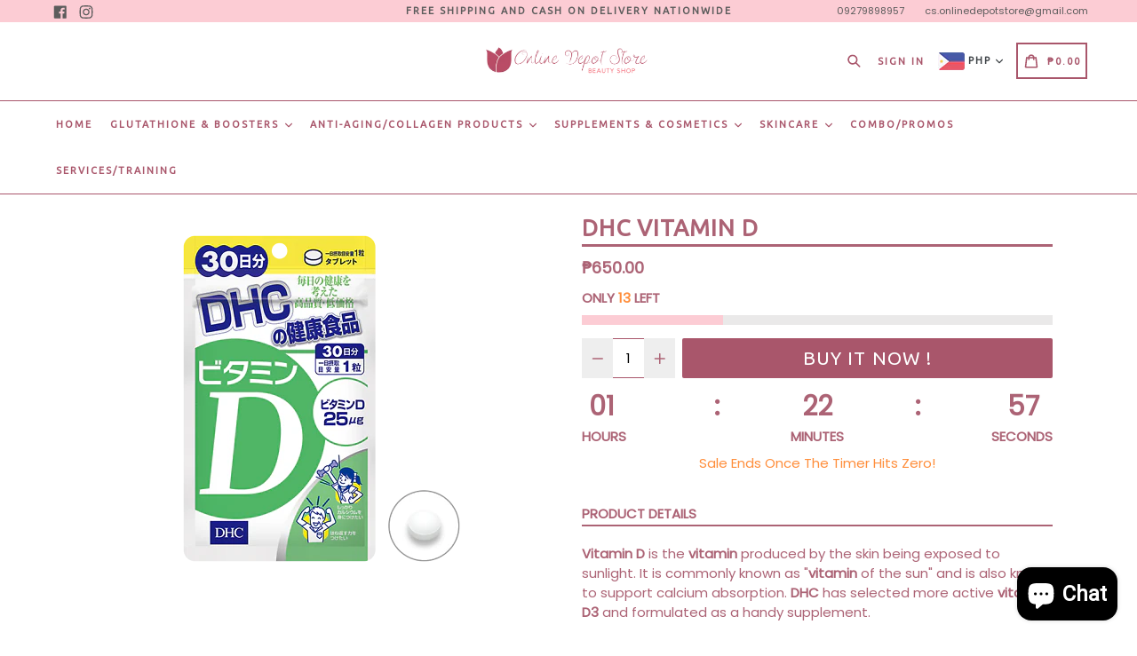

--- FILE ---
content_type: text/javascript
request_url: https://www.onlinedepotstore.com/cdn/shop/t/3/assets/theme.js?v=53211516362649396591582603650
body_size: 61484
content:
/*!
 * enquire.min.js
 *//*!
 * enquire.js v2.1.2 - Awesome Media Queries in JavaScript
 * Copyright (c) 2014 Nick Williams - http://wicky.nillia.ms/enquire.js
 * License: MIT (http://www.opensource.org/licenses/mit-license.php)
 */(function(e,t,n){var i=window.matchMedia;typeof module!="undefined"&&module.exports?module.exports=n(i):typeof define=="function"&&define.amd?define(function(){return t[e]=n(i)}):t[e]=n(i)})("enquire",this,function(e){"use strict";function t(e2,t2){var n2,i2=0,o2=e2.length;for(i2;o2>i2&&(n2=t2(e2[i2],i2),n2!==!1);i2++);}function n(e2){return Object.prototype.toString.apply(e2)==="[object Array]"}function i(e2){return typeof e2=="function"}function o(e2){this.options=e2,!e2.deferSetup&&this.setup()}function r(t2,n2){this.query=t2,this.isUnconditional=n2,this.handlers=[],this.mql=e(t2);var i2=this;this.listener=function(e2){i2.mql=e2,i2.assess()},this.mql.addListener(this.listener)}function s(){if(!e)throw new Error("matchMedia not present, legacy browsers require a polyfill");this.queries={},this.browserIsIncapable=!e("only all").matches}return o.prototype={setup:function(){this.options.setup&&this.options.setup(),this.initialised=!0},on:function(){!this.initialised&&this.setup(),this.options.match&&this.options.match()},off:function(){this.options.unmatch&&this.options.unmatch()},destroy:function(){this.options.destroy?this.options.destroy():this.off()},equals:function(e2){return this.options===e2||this.options.match===e2}},r.prototype={addHandler:function(e2){var t2=new o(e2);this.handlers.push(t2),this.matches()&&t2.on()},removeHandler:function(e2){var n2=this.handlers;t(n2,function(t2,i2){return t2.equals(e2)?(t2.destroy(),!n2.splice(i2,1)):void 0})},matches:function(){return this.mql.matches||this.isUnconditional},clear:function(){t(this.handlers,function(e2){e2.destroy()}),this.mql.removeListener(this.listener),this.handlers.length=0},assess:function(){var e2=this.matches()?"on":"off";t(this.handlers,function(t2){t2[e2]()})}},s.prototype={register:function(e2,o2,s2){var a=this.queries,l=s2&&this.browserIsIncapable;return a[e2]||(a[e2]=new r(e2,l)),i(o2)&&(o2={match:o2}),n(o2)||(o2=[o2]),t(o2,function(t2){i(t2)&&(t2={match:t2}),a[e2].addHandler(t2)}),this},unregister:function(e2,t2){var n2=this.queries[e2];return n2&&(t2?n2.removeHandler(t2):(n2.clear(),delete this.queries[e2])),this}},new s}),function(e,t){typeof module=="object"&&typeof module.exports=="object"?module.exports=e.document?t(e,!0):function(e2){if(!e2.document)throw new Error("jQuery requires a window with a document");return t(e2)}:t(e)}(typeof window!="undefined"?window:this,function(e,t){function n(e2){var t2=!!e2&&"length"in e2&&e2.length,n2=re.type(e2);return n2!=="function"&&!re.isWindow(e2)&&(n2==="array"||t2===0||typeof t2=="number"&&t2>0&&t2-1 in e2)}function i(e2,t2,n2){if(re.isFunction(t2))return re.grep(e2,function(e3,i2){return!!t2.call(e3,i2,e3)!==n2});if(t2.nodeType)return re.grep(e2,function(e3){return e3===t2!==n2});if(typeof t2=="string"){if(ve.test(t2))return re.filter(t2,e2,n2);t2=re.filter(t2,e2)}return re.grep(e2,function(e3){return K.call(t2,e3)>-1!==n2})}function o(e2,t2){for(;(e2=e2[t2])&&e2.nodeType!==1;);return e2}function r(e2){var t2={};return re.each(e2.match(xe)||[],function(e3,n2){t2[n2]=!0}),t2}function s(){G.removeEventListener("DOMContentLoaded",s),e.removeEventListener("load",s),re.ready()}function a(){this.expando=re.expando+a.uid++}function l(e2,t2,n2){var i2;if(n2===void 0&&e2.nodeType===1)if(i2="data-"+t2.replace(Ae,"-$&").toLowerCase(),n2=e2.getAttribute(i2),typeof n2=="string"){try{n2=n2==="true"||n2!=="false"&&(n2==="null"?null:+n2+""===n2?+n2:Ee.test(n2)?re.parseJSON(n2):n2)}catch(e3){}$e.set(e2,t2,n2)}else n2=void 0;return n2}function u(e2,t2,n2,i2){var o2,r2=1,s2=20,a2=i2?function(){return i2.cur()}:function(){return re.css(e2,t2,"")},l2=a2(),u2=n2&&n2[3]||(re.cssNumber[t2]?"":"px"),c2=(re.cssNumber[t2]||u2!=="px"&&+l2)&&Ne.exec(re.css(e2,t2));if(c2&&c2[3]!==u2){u2=u2||c2[3],n2=n2||[],c2=+l2||1;do r2=r2||".5",c2/=r2,re.style(e2,t2,c2+u2);while(r2!==(r2=a2()/l2)&&r2!==1&&--s2)}return n2&&(c2=+c2||+l2||0,o2=n2[1]?c2+(n2[1]+1)*n2[2]:+n2[2],i2&&(i2.unit=u2,i2.start=c2,i2.end=o2)),o2}function c(e2,t2){var n2=typeof e2.getElementsByTagName!="undefined"?e2.getElementsByTagName(t2||"*"):typeof e2.querySelectorAll!="undefined"?e2.querySelectorAll(t2||"*"):[];return t2===void 0||t2&&re.nodeName(e2,t2)?re.merge([e2],n2):n2}function d(e2,t2){for(var n2=0,i2=e2.length;i2>n2;n2++)Se.set(e2[n2],"globalEval",!t2||Se.get(t2[n2],"globalEval"))}function p(e2,t2,n2,i2,o2){for(var r2,s2,a2,l2,u2,p2,f2=t2.createDocumentFragment(),h2=[],v2=0,g2=e2.length;g2>v2;v2++)if(r2=e2[v2],r2||r2===0)if(re.type(r2)==="object")re.merge(h2,r2.nodeType?[r2]:r2);else if(_e.test(r2)){for(s2=s2||f2.appendChild(t2.createElement("div")),a2=(qe.exec(r2)||["",""])[1].toLowerCase(),l2=Le[a2]||Le._default,s2.innerHTML=l2[1]+re.htmlPrefilter(r2)+l2[2],p2=l2[0];p2--;)s2=s2.lastChild;re.merge(h2,s2.childNodes),s2=f2.firstChild,s2.textContent=""}else h2.push(t2.createTextNode(r2));for(f2.textContent="",v2=0;r2=h2[v2++];)if(i2&&re.inArray(r2,i2)>-1)o2&&o2.push(r2);else if(u2=re.contains(r2.ownerDocument,r2),s2=c(f2.appendChild(r2),"script"),u2&&d(s2),n2)for(p2=0;r2=s2[p2++];)Pe.test(r2.type||"")&&n2.push(r2);return f2}function f(){return!0}function h(){return!1}function v(){try{return G.activeElement}catch(e2){}}function g(e2,t2,n2,i2,o2,r2){var s2,a2;if(typeof t2=="object"){typeof n2!="string"&&(i2=i2||n2,n2=void 0);for(a2 in t2)g(e2,a2,n2,i2,t2[a2],r2);return e2}if(i2==null&&o2==null?(o2=n2,i2=n2=void 0):o2==null&&(typeof n2=="string"?(o2=i2,i2=void 0):(o2=i2,i2=n2,n2=void 0)),o2===!1)o2=h;else if(!o2)return e2;return r2===1&&(s2=o2,o2=function(e3){return re().off(e3),s2.apply(this,arguments)},o2.guid=s2.guid||(s2.guid=re.guid++)),e2.each(function(){re.event.add(this,t2,o2,i2,n2)})}function m(e2,t2){return re.nodeName(e2,"table")&&re.nodeName(t2.nodeType!==11?t2:t2.firstChild,"tr")?e2.getElementsByTagName("tbody")[0]||e2.appendChild(e2.ownerDocument.createElement("tbody")):e2}function y(e2){return e2.type=(e2.getAttribute("type")!==null)+"/"+e2.type,e2}function w(e2){var t2=Be.exec(e2.type);return t2?e2.type=t2[1]:e2.removeAttribute("type"),e2}function b(e2,t2){var n2,i2,o2,r2,s2,a2,l2,u2;if(t2.nodeType===1){if(Se.hasData(e2)&&(r2=Se.access(e2),s2=Se.set(t2,r2),u2=r2.events)){delete s2.handle,s2.events={};for(o2 in u2)for(n2=0,i2=u2[o2].length;i2>n2;n2++)re.event.add(t2,o2,u2[o2][n2])}$e.hasData(e2)&&(a2=$e.access(e2),l2=re.extend({},a2),$e.set(t2,l2))}}function x2(e2,t2){var n2=t2.nodeName.toLowerCase();n2==="input"&&He.test(e2.type)?t2.checked=e2.checked:n2!=="input"&&n2!=="textarea"||(t2.defaultValue=e2.defaultValue)}function k(e2,t2,n2,i2){t2=J.apply([],t2);var o2,r2,s2,a2,l2,u2,d2=0,f2=e2.length,h2=f2-1,v2=t2[0],g2=re.isFunction(v2);if(g2||f2>1&&typeof v2=="string"&&!ie.checkClone&&We.test(v2))return e2.each(function(o3){var r3=e2.eq(o3);g2&&(t2[0]=v2.call(this,o3,r3.html())),k(r3,t2,n2,i2)});if(f2&&(o2=p(t2,e2[0].ownerDocument,!1,e2,i2),r2=o2.firstChild,o2.childNodes.length===1&&(o2=r2),r2||i2)){for(s2=re.map(c(o2,"script"),y),a2=s2.length;f2>d2;d2++)l2=o2,d2!==h2&&(l2=re.clone(l2,!0,!0),a2&&re.merge(s2,c(l2,"script"))),n2.call(e2[d2],l2,d2);if(a2)for(u2=s2[s2.length-1].ownerDocument,re.map(s2,w),d2=0;a2>d2;d2++)l2=s2[d2],Pe.test(l2.type||"")&&!Se.access(l2,"globalEval")&&re.contains(u2,l2)&&(l2.src?re._evalUrl&&re._evalUrl(l2.src):re.globalEval(l2.textContent.replace(Ue,"")))}return e2}function T(e2,t2,n2){for(var i2,o2=t2?re.filter(t2,e2):e2,r2=0;(i2=o2[r2])!=null;r2++)n2||i2.nodeType!==1||re.cleanData(c(i2)),i2.parentNode&&(n2&&re.contains(i2.ownerDocument,i2)&&d(c(i2,"script")),i2.parentNode.removeChild(i2));return e2}function C(e2,t2){var n2=re(t2.createElement(e2)).appendTo(t2.body),i2=re.css(n2[0],"display");return n2.detach(),i2}function S(e2){var t2=G,n2=Ye[e2];return n2||(n2=C(e2,t2),n2!=="none"&&n2||(Xe=(Xe||re("<iframe frameborder='0' width='0' height='0'/>")).appendTo(t2.documentElement),t2=Xe[0].contentDocument,t2.write(),t2.close(),n2=C(e2,t2),Xe.detach()),Ye[e2]=n2),n2}function $2(e2,t2,n2){var i2,o2,r2,s2,a2=e2.style;return n2=n2||Qe(e2),s2=n2?n2.getPropertyValue(t2)||n2[t2]:void 0,s2!==""&&s2!==void 0||re.contains(e2.ownerDocument,e2)||(s2=re.style(e2,t2)),n2&&!ie.pixelMarginRight()&&Ge.test(s2)&&Ve.test(t2)&&(i2=a2.width,o2=a2.minWidth,r2=a2.maxWidth,a2.minWidth=a2.maxWidth=a2.width=s2,s2=n2.width,a2.width=i2,a2.minWidth=o2,a2.maxWidth=r2),s2!==void 0?s2+"":s2}function E(e2,t2){return{get:function(){return e2()?void delete this.get:(this.get=t2).apply(this,arguments)}}}function A(e2){if(e2 in it)return e2;for(var t2=e2[0].toUpperCase()+e2.slice(1),n2=nt.length;n2--;)if(e2=nt[n2]+t2,e2 in it)return e2}function j(e2,t2,n2){var i2=Ne.exec(t2);return i2?Math.max(0,i2[2]-(n2||0))+(i2[3]||"px"):t2}function N(e2,t2,n2,i2,o2){for(var r2=n2===(i2?"border":"content")?4:t2==="width"?1:0,s2=0;4>r2;r2+=2)n2==="margin"&&(s2+=re.css(e2,n2+De[r2],!0,o2)),i2?(n2==="content"&&(s2-=re.css(e2,"padding"+De[r2],!0,o2)),n2!=="margin"&&(s2-=re.css(e2,"border"+De[r2]+"Width",!0,o2))):(s2+=re.css(e2,"padding"+De[r2],!0,o2),n2!=="padding"&&(s2+=re.css(e2,"border"+De[r2]+"Width",!0,o2)));return s2}function D(t2,n2,i2){var o2=!0,r2=n2==="width"?t2.offsetWidth:t2.offsetHeight,s2=Qe(t2),a2=re.css(t2,"boxSizing",!1,s2)==="border-box";if(G.msFullscreenElement&&e.top!==e&&t2.getClientRects().length&&(r2=Math.round(100*t2.getBoundingClientRect()[n2])),0>=r2||r2==null){if(r2=$2(t2,n2,s2),(0>r2||r2==null)&&(r2=t2.style[n2]),Ge.test(r2))return r2;o2=a2&&(ie.boxSizingReliable()||r2===t2.style[n2]),r2=parseFloat(r2)||0}return r2+N(t2,n2,i2||(a2?"border":"content"),o2,s2)+"px"}function O(e2,t2){for(var n2,i2,o2,r2=[],s2=0,a2=e2.length;a2>s2;s2++)i2=e2[s2],i2.style&&(r2[s2]=Se.get(i2,"olddisplay"),n2=i2.style.display,t2?(r2[s2]||n2!=="none"||(i2.style.display=""),i2.style.display===""&&Oe(i2)&&(r2[s2]=Se.access(i2,"olddisplay",S(i2.nodeName)))):(o2=Oe(i2),n2==="none"&&o2||Se.set(i2,"olddisplay",o2?n2:re.css(i2,"display"))));for(s2=0;a2>s2;s2++)i2=e2[s2],i2.style&&(t2&&i2.style.display!=="none"&&i2.style.display!==""||(i2.style.display=t2?r2[s2]||"":"none"));return e2}function H(e2,t2,n2,i2,o2){return new H.prototype.init(e2,t2,n2,i2,o2)}function q(){return e.setTimeout(function(){ot=void 0}),ot=re.now()}function P(e2,t2){var n2,i2=0,o2={height:e2};for(t2=t2?1:0;4>i2;i2+=2-t2)n2=De[i2],o2["margin"+n2]=o2["padding"+n2]=e2;return t2&&(o2.opacity=o2.width=e2),o2}function L(e2,t2,n2){for(var i2,o2=(I.tweeners[t2]||[]).concat(I.tweeners["*"]),r2=0,s2=o2.length;s2>r2;r2++)if(i2=o2[r2].call(n2,t2,e2))return i2}function _2(e2,t2,n2){var i2,o2,r2,s2,a2,l2,u2,c2,d2=this,p2={},f2=e2.style,h2=e2.nodeType&&Oe(e2),v2=Se.get(e2,"fxshow");n2.queue||(a2=re._queueHooks(e2,"fx"),a2.unqueued==null&&(a2.unqueued=0,l2=a2.empty.fire,a2.empty.fire=function(){a2.unqueued||l2()}),a2.unqueued++,d2.always(function(){d2.always(function(){a2.unqueued--,re.queue(e2,"fx").length||a2.empty.fire()})})),e2.nodeType===1&&("height"in t2||"width"in t2)&&(n2.overflow=[f2.overflow,f2.overflowX,f2.overflowY],u2=re.css(e2,"display"),c2=u2==="none"?Se.get(e2,"olddisplay")||S(e2.nodeName):u2,c2==="inline"&&re.css(e2,"float")==="none"&&(f2.display="inline-block")),n2.overflow&&(f2.overflow="hidden",d2.always(function(){f2.overflow=n2.overflow[0],f2.overflowX=n2.overflow[1],f2.overflowY=n2.overflow[2]}));for(i2 in t2)if(o2=t2[i2],st.exec(o2)){if(delete t2[i2],r2=r2||o2==="toggle",o2===(h2?"hide":"show")){if(o2!=="show"||!v2||v2[i2]===void 0)continue;h2=!0}p2[i2]=v2&&v2[i2]||re.style(e2,i2)}else u2=void 0;if(re.isEmptyObject(p2))(u2==="none"?S(e2.nodeName):u2)==="inline"&&(f2.display=u2);else{v2?"hidden"in v2&&(h2=v2.hidden):v2=Se.access(e2,"fxshow",{}),r2&&(v2.hidden=!h2),h2?re(e2).show():d2.done(function(){re(e2).hide()}),d2.done(function(){var t3;Se.remove(e2,"fxshow");for(t3 in p2)re.style(e2,t3,p2[t3])});for(i2 in p2)s2=L(h2?v2[i2]:0,i2,d2),i2 in v2||(v2[i2]=s2.start,h2&&(s2.end=s2.start,s2.start=i2==="width"||i2==="height"?1:0))}}function z(e2,t2){var n2,i2,o2,r2,s2;for(n2 in e2)if(i2=re.camelCase(n2),o2=t2[i2],r2=e2[n2],re.isArray(r2)&&(o2=r2[1],r2=e2[n2]=r2[0]),n2!==i2&&(e2[i2]=r2,delete e2[n2]),s2=re.cssHooks[i2],s2&&"expand"in s2){r2=s2.expand(r2),delete e2[i2];for(n2 in r2)n2 in e2||(e2[n2]=r2[n2],t2[n2]=o2)}else t2[i2]=o2}function I(e2,t2,n2){var i2,o2,r2=0,s2=I.prefilters.length,a2=re.Deferred().always(function(){delete l2.elem}),l2=function(){if(o2)return!1;for(var t3=ot||q(),n3=Math.max(0,u2.startTime+u2.duration-t3),i3=n3/u2.duration||0,r3=1-i3,s3=0,l3=u2.tweens.length;l3>s3;s3++)u2.tweens[s3].run(r3);return a2.notifyWith(e2,[u2,r3,n3]),1>r3&&l3?n3:(a2.resolveWith(e2,[u2]),!1)},u2=a2.promise({elem:e2,props:re.extend({},t2),opts:re.extend(!0,{specialEasing:{},easing:re.easing._default},n2),originalProperties:t2,originalOptions:n2,startTime:ot||q(),duration:n2.duration,tweens:[],createTween:function(t3,n3){var i3=re.Tween(e2,u2.opts,t3,n3,u2.opts.specialEasing[t3]||u2.opts.easing);return u2.tweens.push(i3),i3},stop:function(t3){var n3=0,i3=t3?u2.tweens.length:0;if(o2)return this;for(o2=!0;i3>n3;n3++)u2.tweens[n3].run(1);return t3?(a2.notifyWith(e2,[u2,1,0]),a2.resolveWith(e2,[u2,t3])):a2.rejectWith(e2,[u2,t3]),this}}),c2=u2.props;for(z(c2,u2.opts.specialEasing);s2>r2;r2++)if(i2=I.prefilters[r2].call(u2,e2,c2,u2.opts))return re.isFunction(i2.stop)&&(re._queueHooks(u2.elem,u2.opts.queue).stop=re.proxy(i2.stop,i2)),i2;return re.map(c2,L,u2),re.isFunction(u2.opts.start)&&u2.opts.start.call(e2,u2),re.fx.timer(re.extend(l2,{elem:e2,anim:u2,queue:u2.opts.queue})),u2.progress(u2.opts.progress).done(u2.opts.done,u2.opts.complete).fail(u2.opts.fail).always(u2.opts.always)}function F(e2){return e2.getAttribute&&e2.getAttribute("class")||""}function M(e2){return function(t2,n2){typeof t2!="string"&&(n2=t2,t2="*");var i2,o2=0,r2=t2.toLowerCase().match(xe)||[];if(re.isFunction(n2))for(;i2=r2[o2++];)i2[0]==="+"?(i2=i2.slice(1)||"*",(e2[i2]=e2[i2]||[]).unshift(n2)):(e2[i2]=e2[i2]||[]).push(n2)}}function R(e2,t2,n2,i2){function o2(a2){var l2;return r2[a2]=!0,re.each(e2[a2]||[],function(e3,a3){var u2=a3(t2,n2,i2);return typeof u2!="string"||s2||r2[u2]?s2?!(l2=u2):void 0:(t2.dataTypes.unshift(u2),o2(u2),!1)}),l2}var r2={},s2=e2===$t;return o2(t2.dataTypes[0])||!r2["*"]&&o2("*")}function W(e2,t2){var n2,i2,o2=re.ajaxSettings.flatOptions||{};for(n2 in t2)t2[n2]!==void 0&&((o2[n2]?e2:i2||(i2={}))[n2]=t2[n2]);return i2&&re.extend(!0,e2,i2),e2}function B(e2,t2,n2){for(var i2,o2,r2,s2,a2=e2.contents,l2=e2.dataTypes;l2[0]==="*";)l2.shift(),i2===void 0&&(i2=e2.mimeType||t2.getResponseHeader("Content-Type"));if(i2){for(o2 in a2)if(a2[o2]&&a2[o2].test(i2)){l2.unshift(o2);break}}if(l2[0]in n2)r2=l2[0];else{for(o2 in n2){if(!l2[0]||e2.converters[o2+" "+l2[0]]){r2=o2;break}s2||(s2=o2)}r2=r2||s2}return r2?(r2!==l2[0]&&l2.unshift(r2),n2[r2]):void 0}function U(e2,t2,n2,i2){var o2,r2,s2,a2,l2,u2={},c2=e2.dataTypes.slice();if(c2[1])for(s2 in e2.converters)u2[s2.toLowerCase()]=e2.converters[s2];for(r2=c2.shift();r2;)if(e2.responseFields[r2]&&(n2[e2.responseFields[r2]]=t2),!l2&&i2&&e2.dataFilter&&(t2=e2.dataFilter(t2,e2.dataType)),l2=r2,r2=c2.shift()){if(r2==="*")r2=l2;else if(l2!=="*"&&l2!==r2){if(s2=u2[l2+" "+r2]||u2["* "+r2],!s2){for(o2 in u2)if(a2=o2.split(" "),a2[1]===r2&&(s2=u2[l2+" "+a2[0]]||u2["* "+a2[0]])){s2===!0?s2=u2[o2]:u2[o2]!==!0&&(r2=a2[0],c2.unshift(a2[1]));break}}if(s2!==!0)if(s2&&e2.throws)t2=s2(t2);else try{t2=s2(t2)}catch(e3){return{state:"parsererror",error:s2?e3:"No conversion from "+l2+" to "+r2}}}}return{state:"success",data:t2}}function X(e2,t2,n2,i2){var o2;if(re.isArray(t2))re.each(t2,function(t3,o3){n2||Nt.test(e2)?i2(e2,o3):X(e2+"["+(typeof o3=="object"&&o3!=null?t3:"")+"]",o3,n2,i2)});else if(n2||re.type(t2)!=="object")i2(e2,t2);else for(o2 in t2)X(e2+"["+o2+"]",t2[o2],n2,i2)}function Y(e2){return re.isWindow(e2)?e2:e2.nodeType===9&&e2.defaultView}var V=[],G=e.document,Q=V.slice,J=V.concat,Z=V.push,K=V.indexOf,ee={},te=ee.toString,ne=ee.hasOwnProperty,ie={},oe="2.2.3",re=function(e2,t2){return new re.fn.init(e2,t2)},se=/^[\s\uFEFF\xA0]+|[\s\uFEFF\xA0]+$/g,ae=/^-ms-/,le=/-([\da-z])/gi,ue=function(e2,t2){return t2.toUpperCase()};re.fn=re.prototype={jquery:oe,constructor:re,selector:"",length:0,toArray:function(){return Q.call(this)},get:function(e2){return e2!=null?0>e2?this[e2+this.length]:this[e2]:Q.call(this)},pushStack:function(e2){var t2=re.merge(this.constructor(),e2);return t2.prevObject=this,t2.context=this.context,t2},each:function(e2){return re.each(this,e2)},map:function(e2){return this.pushStack(re.map(this,function(t2,n2){return e2.call(t2,n2,t2)}))},slice:function(){return this.pushStack(Q.apply(this,arguments))},first:function(){return this.eq(0)},last:function(){return this.eq(-1)},eq:function(e2){var t2=this.length,n2=+e2+(0>e2?t2:0);return this.pushStack(n2>=0&&t2>n2?[this[n2]]:[])},end:function(){return this.prevObject||this.constructor()},push:Z,sort:V.sort,splice:V.splice},re.extend=re.fn.extend=function(){var e2,t2,n2,i2,o2,r2,s2=arguments[0]||{},a2=1,l2=arguments.length,u2=!1;for(typeof s2=="boolean"&&(u2=s2,s2=arguments[a2]||{},a2++),typeof s2=="object"||re.isFunction(s2)||(s2={}),a2===l2&&(s2=this,a2--);l2>a2;a2++)if((e2=arguments[a2])!=null)for(t2 in e2)n2=s2[t2],i2=e2[t2],s2!==i2&&(u2&&i2&&(re.isPlainObject(i2)||(o2=re.isArray(i2)))?(o2?(o2=!1,r2=n2&&re.isArray(n2)?n2:[]):r2=n2&&re.isPlainObject(n2)?n2:{},s2[t2]=re.extend(u2,r2,i2)):i2!==void 0&&(s2[t2]=i2));return s2},re.extend({expando:"jQuery"+(oe+Math.random()).replace(/\D/g,""),isReady:!0,error:function(e2){throw new Error(e2)},noop:function(){},isFunction:function(e2){return re.type(e2)==="function"},isArray:Array.isArray,isWindow:function(e2){return e2!=null&&e2===e2.window},isNumeric:function(e2){var t2=e2&&e2.toString();return!re.isArray(e2)&&t2-parseFloat(t2)+1>=0},isPlainObject:function(e2){var t2;if(re.type(e2)!=="object"||e2.nodeType||re.isWindow(e2)||e2.constructor&&!ne.call(e2,"constructor")&&!ne.call(e2.constructor.prototype||{},"isPrototypeOf"))return!1;for(t2 in e2);return t2===void 0||ne.call(e2,t2)},isEmptyObject:function(e2){var t2;for(t2 in e2)return!1;return!0},type:function(e2){return e2==null?e2+"":typeof e2=="object"||typeof e2=="function"?ee[te.call(e2)]||"object":typeof e2},globalEval:function(e2){var t2,n2=eval;e2=re.trim(e2),e2&&(e2.indexOf("use strict")===1?(t2=G.createElement("script"),t2.text=e2,G.head.appendChild(t2).parentNode.removeChild(t2)):n2(e2))},camelCase:function(e2){return e2.replace(ae,"ms-").replace(le,ue)},nodeName:function(e2,t2){return e2.nodeName&&e2.nodeName.toLowerCase()===t2.toLowerCase()},each:function(e2,t2){var i2,o2=0;if(n(e2))for(i2=e2.length;i2>o2&&t2.call(e2[o2],o2,e2[o2])!==!1;o2++);else for(o2 in e2)if(t2.call(e2[o2],o2,e2[o2])===!1)break;return e2},trim:function(e2){return e2==null?"":(e2+"").replace(se,"")},makeArray:function(e2,t2){var i2=t2||[];return e2!=null&&(n(Object(e2))?re.merge(i2,typeof e2=="string"?[e2]:e2):Z.call(i2,e2)),i2},inArray:function(e2,t2,n2){return t2==null?-1:K.call(t2,e2,n2)},merge:function(e2,t2){for(var n2=+t2.length,i2=0,o2=e2.length;n2>i2;i2++)e2[o2++]=t2[i2];return e2.length=o2,e2},grep:function(e2,t2,n2){for(var i2,o2=[],r2=0,s2=e2.length,a2=!n2;s2>r2;r2++)i2=!t2(e2[r2],r2),i2!==a2&&o2.push(e2[r2]);return o2},map:function(e2,t2,i2){var o2,r2,s2=0,a2=[];if(n(e2))for(o2=e2.length;o2>s2;s2++)r2=t2(e2[s2],s2,i2),r2!=null&&a2.push(r2);else for(s2 in e2)r2=t2(e2[s2],s2,i2),r2!=null&&a2.push(r2);return J.apply([],a2)},guid:1,proxy:function(e2,t2){var n2,i2,o2;return typeof t2=="string"&&(n2=e2[t2],t2=e2,e2=n2),re.isFunction(e2)?(i2=Q.call(arguments,2),o2=function(){return e2.apply(t2||this,i2.concat(Q.call(arguments)))},o2.guid=e2.guid=e2.guid||re.guid++,o2):void 0},now:Date.now,support:ie}),typeof Symbol=="function"&&(re.fn[Symbol.iterator]=V[Symbol.iterator]),re.each("Boolean Number String Function Array Date RegExp Object Error Symbol".split(" "),function(e2,t2){ee["[object "+t2+"]"]=t2.toLowerCase()});var ce=function(e2){function t2(e3,t3,n3,i3){var o3,r3,s3,a3,l3,u3,d3,f3,h3=t3&&t3.ownerDocument,v3=t3?t3.nodeType:9;if(n3=n3||[],typeof e3!="string"||!e3||v3!==1&&v3!==9&&v3!==11)return n3;if(!i3&&((t3?t3.ownerDocument||t3:F2)!==O2&&D2(t3),t3=t3||O2,q2)){if(v3!==11&&(u3=me2.exec(e3)))if(o3=u3[1]){if(v3===9){if(!(s3=t3.getElementById(o3)))return n3;if(s3.id===o3)return n3.push(s3),n3}else if(h3&&(s3=h3.getElementById(o3))&&z2(t3,s3)&&s3.id===o3)return n3.push(s3),n3}else{if(u3[2])return Z2.apply(n3,t3.getElementsByTagName(e3)),n3;if((o3=u3[3])&&x3.getElementsByClassName&&t3.getElementsByClassName)return Z2.apply(n3,t3.getElementsByClassName(o3)),n3}if(x3.qsa&&!U2[e3+" "]&&(!P2||!P2.test(e3))){if(v3!==1)h3=t3,f3=e3;else if(t3.nodeName.toLowerCase()!=="object"){for((a3=t3.getAttribute("id"))?a3=a3.replace(we2,"\\$&"):t3.setAttribute("id",a3=I2),d3=S2(e3),r3=d3.length,l3=pe2.test(a3)?"#"+a3:"[id='"+a3+"']";r3--;)d3[r3]=l3+" "+p2(d3[r3]);f3=d3.join(","),h3=ye2.test(e3)&&c2(t3.parentNode)||t3}if(f3)try{return Z2.apply(n3,h3.querySelectorAll(f3)),n3}catch(e4){}finally{a3===I2&&t3.removeAttribute("id")}}}return E2(e3.replace(ae2,"$1"),t3,n3,i3)}function n2(){function e3(n3,i3){return t3.push(n3+" ")>k2.cacheLength&&delete e3[t3.shift()],e3[n3+" "]=i3}var t3=[];return e3}function i2(e3){return e3[I2]=!0,e3}function o2(e3){var t3=O2.createElement("div");try{return!!e3(t3)}catch(e4){return!1}finally{t3.parentNode&&t3.parentNode.removeChild(t3),t3=null}}function r2(e3,t3){for(var n3=e3.split("|"),i3=n3.length;i3--;)k2.attrHandle[n3[i3]]=t3}function s2(e3,t3){var n3=t3&&e3,i3=n3&&e3.nodeType===1&&t3.nodeType===1&&(~t3.sourceIndex||Y2)-(~e3.sourceIndex||Y2);if(i3)return i3;if(n3){for(;n3=n3.nextSibling;)if(n3===t3)return-1}return e3?1:-1}function a2(e3){return function(t3){var n3=t3.nodeName.toLowerCase();return n3==="input"&&t3.type===e3}}function l2(e3){return function(t3){var n3=t3.nodeName.toLowerCase();return(n3==="input"||n3==="button")&&t3.type===e3}}function u2(e3){return i2(function(t3){return t3=+t3,i2(function(n3,i3){for(var o3,r3=e3([],n3.length,t3),s3=r3.length;s3--;)n3[o3=r3[s3]]&&(n3[o3]=!(i3[o3]=n3[o3]))})})}function c2(e3){return e3&&typeof e3.getElementsByTagName!="undefined"&&e3}function d2(){}function p2(e3){for(var t3=0,n3=e3.length,i3="";n3>t3;t3++)i3+=e3[t3].value;return i3}function f2(e3,t3,n3){var i3=t3.dir,o3=n3&&i3==="parentNode",r3=R2++;return t3.first?function(t4,n4,r4){for(;t4=t4[i3];)if(t4.nodeType===1||o3)return e3(t4,n4,r4)}:function(t4,n4,s3){var a3,l3,u3,c3=[M2,r3];if(s3){for(;t4=t4[i3];)if((t4.nodeType===1||o3)&&e3(t4,n4,s3))return!0}else for(;t4=t4[i3];)if(t4.nodeType===1||o3){if(u3=t4[I2]||(t4[I2]={}),l3=u3[t4.uniqueID]||(u3[t4.uniqueID]={}),(a3=l3[i3])&&a3[0]===M2&&a3[1]===r3)return c3[2]=a3[2];if(l3[i3]=c3,c3[2]=e3(t4,n4,s3))return!0}}}function h2(e3){return e3.length>1?function(t3,n3,i3){for(var o3=e3.length;o3--;)if(!e3[o3](t3,n3,i3))return!1;return!0}:e3[0]}function v2(e3,n3,i3){for(var o3=0,r3=n3.length;r3>o3;o3++)t2(e3,n3[o3],i3);return i3}function g2(e3,t3,n3,i3,o3){for(var r3,s3=[],a3=0,l3=e3.length,u3=t3!=null;l3>a3;a3++)(r3=e3[a3])&&(n3&&!n3(r3,i3,o3)||(s3.push(r3),u3&&t3.push(a3)));return s3}function m2(e3,t3,n3,o3,r3,s3){return o3&&!o3[I2]&&(o3=m2(o3)),r3&&!r3[I2]&&(r3=m2(r3,s3)),i2(function(i3,s4,a3,l3){var u3,c3,d3,p3=[],f3=[],h3=s4.length,m3=i3||v2(t3||"*",a3.nodeType?[a3]:a3,[]),y3=!e3||!i3&&t3?m3:g2(m3,p3,e3,a3,l3),w3=n3?r3||(i3?e3:h3||o3)?[]:s4:y3;if(n3&&n3(y3,w3,a3,l3),o3)for(u3=g2(w3,f3),o3(u3,[],a3,l3),c3=u3.length;c3--;)(d3=u3[c3])&&(w3[f3[c3]]=!(y3[f3[c3]]=d3));if(i3){if(r3||e3){if(r3){for(u3=[],c3=w3.length;c3--;)(d3=w3[c3])&&u3.push(y3[c3]=d3);r3(null,w3=[],u3,l3)}for(c3=w3.length;c3--;)(d3=w3[c3])&&(u3=r3?ee2(i3,d3):p3[c3])>-1&&(i3[u3]=!(s4[u3]=d3))}}else w3=g2(w3===s4?w3.splice(h3,w3.length):w3),r3?r3(null,s4,w3,l3):Z2.apply(s4,w3)})}function y2(e3){for(var t3,n3,i3,o3=e3.length,r3=k2.relative[e3[0].type],s3=r3||k2.relative[" "],a3=r3?1:0,l3=f2(function(e4){return e4===t3},s3,!0),u3=f2(function(e4){return ee2(t3,e4)>-1},s3,!0),c3=[function(e4,n4,i4){var o4=!r3&&(i4||n4!==A2)||((t3=n4).nodeType?l3(e4,n4,i4):u3(e4,n4,i4));return t3=null,o4}];o3>a3;a3++)if(n3=k2.relative[e3[a3].type])c3=[f2(h2(c3),n3)];else{if(n3=k2.filter[e3[a3].type].apply(null,e3[a3].matches),n3[I2]){for(i3=++a3;o3>i3&&!k2.relative[e3[i3].type];i3++);return m2(a3>1&&h2(c3),a3>1&&p2(e3.slice(0,a3-1).concat({value:e3[a3-2].type===" "?"*":""})).replace(ae2,"$1"),n3,i3>a3&&y2(e3.slice(a3,i3)),o3>i3&&y2(e3=e3.slice(i3)),o3>i3&&p2(e3))}c3.push(n3)}return h2(c3)}function w2(e3,n3){var o3=n3.length>0,r3=e3.length>0,s3=function(i3,s4,a3,l3,u3){var c3,d3,p3,f3=0,h3="0",v3=i3&&[],m3=[],y3=A2,w3=i3||r3&&k2.find.TAG("*",u3),b3=M2+=y3==null?1:Math.random()||.1,x4=w3.length;for(u3&&(A2=s4===O2||s4||u3);h3!==x4&&(c3=w3[h3])!=null;h3++){if(r3&&c3){for(d3=0,s4||c3.ownerDocument===O2||(D2(c3),a3=!q2);p3=e3[d3++];)if(p3(c3,s4||O2,a3)){l3.push(c3);break}u3&&(M2=b3)}o3&&((c3=!p3&&c3)&&f3--,i3&&v3.push(c3))}if(f3+=h3,o3&&h3!==f3){for(d3=0;p3=n3[d3++];)p3(v3,m3,s4,a3);if(i3){if(f3>0)for(;h3--;)v3[h3]||m3[h3]||(m3[h3]=Q2.call(l3));m3=g2(m3)}Z2.apply(l3,m3),u3&&!i3&&m3.length>0&&f3+n3.length>1&&t2.uniqueSort(l3)}return u3&&(M2=b3,A2=y3),v3};return o3?i2(s3):s3}var b2,x3,k2,T2,C2,S2,$3,E2,A2,j2,N2,D2,O2,H2,q2,P2,L2,_3,z2,I2="sizzle"+1*new Date,F2=e2.document,M2=0,R2=0,W2=n2(),B2=n2(),U2=n2(),X2=function(e3,t3){return e3===t3&&(N2=!0),0},Y2=1<<31,V2={}.hasOwnProperty,G2=[],Q2=G2.pop,J2=G2.push,Z2=G2.push,K2=G2.slice,ee2=function(e3,t3){for(var n3=0,i3=e3.length;i3>n3;n3++)if(e3[n3]===t3)return n3;return-1},te2="checked|selected|async|autofocus|autoplay|controls|defer|disabled|hidden|ismap|loop|multiple|open|readonly|required|scoped",ne2="[\\x20\\t\\r\\n\\f]",ie2="(?:\\\\.|[\\w-]|[^\\x00-\\xa0])+",oe2="\\["+ne2+"*("+ie2+")(?:"+ne2+"*([*^$|!~]?=)"+ne2+"*(?:'((?:\\\\.|[^\\\\'])*)'|\"((?:\\\\.|[^\\\\\"])*)\"|("+ie2+"))|)"+ne2+"*\\]",re2=":("+ie2+")(?:\\((('((?:\\\\.|[^\\\\'])*)'|\"((?:\\\\.|[^\\\\\"])*)\")|((?:\\\\.|[^\\\\()[\\]]|"+oe2+")*)|.*)\\)|)",se2=new RegExp(ne2+"+","g"),ae2=new RegExp("^"+ne2+"+|((?:^|[^\\\\])(?:\\\\.)*)"+ne2+"+$","g"),le2=new RegExp("^"+ne2+"*,"+ne2+"*"),ue2=new RegExp("^"+ne2+"*([>+~]|"+ne2+")"+ne2+"*"),ce2=new RegExp("="+ne2+"*([^\\]'\"]*?)"+ne2+"*\\]","g"),de2=new RegExp(re2),pe2=new RegExp("^"+ie2+"$"),fe2={ID:new RegExp("^#("+ie2+")"),CLASS:new RegExp("^\\.("+ie2+")"),TAG:new RegExp("^("+ie2+"|[*])"),ATTR:new RegExp("^"+oe2),PSEUDO:new RegExp("^"+re2),CHILD:new RegExp("^:(only|first|last|nth|nth-last)-(child|of-type)(?:\\("+ne2+"*(even|odd|(([+-]|)(\\d*)n|)"+ne2+"*(?:([+-]|)"+ne2+"*(\\d+)|))"+ne2+"*\\)|)","i"),bool:new RegExp("^(?:"+te2+")$","i"),needsContext:new RegExp("^"+ne2+"*[>+~]|:(even|odd|eq|gt|lt|nth|first|last)(?:\\("+ne2+"*((?:-\\d)?\\d*)"+ne2+"*\\)|)(?=[^-]|$)","i")},he2=/^(?:input|select|textarea|button)$/i,ve2=/^h\d$/i,ge2=/^[^{]+\{\s*\[native \w/,me2=/^(?:#([\w-]+)|(\w+)|\.([\w-]+))$/,ye2=/[+~]/,we2=/'|\\/g,be2=new RegExp("\\\\([\\da-f]{1,6}"+ne2+"?|("+ne2+")|.)","ig"),xe2=function(e3,t3,n3){var i3="0x"+t3-65536;return i3!==i3||n3?t3:0>i3?String.fromCharCode(i3+65536):String.fromCharCode(i3>>10|55296,1023&i3|56320)},ke2=function(){D2()};try{Z2.apply(G2=K2.call(F2.childNodes),F2.childNodes),G2[F2.childNodes.length].nodeType}catch(e3){Z2={apply:G2.length?function(e4,t3){J2.apply(e4,K2.call(t3))}:function(e4,t3){for(var n3=e4.length,i3=0;e4[n3++]=t3[i3++];);e4.length=n3-1}}}x3=t2.support={},C2=t2.isXML=function(e3){var t3=e3&&(e3.ownerDocument||e3).documentElement;return!!t3&&t3.nodeName!=="HTML"},D2=t2.setDocument=function(e3){var t3,n3,i3=e3?e3.ownerDocument||e3:F2;return i3!==O2&&i3.nodeType===9&&i3.documentElement&&(O2=i3,H2=O2.documentElement,q2=!C2(O2),(n3=O2.defaultView)&&n3.top!==n3&&(n3.addEventListener?n3.addEventListener("unload",ke2,!1):n3.attachEvent&&n3.attachEvent("onunload",ke2)),x3.attributes=o2(function(e4){return e4.className="i",!e4.getAttribute("className")}),x3.getElementsByTagName=o2(function(e4){return e4.appendChild(O2.createComment("")),!e4.getElementsByTagName("*").length}),x3.getElementsByClassName=ge2.test(O2.getElementsByClassName),x3.getById=o2(function(e4){return H2.appendChild(e4).id=I2,!O2.getElementsByName||!O2.getElementsByName(I2).length}),x3.getById?(k2.find.ID=function(e4,t4){if(typeof t4.getElementById!="undefined"&&q2){var n4=t4.getElementById(e4);return n4?[n4]:[]}},k2.filter.ID=function(e4){var t4=e4.replace(be2,xe2);return function(e5){return e5.getAttribute("id")===t4}}):(delete k2.find.ID,k2.filter.ID=function(e4){var t4=e4.replace(be2,xe2);return function(e5){var n4=typeof e5.getAttributeNode!="undefined"&&e5.getAttributeNode("id");return n4&&n4.value===t4}}),k2.find.TAG=x3.getElementsByTagName?function(e4,t4){return typeof t4.getElementsByTagName!="undefined"?t4.getElementsByTagName(e4):x3.qsa?t4.querySelectorAll(e4):void 0}:function(e4,t4){var n4,i4=[],o3=0,r3=t4.getElementsByTagName(e4);if(e4==="*"){for(;n4=r3[o3++];)n4.nodeType===1&&i4.push(n4);return i4}return r3},k2.find.CLASS=x3.getElementsByClassName&&function(e4,t4){return typeof t4.getElementsByClassName!="undefined"&&q2?t4.getElementsByClassName(e4):void 0},L2=[],P2=[],(x3.qsa=ge2.test(O2.querySelectorAll))&&(o2(function(e4){H2.appendChild(e4).innerHTML="<a id='"+I2+"'></a><select id='"+I2+"-\r\\' msallowcapture=''><option selected=''></option></select>",e4.querySelectorAll("[msallowcapture^='']").length&&P2.push("[*^$]="+ne2+"*(?:''|\"\")"),e4.querySelectorAll("[selected]").length||P2.push("\\["+ne2+"*(?:value|"+te2+")"),e4.querySelectorAll("[id~="+I2+"-]").length||P2.push("~="),e4.querySelectorAll(":checked").length||P2.push(":checked"),e4.querySelectorAll("a#"+I2+"+*").length||P2.push(".#.+[+~]")}),o2(function(e4){var t4=O2.createElement("input");t4.setAttribute("type","hidden"),e4.appendChild(t4).setAttribute("name","D"),e4.querySelectorAll("[name=d]").length&&P2.push("name"+ne2+"*[*^$|!~]?="),e4.querySelectorAll(":enabled").length||P2.push(":enabled",":disabled"),e4.querySelectorAll("*,:x"),P2.push(",.*:")})),(x3.matchesSelector=ge2.test(_3=H2.matches||H2.webkitMatchesSelector||H2.mozMatchesSelector||H2.oMatchesSelector||H2.msMatchesSelector))&&o2(function(e4){x3.disconnectedMatch=_3.call(e4,"div"),_3.call(e4,"[s!='']:x"),L2.push("!=",re2)}),P2=P2.length&&new RegExp(P2.join("|")),L2=L2.length&&new RegExp(L2.join("|")),t3=ge2.test(H2.compareDocumentPosition),z2=t3||ge2.test(H2.contains)?function(e4,t4){var n4=e4.nodeType===9?e4.documentElement:e4,i4=t4&&t4.parentNode;return e4===i4||!(!i4||i4.nodeType!==1||!(n4.contains?n4.contains(i4):e4.compareDocumentPosition&&16&e4.compareDocumentPosition(i4)))}:function(e4,t4){if(t4){for(;t4=t4.parentNode;)if(t4===e4)return!0}return!1},X2=t3?function(e4,t4){if(e4===t4)return N2=!0,0;var n4=!e4.compareDocumentPosition-!t4.compareDocumentPosition;return n4||(n4=(e4.ownerDocument||e4)===(t4.ownerDocument||t4)?e4.compareDocumentPosition(t4):1,1&n4||!x3.sortDetached&&t4.compareDocumentPosition(e4)===n4?e4===O2||e4.ownerDocument===F2&&z2(F2,e4)?-1:t4===O2||t4.ownerDocument===F2&&z2(F2,t4)?1:j2?ee2(j2,e4)-ee2(j2,t4):0:4&n4?-1:1)}:function(e4,t4){if(e4===t4)return N2=!0,0;var n4,i4=0,o3=e4.parentNode,r3=t4.parentNode,a3=[e4],l3=[t4];if(!o3||!r3)return e4===O2?-1:t4===O2?1:o3?-1:r3?1:j2?ee2(j2,e4)-ee2(j2,t4):0;if(o3===r3)return s2(e4,t4);for(n4=e4;n4=n4.parentNode;)a3.unshift(n4);for(n4=t4;n4=n4.parentNode;)l3.unshift(n4);for(;a3[i4]===l3[i4];)i4++;return i4?s2(a3[i4],l3[i4]):a3[i4]===F2?-1:l3[i4]===F2?1:0}),O2},t2.matches=function(e3,n3){return t2(e3,null,null,n3)},t2.matchesSelector=function(e3,n3){if((e3.ownerDocument||e3)!==O2&&D2(e3),n3=n3.replace(ce2,"='$1']"),x3.matchesSelector&&q2&&!U2[n3+" "]&&(!L2||!L2.test(n3))&&(!P2||!P2.test(n3)))try{var i3=_3.call(e3,n3);if(i3||x3.disconnectedMatch||e3.document&&e3.document.nodeType!==11)return i3}catch(e4){}return t2(n3,O2,null,[e3]).length>0},t2.contains=function(e3,t3){return(e3.ownerDocument||e3)!==O2&&D2(e3),z2(e3,t3)},t2.attr=function(e3,t3){(e3.ownerDocument||e3)!==O2&&D2(e3);var n3=k2.attrHandle[t3.toLowerCase()],i3=n3&&V2.call(k2.attrHandle,t3.toLowerCase())?n3(e3,t3,!q2):void 0;return i3!==void 0?i3:x3.attributes||!q2?e3.getAttribute(t3):(i3=e3.getAttributeNode(t3))&&i3.specified?i3.value:null},t2.error=function(e3){throw new Error("Syntax error, unrecognized expression: "+e3)},t2.uniqueSort=function(e3){var t3,n3=[],i3=0,o3=0;if(N2=!x3.detectDuplicates,j2=!x3.sortStable&&e3.slice(0),e3.sort(X2),N2){for(;t3=e3[o3++];)t3===e3[o3]&&(i3=n3.push(o3));for(;i3--;)e3.splice(n3[i3],1)}return j2=null,e3},T2=t2.getText=function(e3){var t3,n3="",i3=0,o3=e3.nodeType;if(o3){if(o3===1||o3===9||o3===11){if(typeof e3.textContent=="string")return e3.textContent;for(e3=e3.firstChild;e3;e3=e3.nextSibling)n3+=T2(e3)}else if(o3===3||o3===4)return e3.nodeValue}else for(;t3=e3[i3++];)n3+=T2(t3);return n3},k2=t2.selectors={cacheLength:50,createPseudo:i2,match:fe2,attrHandle:{},find:{},relative:{">":{dir:"parentNode",first:!0}," ":{dir:"parentNode"},"+":{dir:"previousSibling",first:!0},"~":{dir:"previousSibling"}},preFilter:{ATTR:function(e3){return e3[1]=e3[1].replace(be2,xe2),e3[3]=(e3[3]||e3[4]||e3[5]||"").replace(be2,xe2),e3[2]==="~="&&(e3[3]=" "+e3[3]+" "),e3.slice(0,4)},CHILD:function(e3){return e3[1]=e3[1].toLowerCase(),e3[1].slice(0,3)==="nth"?(e3[3]||t2.error(e3[0]),e3[4]=+(e3[4]?e3[5]+(e3[6]||1):2*(e3[3]==="even"||e3[3]==="odd")),e3[5]=+(e3[7]+e3[8]||e3[3]==="odd")):e3[3]&&t2.error(e3[0]),e3},PSEUDO:function(e3){var t3,n3=!e3[6]&&e3[2];return fe2.CHILD.test(e3[0])?null:(e3[3]?e3[2]=e3[4]||e3[5]||"":n3&&de2.test(n3)&&(t3=S2(n3,!0))&&(t3=n3.indexOf(")",n3.length-t3)-n3.length)&&(e3[0]=e3[0].slice(0,t3),e3[2]=n3.slice(0,t3)),e3.slice(0,3))}},filter:{TAG:function(e3){var t3=e3.replace(be2,xe2).toLowerCase();return e3==="*"?function(){return!0}:function(e4){return e4.nodeName&&e4.nodeName.toLowerCase()===t3}},CLASS:function(e3){var t3=W2[e3+" "];return t3||(t3=new RegExp("(^|"+ne2+")"+e3+"("+ne2+"|$)"))&&W2(e3,function(e4){return t3.test(typeof e4.className=="string"&&e4.className||typeof e4.getAttribute!="undefined"&&e4.getAttribute("class")||"")})},ATTR:function(e3,n3,i3){return function(o3){var r3=t2.attr(o3,e3);return r3==null?n3==="!=":!n3||(r3+="",n3==="="?r3===i3:n3==="!="?r3!==i3:n3==="^="?i3&&r3.indexOf(i3)===0:n3==="*="?i3&&r3.indexOf(i3)>-1:n3==="$="?i3&&r3.slice(-i3.length)===i3:n3==="~="?(" "+r3.replace(se2," ")+" ").indexOf(i3)>-1:n3==="|="&&(r3===i3||r3.slice(0,i3.length+1)===i3+"-"))}},CHILD:function(e3,t3,n3,i3,o3){var r3=e3.slice(0,3)!=="nth",s3=e3.slice(-4)!=="last",a3=t3==="of-type";return i3===1&&o3===0?function(e4){return!!e4.parentNode}:function(t4,n4,l3){var u3,c3,d3,p3,f3,h3,v3=r3!==s3?"nextSibling":"previousSibling",g3=t4.parentNode,m3=a3&&t4.nodeName.toLowerCase(),y3=!l3&&!a3,w3=!1;if(g3){if(r3){for(;v3;){for(p3=t4;p3=p3[v3];)if(a3?p3.nodeName.toLowerCase()===m3:p3.nodeType===1)return!1;h3=v3=e3==="only"&&!h3&&"nextSibling"}return!0}if(h3=[s3?g3.firstChild:g3.lastChild],s3&&y3){for(p3=g3,d3=p3[I2]||(p3[I2]={}),c3=d3[p3.uniqueID]||(d3[p3.uniqueID]={}),u3=c3[e3]||[],f3=u3[0]===M2&&u3[1],w3=f3&&u3[2],p3=f3&&g3.childNodes[f3];p3=++f3&&p3&&p3[v3]||(w3=f3=0)||h3.pop();)if(p3.nodeType===1&&++w3&&p3===t4){c3[e3]=[M2,f3,w3];break}}else if(y3&&(p3=t4,d3=p3[I2]||(p3[I2]={}),c3=d3[p3.uniqueID]||(d3[p3.uniqueID]={}),u3=c3[e3]||[],f3=u3[0]===M2&&u3[1],w3=f3),w3===!1)for(;(p3=++f3&&p3&&p3[v3]||(w3=f3=0)||h3.pop())&&((a3?p3.nodeName.toLowerCase()!==m3:p3.nodeType!==1)||!++w3||(y3&&(d3=p3[I2]||(p3[I2]={}),c3=d3[p3.uniqueID]||(d3[p3.uniqueID]={}),c3[e3]=[M2,w3]),p3!==t4)););return w3-=o3,w3===i3||w3%i3===0&&w3/i3>=0}}},PSEUDO:function(e3,n3){var o3,r3=k2.pseudos[e3]||k2.setFilters[e3.toLowerCase()]||t2.error("unsupported pseudo: "+e3);return r3[I2]?r3(n3):r3.length>1?(o3=[e3,e3,"",n3],k2.setFilters.hasOwnProperty(e3.toLowerCase())?i2(function(e4,t3){for(var i3,o4=r3(e4,n3),s3=o4.length;s3--;)i3=ee2(e4,o4[s3]),e4[i3]=!(t3[i3]=o4[s3])}):function(e4){return r3(e4,0,o3)}):r3}},pseudos:{not:i2(function(e3){var t3=[],n3=[],o3=$3(e3.replace(ae2,"$1"));return o3[I2]?i2(function(e4,t4,n4,i3){for(var r3,s3=o3(e4,null,i3,[]),a3=e4.length;a3--;)(r3=s3[a3])&&(e4[a3]=!(t4[a3]=r3))}):function(e4,i3,r3){return t3[0]=e4,o3(t3,null,r3,n3),t3[0]=null,!n3.pop()}}),has:i2(function(e3){return function(n3){return t2(e3,n3).length>0}}),contains:i2(function(e3){return e3=e3.replace(be2,xe2),function(t3){return(t3.textContent||t3.innerText||T2(t3)).indexOf(e3)>-1}}),lang:i2(function(e3){return pe2.test(e3||"")||t2.error("unsupported lang: "+e3),e3=e3.replace(be2,xe2).toLowerCase(),function(t3){var n3;do if(n3=q2?t3.lang:t3.getAttribute("xml:lang")||t3.getAttribute("lang"))return n3=n3.toLowerCase(),n3===e3||n3.indexOf(e3+"-")===0;while((t3=t3.parentNode)&&t3.nodeType===1);return!1}}),target:function(t3){var n3=e2.location&&e2.location.hash;return n3&&n3.slice(1)===t3.id},root:function(e3){return e3===H2},focus:function(e3){return e3===O2.activeElement&&(!O2.hasFocus||O2.hasFocus())&&!!(e3.type||e3.href||~e3.tabIndex)},enabled:function(e3){return e3.disabled===!1},disabled:function(e3){return e3.disabled===!0},checked:function(e3){var t3=e3.nodeName.toLowerCase();return t3==="input"&&!!e3.checked||t3==="option"&&!!e3.selected},selected:function(e3){return e3.parentNode&&e3.parentNode.selectedIndex,e3.selected===!0},empty:function(e3){for(e3=e3.firstChild;e3;e3=e3.nextSibling)if(e3.nodeType<6)return!1;return!0},parent:function(e3){return!k2.pseudos.empty(e3)},header:function(e3){return ve2.test(e3.nodeName)},input:function(e3){return he2.test(e3.nodeName)},button:function(e3){var t3=e3.nodeName.toLowerCase();return t3==="input"&&e3.type==="button"||t3==="button"},text:function(e3){var t3;return e3.nodeName.toLowerCase()==="input"&&e3.type==="text"&&((t3=e3.getAttribute("type"))==null||t3.toLowerCase()==="text")},first:u2(function(){return[0]}),last:u2(function(e3,t3){return[t3-1]}),eq:u2(function(e3,t3,n3){return[0>n3?n3+t3:n3]}),even:u2(function(e3,t3){for(var n3=0;t3>n3;n3+=2)e3.push(n3);return e3}),odd:u2(function(e3,t3){for(var n3=1;t3>n3;n3+=2)e3.push(n3);return e3}),lt:u2(function(e3,t3,n3){for(var i3=0>n3?n3+t3:n3;--i3>=0;)e3.push(i3);return e3}),gt:u2(function(e3,t3,n3){for(var i3=0>n3?n3+t3:n3;++i3<t3;)e3.push(i3);return e3})}},k2.pseudos.nth=k2.pseudos.eq;for(b2 in{radio:!0,checkbox:!0,file:!0,password:!0,image:!0})k2.pseudos[b2]=a2(b2);for(b2 in{submit:!0,reset:!0})k2.pseudos[b2]=l2(b2);return d2.prototype=k2.filters=k2.pseudos,k2.setFilters=new d2,S2=t2.tokenize=function(e3,n3){var i3,o3,r3,s3,a3,l3,u3,c3=B2[e3+" "];if(c3)return n3?0:c3.slice(0);for(a3=e3,l3=[],u3=k2.preFilter;a3;){i3&&!(o3=le2.exec(a3))||(o3&&(a3=a3.slice(o3[0].length)||a3),l3.push(r3=[])),i3=!1,(o3=ue2.exec(a3))&&(i3=o3.shift(),r3.push({value:i3,type:o3[0].replace(ae2," ")}),a3=a3.slice(i3.length));for(s3 in k2.filter)!(o3=fe2[s3].exec(a3))||u3[s3]&&!(o3=u3[s3](o3))||(i3=o3.shift(),r3.push({value:i3,type:s3,matches:o3}),a3=a3.slice(i3.length));if(!i3)break}return n3?a3.length:a3?t2.error(e3):B2(e3,l3).slice(0)},$3=t2.compile=function(e3,t3){var n3,i3=[],o3=[],r3=U2[e3+" "];if(!r3){for(t3||(t3=S2(e3)),n3=t3.length;n3--;)r3=y2(t3[n3]),r3[I2]?i3.push(r3):o3.push(r3);r3=U2(e3,w2(o3,i3)),r3.selector=e3}return r3},E2=t2.select=function(e3,t3,n3,i3){var o3,r3,s3,a3,l3,u3=typeof e3=="function"&&e3,d3=!i3&&S2(e3=u3.selector||e3);if(n3=n3||[],d3.length===1){if(r3=d3[0]=d3[0].slice(0),r3.length>2&&(s3=r3[0]).type==="ID"&&x3.getById&&t3.nodeType===9&&q2&&k2.relative[r3[1].type]){if(t3=(k2.find.ID(s3.matches[0].replace(be2,xe2),t3)||[])[0],!t3)return n3;u3&&(t3=t3.parentNode),e3=e3.slice(r3.shift().value.length)}for(o3=fe2.needsContext.test(e3)?0:r3.length;o3--&&(s3=r3[o3],!k2.relative[a3=s3.type]);)if((l3=k2.find[a3])&&(i3=l3(s3.matches[0].replace(be2,xe2),ye2.test(r3[0].type)&&c2(t3.parentNode)||t3))){if(r3.splice(o3,1),e3=i3.length&&p2(r3),!e3)return Z2.apply(n3,i3),n3;break}}return(u3||$3(e3,d3))(i3,t3,!q2,n3,!t3||ye2.test(e3)&&c2(t3.parentNode)||t3),n3},x3.sortStable=I2.split("").sort(X2).join("")===I2,x3.detectDuplicates=!!N2,D2(),x3.sortDetached=o2(function(e3){return 1&e3.compareDocumentPosition(O2.createElement("div"))}),o2(function(e3){return e3.innerHTML="<a href='#'></a>",e3.firstChild.getAttribute("href")==="#"})||r2("type|href|height|width",function(e3,t3,n3){return n3?void 0:e3.getAttribute(t3,t3.toLowerCase()==="type"?1:2)}),x3.attributes&&o2(function(e3){return e3.innerHTML="<input/>",e3.firstChild.setAttribute("value",""),e3.firstChild.getAttribute("value")===""})||r2("value",function(e3,t3,n3){return n3||e3.nodeName.toLowerCase()!=="input"?void 0:e3.defaultValue}),o2(function(e3){return e3.getAttribute("disabled")==null})||r2(te2,function(e3,t3,n3){var i3;return n3?void 0:e3[t3]===!0?t3.toLowerCase():(i3=e3.getAttributeNode(t3))&&i3.specified?i3.value:null}),t2}(e);re.find=ce,re.expr=ce.selectors,re.expr[":"]=re.expr.pseudos,re.uniqueSort=re.unique=ce.uniqueSort,re.text=ce.getText,re.isXMLDoc=ce.isXML,re.contains=ce.contains;var de=function(e2,t2,n2){for(var i2=[],o2=n2!==void 0;(e2=e2[t2])&&e2.nodeType!==9;)if(e2.nodeType===1){if(o2&&re(e2).is(n2))break;i2.push(e2)}return i2},pe=function(e2,t2){for(var n2=[];e2;e2=e2.nextSibling)e2.nodeType===1&&e2!==t2&&n2.push(e2);return n2},fe=re.expr.match.needsContext,he=/^<([\w-]+)\s*\/?>(?:<\/\1>|)$/,ve=/^.[^:#\[\.,]*$/;re.filter=function(e2,t2,n2){var i2=t2[0];return n2&&(e2=":not("+e2+")"),t2.length===1&&i2.nodeType===1?re.find.matchesSelector(i2,e2)?[i2]:[]:re.find.matches(e2,re.grep(t2,function(e3){return e3.nodeType===1}))},re.fn.extend({find:function(e2){var t2,n2=this.length,i2=[],o2=this;if(typeof e2!="string")return this.pushStack(re(e2).filter(function(){for(t2=0;n2>t2;t2++)if(re.contains(o2[t2],this))return!0}));for(t2=0;n2>t2;t2++)re.find(e2,o2[t2],i2);return i2=this.pushStack(n2>1?re.unique(i2):i2),i2.selector=this.selector?this.selector+" "+e2:e2,i2},filter:function(e2){return this.pushStack(i(this,e2||[],!1))},not:function(e2){return this.pushStack(i(this,e2||[],!0))},is:function(e2){return!!i(this,typeof e2=="string"&&fe.test(e2)?re(e2):e2||[],!1).length}});var ge,me=/^(?:\s*(<[\w\W]+>)[^>]*|#([\w-]*))$/,ye=re.fn.init=function(e2,t2,n2){var i2,o2;if(!e2)return this;if(n2=n2||ge,typeof e2=="string"){if(i2=e2[0]==="<"&&e2[e2.length-1]===">"&&e2.length>=3?[null,e2,null]:me.exec(e2),!i2||!i2[1]&&t2)return!t2||t2.jquery?(t2||n2).find(e2):this.constructor(t2).find(e2);if(i2[1]){if(t2=t2 instanceof re?t2[0]:t2,re.merge(this,re.parseHTML(i2[1],t2&&t2.nodeType?t2.ownerDocument||t2:G,!0)),he.test(i2[1])&&re.isPlainObject(t2))for(i2 in t2)re.isFunction(this[i2])?this[i2](t2[i2]):this.attr(i2,t2[i2]);return this}return o2=G.getElementById(i2[2]),o2&&o2.parentNode&&(this.length=1,this[0]=o2),this.context=G,this.selector=e2,this}return e2.nodeType?(this.context=this[0]=e2,this.length=1,this):re.isFunction(e2)?n2.ready!==void 0?n2.ready(e2):e2(re):(e2.selector!==void 0&&(this.selector=e2.selector,this.context=e2.context),re.makeArray(e2,this))};ye.prototype=re.fn,ge=re(G);var we=/^(?:parents|prev(?:Until|All))/,be={children:!0,contents:!0,next:!0,prev:!0};re.fn.extend({has:function(e2){var t2=re(e2,this),n2=t2.length;return this.filter(function(){for(var e3=0;n2>e3;e3++)if(re.contains(this,t2[e3]))return!0})},closest:function(e2,t2){for(var n2,i2=0,o2=this.length,r2=[],s2=fe.test(e2)||typeof e2!="string"?re(e2,t2||this.context):0;o2>i2;i2++)for(n2=this[i2];n2&&n2!==t2;n2=n2.parentNode)if(n2.nodeType<11&&(s2?s2.index(n2)>-1:n2.nodeType===1&&re.find.matchesSelector(n2,e2))){r2.push(n2);break}return this.pushStack(r2.length>1?re.uniqueSort(r2):r2)},index:function(e2){return e2?typeof e2=="string"?K.call(re(e2),this[0]):K.call(this,e2.jquery?e2[0]:e2):this[0]&&this[0].parentNode?this.first().prevAll().length:-1},add:function(e2,t2){return this.pushStack(re.uniqueSort(re.merge(this.get(),re(e2,t2))))},addBack:function(e2){return this.add(e2==null?this.prevObject:this.prevObject.filter(e2))}}),re.each({parent:function(e2){var t2=e2.parentNode;return t2&&t2.nodeType!==11?t2:null},parents:function(e2){return de(e2,"parentNode")},parentsUntil:function(e2,t2,n2){return de(e2,"parentNode",n2)},next:function(e2){return o(e2,"nextSibling")},prev:function(e2){return o(e2,"previousSibling")},nextAll:function(e2){return de(e2,"nextSibling")},prevAll:function(e2){return de(e2,"previousSibling")},nextUntil:function(e2,t2,n2){return de(e2,"nextSibling",n2)},prevUntil:function(e2,t2,n2){return de(e2,"previousSibling",n2)},siblings:function(e2){return pe((e2.parentNode||{}).firstChild,e2)},children:function(e2){return pe(e2.firstChild)},contents:function(e2){return e2.contentDocument||re.merge([],e2.childNodes)}},function(e2,t2){re.fn[e2]=function(n2,i2){var o2=re.map(this,t2,n2);return e2.slice(-5)!=="Until"&&(i2=n2),i2&&typeof i2=="string"&&(o2=re.filter(i2,o2)),this.length>1&&(be[e2]||re.uniqueSort(o2),we.test(e2)&&o2.reverse()),this.pushStack(o2)}});var xe=/\S+/g;re.Callbacks=function(e2){e2=typeof e2=="string"?r(e2):re.extend({},e2);var t2,n2,i2,o2,s2=[],a2=[],l2=-1,u2=function(){for(o2=e2.once,i2=t2=!0;a2.length;l2=-1)for(n2=a2.shift();++l2<s2.length;)s2[l2].apply(n2[0],n2[1])===!1&&e2.stopOnFalse&&(l2=s2.length,n2=!1);e2.memory||(n2=!1),t2=!1,o2&&(s2=n2?[]:"")},c2={add:function(){return s2&&(n2&&!t2&&(l2=s2.length-1,a2.push(n2)),function t3(n3){re.each(n3,function(n4,i3){re.isFunction(i3)?e2.unique&&c2.has(i3)||s2.push(i3):i3&&i3.length&&re.type(i3)!=="string"&&t3(i3)})}(arguments),n2&&!t2&&u2()),this},remove:function(){return re.each(arguments,function(e3,t3){for(var n3;(n3=re.inArray(t3,s2,n3))>-1;)s2.splice(n3,1),l2>=n3&&l2--}),this},has:function(e3){return e3?re.inArray(e3,s2)>-1:s2.length>0},empty:function(){return s2&&(s2=[]),this},disable:function(){return o2=a2=[],s2=n2="",this},disabled:function(){return!s2},lock:function(){return o2=a2=[],n2||(s2=n2=""),this},locked:function(){return!!o2},fireWith:function(e3,n3){return o2||(n3=n3||[],n3=[e3,n3.slice?n3.slice():n3],a2.push(n3),t2||u2()),this},fire:function(){return c2.fireWith(this,arguments),this},fired:function(){return!!i2}};return c2},re.extend({Deferred:function(e2){var t2=[["resolve","done",re.Callbacks("once memory"),"resolved"],["reject","fail",re.Callbacks("once memory"),"rejected"],["notify","progress",re.Callbacks("memory")]],n2="pending",i2={state:function(){return n2},always:function(){return o2.done(arguments).fail(arguments),this},then:function(){var e3=arguments;return re.Deferred(function(n3){re.each(t2,function(t3,r2){var s2=re.isFunction(e3[t3])&&e3[t3];o2[r2[1]](function(){var e4=s2&&s2.apply(this,arguments);e4&&re.isFunction(e4.promise)?e4.promise().progress(n3.notify).done(n3.resolve).fail(n3.reject):n3[r2[0]+"With"](this===i2?n3.promise():this,s2?[e4]:arguments)})}),e3=null}).promise()},promise:function(e3){return e3!=null?re.extend(e3,i2):i2}},o2={};return i2.pipe=i2.then,re.each(t2,function(e3,r2){var s2=r2[2],a2=r2[3];i2[r2[1]]=s2.add,a2&&s2.add(function(){n2=a2},t2[1^e3][2].disable,t2[2][2].lock),o2[r2[0]]=function(){return o2[r2[0]+"With"](this===o2?i2:this,arguments),this},o2[r2[0]+"With"]=s2.fireWith}),i2.promise(o2),e2&&e2.call(o2,o2),o2},when:function(e2){var t2,n2,i2,o2=0,r2=Q.call(arguments),s2=r2.length,a2=s2!==1||e2&&re.isFunction(e2.promise)?s2:0,l2=a2===1?e2:re.Deferred(),u2=function(e3,n3,i3){return function(o3){n3[e3]=this,i3[e3]=arguments.length>1?Q.call(arguments):o3,i3===t2?l2.notifyWith(n3,i3):--a2||l2.resolveWith(n3,i3)}};if(s2>1)for(t2=new Array(s2),n2=new Array(s2),i2=new Array(s2);s2>o2;o2++)r2[o2]&&re.isFunction(r2[o2].promise)?r2[o2].promise().progress(u2(o2,n2,t2)).done(u2(o2,i2,r2)).fail(l2.reject):--a2;return a2||l2.resolveWith(i2,r2),l2.promise()}});var ke;re.fn.ready=function(e2){return re.ready.promise().done(e2),this},re.extend({isReady:!1,readyWait:1,holdReady:function(e2){e2?re.readyWait++:re.ready(!0)},ready:function(e2){(e2===!0?--re.readyWait:re.isReady)||(re.isReady=!0,e2!==!0&&--re.readyWait>0||(ke.resolveWith(G,[re]),re.fn.triggerHandler&&(re(G).triggerHandler("ready"),re(G).off("ready"))))}}),re.ready.promise=function(t2){return ke||(ke=re.Deferred(),G.readyState==="complete"||G.readyState!=="loading"&&!G.documentElement.doScroll?e.setTimeout(re.ready):(G.addEventListener("DOMContentLoaded",s),e.addEventListener("load",s))),ke.promise(t2)},re.ready.promise();var Te=function(e2,t2,n2,i2,o2,r2,s2){var a2=0,l2=e2.length,u2=n2==null;if(re.type(n2)==="object"){o2=!0;for(a2 in n2)Te(e2,t2,a2,n2[a2],!0,r2,s2)}else if(i2!==void 0&&(o2=!0,re.isFunction(i2)||(s2=!0),u2&&(s2?(t2.call(e2,i2),t2=null):(u2=t2,t2=function(e3,t3,n3){return u2.call(re(e3),n3)})),t2))for(;l2>a2;a2++)t2(e2[a2],n2,s2?i2:i2.call(e2[a2],a2,t2(e2[a2],n2)));return o2?e2:u2?t2.call(e2):l2?t2(e2[0],n2):r2},Ce=function(e2){return e2.nodeType===1||e2.nodeType===9||!+e2.nodeType};a.uid=1,a.prototype={register:function(e2,t2){var n2=t2||{};return e2.nodeType?e2[this.expando]=n2:Object.defineProperty(e2,this.expando,{value:n2,writable:!0,configurable:!0}),e2[this.expando]},cache:function(e2){if(!Ce(e2))return{};var t2=e2[this.expando];return t2||(t2={},Ce(e2)&&(e2.nodeType?e2[this.expando]=t2:Object.defineProperty(e2,this.expando,{value:t2,configurable:!0}))),t2},set:function(e2,t2,n2){var i2,o2=this.cache(e2);if(typeof t2=="string")o2[t2]=n2;else for(i2 in t2)o2[i2]=t2[i2];return o2},get:function(e2,t2){return t2===void 0?this.cache(e2):e2[this.expando]&&e2[this.expando][t2]},access:function(e2,t2,n2){var i2;return t2===void 0||t2&&typeof t2=="string"&&n2===void 0?(i2=this.get(e2,t2),i2!==void 0?i2:this.get(e2,re.camelCase(t2))):(this.set(e2,t2,n2),n2!==void 0?n2:t2)},remove:function(e2,t2){var n2,i2,o2,r2=e2[this.expando];if(r2!==void 0){if(t2===void 0)this.register(e2);else for(re.isArray(t2)?i2=t2.concat(t2.map(re.camelCase)):(o2=re.camelCase(t2),t2 in r2?i2=[t2,o2]:(i2=o2,i2=i2 in r2?[i2]:i2.match(xe)||[])),n2=i2.length;n2--;)delete r2[i2[n2]];(t2===void 0||re.isEmptyObject(r2))&&(e2.nodeType?e2[this.expando]=void 0:delete e2[this.expando])}},hasData:function(e2){var t2=e2[this.expando];return t2!==void 0&&!re.isEmptyObject(t2)}};var Se=new a,$e=new a,Ee=/^(?:\{[\w\W]*\}|\[[\w\W]*\])$/,Ae=/[A-Z]/g;re.extend({hasData:function(e2){return $e.hasData(e2)||Se.hasData(e2)},data:function(e2,t2,n2){return $e.access(e2,t2,n2)},removeData:function(e2,t2){$e.remove(e2,t2)},_data:function(e2,t2,n2){return Se.access(e2,t2,n2)},_removeData:function(e2,t2){Se.remove(e2,t2)}}),re.fn.extend({data:function(e2,t2){var n2,i2,o2,r2=this[0],s2=r2&&r2.attributes;if(e2===void 0){if(this.length&&(o2=$e.get(r2),r2.nodeType===1&&!Se.get(r2,"hasDataAttrs"))){for(n2=s2.length;n2--;)s2[n2]&&(i2=s2[n2].name,i2.indexOf("data-")===0&&(i2=re.camelCase(i2.slice(5)),l(r2,i2,o2[i2])));Se.set(r2,"hasDataAttrs",!0)}return o2}return typeof e2=="object"?this.each(function(){$e.set(this,e2)}):Te(this,function(t3){var n3,i3;if(r2&&t3===void 0){if(n3=$e.get(r2,e2)||$e.get(r2,e2.replace(Ae,"-$&").toLowerCase()),n3!==void 0||(i3=re.camelCase(e2),n3=$e.get(r2,i3),n3!==void 0)||(n3=l(r2,i3,void 0),n3!==void 0))return n3}else i3=re.camelCase(e2),this.each(function(){var n4=$e.get(this,i3);$e.set(this,i3,t3),e2.indexOf("-")>-1&&n4!==void 0&&$e.set(this,e2,t3)})},null,t2,arguments.length>1,null,!0)},removeData:function(e2){return this.each(function(){$e.remove(this,e2)})}}),re.extend({queue:function(e2,t2,n2){var i2;return e2?(t2=(t2||"fx")+"queue",i2=Se.get(e2,t2),n2&&(!i2||re.isArray(n2)?i2=Se.access(e2,t2,re.makeArray(n2)):i2.push(n2)),i2||[]):void 0},dequeue:function(e2,t2){t2=t2||"fx";var n2=re.queue(e2,t2),i2=n2.length,o2=n2.shift(),r2=re._queueHooks(e2,t2),s2=function(){re.dequeue(e2,t2)};o2==="inprogress"&&(o2=n2.shift(),i2--),o2&&(t2==="fx"&&n2.unshift("inprogress"),delete r2.stop,o2.call(e2,s2,r2)),!i2&&r2&&r2.empty.fire()},_queueHooks:function(e2,t2){var n2=t2+"queueHooks";return Se.get(e2,n2)||Se.access(e2,n2,{empty:re.Callbacks("once memory").add(function(){Se.remove(e2,[t2+"queue",n2])})})}}),re.fn.extend({queue:function(e2,t2){var n2=2;return typeof e2!="string"&&(t2=e2,e2="fx",n2--),arguments.length<n2?re.queue(this[0],e2):t2===void 0?this:this.each(function(){var n3=re.queue(this,e2,t2);re._queueHooks(this,e2),e2==="fx"&&n3[0]!=="inprogress"&&re.dequeue(this,e2)})},dequeue:function(e2){return this.each(function(){re.dequeue(this,e2)})},clearQueue:function(e2){return this.queue(e2||"fx",[])},promise:function(e2,t2){var n2,i2=1,o2=re.Deferred(),r2=this,s2=this.length,a2=function(){--i2||o2.resolveWith(r2,[r2])};for(typeof e2!="string"&&(t2=e2,e2=void 0),e2=e2||"fx";s2--;)n2=Se.get(r2[s2],e2+"queueHooks"),n2&&n2.empty&&(i2++,n2.empty.add(a2));return a2(),o2.promise(t2)}});var je=/[+-]?(?:\d*\.|)\d+(?:[eE][+-]?\d+|)/.source,Ne=new RegExp("^(?:([+-])=|)("+je+")([a-z%]*)$","i"),De=["Top","Right","Bottom","Left"],Oe=function(e2,t2){return e2=t2||e2,re.css(e2,"display")==="none"||!re.contains(e2.ownerDocument,e2)},He=/^(?:checkbox|radio)$/i,qe=/<([\w:-]+)/,Pe=/^$|\/(?:java|ecma)script/i,Le={option:[1,"<select multiple='multiple'>","</select>"],thead:[1,"<table>","</table>"],col:[2,"<table><colgroup>","</colgroup></table>"],tr:[2,"<table><tbody>","</tbody></table>"],td:[3,"<table><tbody><tr>","</tr></tbody></table>"],_default:[0,"",""]};Le.optgroup=Le.option,Le.tbody=Le.tfoot=Le.colgroup=Le.caption=Le.thead,Le.th=Le.td;var _e=/<|&#?\w+;/;(function(){var e2=G.createDocumentFragment(),t2=e2.appendChild(G.createElement("div")),n2=G.createElement("input");n2.setAttribute("type","radio"),n2.setAttribute("checked","checked"),n2.setAttribute("name","t"),t2.appendChild(n2),ie.checkClone=t2.cloneNode(!0).cloneNode(!0).lastChild.checked,t2.innerHTML="<textarea>x</textarea>",ie.noCloneChecked=!!t2.cloneNode(!0).lastChild.defaultValue})();var ze=/^key/,Ie=/^(?:mouse|pointer|contextmenu|drag|drop)|click/,Fe=/^([^.]*)(?:\.(.+)|)/;re.event={global:{},add:function(e2,t2,n2,i2,o2){var r2,s2,a2,l2,u2,c2,d2,p2,f2,h2,v2,g2=Se.get(e2);if(g2)for(n2.handler&&(r2=n2,n2=r2.handler,o2=r2.selector),n2.guid||(n2.guid=re.guid++),(l2=g2.events)||(l2=g2.events={}),(s2=g2.handle)||(s2=g2.handle=function(t3){return typeof re!="undefined"&&re.event.triggered!==t3.type?re.event.dispatch.apply(e2,arguments):void 0}),t2=(t2||"").match(xe)||[""],u2=t2.length;u2--;)a2=Fe.exec(t2[u2])||[],f2=v2=a2[1],h2=(a2[2]||"").split(".").sort(),f2&&(d2=re.event.special[f2]||{},f2=(o2?d2.delegateType:d2.bindType)||f2,d2=re.event.special[f2]||{},c2=re.extend({type:f2,origType:v2,data:i2,handler:n2,guid:n2.guid,selector:o2,needsContext:o2&&re.expr.match.needsContext.test(o2),namespace:h2.join(".")},r2),(p2=l2[f2])||(p2=l2[f2]=[],p2.delegateCount=0,d2.setup&&d2.setup.call(e2,i2,h2,s2)!==!1||e2.addEventListener&&e2.addEventListener(f2,s2)),d2.add&&(d2.add.call(e2,c2),c2.handler.guid||(c2.handler.guid=n2.guid)),o2?p2.splice(p2.delegateCount++,0,c2):p2.push(c2),re.event.global[f2]=!0)},remove:function(e2,t2,n2,i2,o2){var r2,s2,a2,l2,u2,c2,d2,p2,f2,h2,v2,g2=Se.hasData(e2)&&Se.get(e2);if(g2&&(l2=g2.events)){for(t2=(t2||"").match(xe)||[""],u2=t2.length;u2--;)if(a2=Fe.exec(t2[u2])||[],f2=v2=a2[1],h2=(a2[2]||"").split(".").sort(),f2){for(d2=re.event.special[f2]||{},f2=(i2?d2.delegateType:d2.bindType)||f2,p2=l2[f2]||[],a2=a2[2]&&new RegExp("(^|\\.)"+h2.join("\\.(?:.*\\.|)")+"(\\.|$)"),s2=r2=p2.length;r2--;)c2=p2[r2],!o2&&v2!==c2.origType||n2&&n2.guid!==c2.guid||a2&&!a2.test(c2.namespace)||i2&&i2!==c2.selector&&(i2!=="**"||!c2.selector)||(p2.splice(r2,1),c2.selector&&p2.delegateCount--,d2.remove&&d2.remove.call(e2,c2));s2&&!p2.length&&(d2.teardown&&d2.teardown.call(e2,h2,g2.handle)!==!1||re.removeEvent(e2,f2,g2.handle),delete l2[f2])}else for(f2 in l2)re.event.remove(e2,f2+t2[u2],n2,i2,!0);re.isEmptyObject(l2)&&Se.remove(e2,"handle events")}},dispatch:function(e2){e2=re.event.fix(e2);var t2,n2,i2,o2,r2,s2=[],a2=Q.call(arguments),l2=(Se.get(this,"events")||{})[e2.type]||[],u2=re.event.special[e2.type]||{};if(a2[0]=e2,e2.delegateTarget=this,!u2.preDispatch||u2.preDispatch.call(this,e2)!==!1){for(s2=re.event.handlers.call(this,e2,l2),t2=0;(o2=s2[t2++])&&!e2.isPropagationStopped();)for(e2.currentTarget=o2.elem,n2=0;(r2=o2.handlers[n2++])&&!e2.isImmediatePropagationStopped();)e2.rnamespace&&!e2.rnamespace.test(r2.namespace)||(e2.handleObj=r2,e2.data=r2.data,i2=((re.event.special[r2.origType]||{}).handle||r2.handler).apply(o2.elem,a2),i2!==void 0&&(e2.result=i2)===!1&&(e2.preventDefault(),e2.stopPropagation()));return u2.postDispatch&&u2.postDispatch.call(this,e2),e2.result}},handlers:function(e2,t2){var n2,i2,o2,r2,s2=[],a2=t2.delegateCount,l2=e2.target;if(a2&&l2.nodeType&&(e2.type!=="click"||isNaN(e2.button)||e2.button<1)){for(;l2!==this;l2=l2.parentNode||this)if(l2.nodeType===1&&(l2.disabled!==!0||e2.type!=="click")){for(i2=[],n2=0;a2>n2;n2++)r2=t2[n2],o2=r2.selector+" ",i2[o2]===void 0&&(i2[o2]=r2.needsContext?re(o2,this).index(l2)>-1:re.find(o2,this,null,[l2]).length),i2[o2]&&i2.push(r2);i2.length&&s2.push({elem:l2,handlers:i2})}}return a2<t2.length&&s2.push({elem:this,handlers:t2.slice(a2)}),s2},props:"altKey bubbles cancelable ctrlKey currentTarget detail eventPhase metaKey relatedTarget shiftKey target timeStamp view which".split(" "),fixHooks:{},keyHooks:{props:"char charCode key keyCode".split(" "),filter:function(e2,t2){return e2.which==null&&(e2.which=t2.charCode!=null?t2.charCode:t2.keyCode),e2}},mouseHooks:{props:"button buttons clientX clientY offsetX offsetY pageX pageY screenX screenY toElement".split(" "),filter:function(e2,t2){var n2,i2,o2,r2=t2.button;return e2.pageX==null&&t2.clientX!=null&&(n2=e2.target.ownerDocument||G,i2=n2.documentElement,o2=n2.body,e2.pageX=t2.clientX+(i2&&i2.scrollLeft||o2&&o2.scrollLeft||0)-(i2&&i2.clientLeft||o2&&o2.clientLeft||0),e2.pageY=t2.clientY+(i2&&i2.scrollTop||o2&&o2.scrollTop||0)-(i2&&i2.clientTop||o2&&o2.clientTop||0)),e2.which||r2===void 0||(e2.which=1&r2?1:2&r2?3:4&r2?2:0),e2}},fix:function(e2){if(e2[re.expando])return e2;var t2,n2,i2,o2=e2.type,r2=e2,s2=this.fixHooks[o2];for(s2||(this.fixHooks[o2]=s2=Ie.test(o2)?this.mouseHooks:ze.test(o2)?this.keyHooks:{}),i2=s2.props?this.props.concat(s2.props):this.props,e2=new re.Event(r2),t2=i2.length;t2--;)n2=i2[t2],e2[n2]=r2[n2];return e2.target||(e2.target=G),e2.target.nodeType===3&&(e2.target=e2.target.parentNode),s2.filter?s2.filter(e2,r2):e2},special:{load:{noBubble:!0},focus:{trigger:function(){return this!==v()&&this.focus?(this.focus(),!1):void 0},delegateType:"focusin"},blur:{trigger:function(){return this===v()&&this.blur?(this.blur(),!1):void 0},delegateType:"focusout"},click:{trigger:function(){return this.type==="checkbox"&&this.click&&re.nodeName(this,"input")?(this.click(),!1):void 0},_default:function(e2){return re.nodeName(e2.target,"a")}},beforeunload:{postDispatch:function(e2){e2.result!==void 0&&e2.originalEvent&&(e2.originalEvent.returnValue=e2.result)}}}},re.removeEvent=function(e2,t2,n2){e2.removeEventListener&&e2.removeEventListener(t2,n2)},re.Event=function(e2,t2){return this instanceof re.Event?(e2&&e2.type?(this.originalEvent=e2,this.type=e2.type,this.isDefaultPrevented=e2.defaultPrevented||e2.defaultPrevented===void 0&&e2.returnValue===!1?f:h):this.type=e2,t2&&re.extend(this,t2),this.timeStamp=e2&&e2.timeStamp||re.now(),void(this[re.expando]=!0)):new re.Event(e2,t2)},re.Event.prototype={constructor:re.Event,isDefaultPrevented:h,isPropagationStopped:h,isImmediatePropagationStopped:h,preventDefault:function(){var e2=this.originalEvent;this.isDefaultPrevented=f,e2&&e2.preventDefault()},stopPropagation:function(){var e2=this.originalEvent;this.isPropagationStopped=f,e2&&e2.stopPropagation()},stopImmediatePropagation:function(){var e2=this.originalEvent;this.isImmediatePropagationStopped=f,e2&&e2.stopImmediatePropagation(),this.stopPropagation()}},re.each({mouseenter:"mouseover",mouseleave:"mouseout",pointerenter:"pointerover",pointerleave:"pointerout"},function(e2,t2){re.event.special[e2]={delegateType:t2,bindType:t2,handle:function(e3){var n2,i2=this,o2=e3.relatedTarget,r2=e3.handleObj;return o2&&(o2===i2||re.contains(i2,o2))||(e3.type=r2.origType,n2=r2.handler.apply(this,arguments),e3.type=t2),n2}}}),re.fn.extend({on:function(e2,t2,n2,i2){return g(this,e2,t2,n2,i2)},one:function(e2,t2,n2,i2){return g(this,e2,t2,n2,i2,1)},off:function(e2,t2,n2){var i2,o2;if(e2&&e2.preventDefault&&e2.handleObj)return i2=e2.handleObj,re(e2.delegateTarget).off(i2.namespace?i2.origType+"."+i2.namespace:i2.origType,i2.selector,i2.handler),this;if(typeof e2=="object"){for(o2 in e2)this.off(o2,t2,e2[o2]);return this}return t2!==!1&&typeof t2!="function"||(n2=t2,t2=void 0),n2===!1&&(n2=h),this.each(function(){re.event.remove(this,e2,n2,t2)})}});var Me=/<(?!area|br|col|embed|hr|img|input|link|meta|param)(([\w:-]+)[^>]*)\/>/gi,Re=/<script|<style|<link/i,We=/checked\s*(?:[^=]|=\s*.checked.)/i,Be=/^true\/(.*)/,Ue=/^\s*<!(?:\[CDATA\[|--)|(?:\]\]|--)>\s*$/g;re.extend({htmlPrefilter:function(e2){return e2.replace(Me,"<$1></$2>")},clone:function(e2,t2,n2){var i2,o2,r2,s2,a2=e2.cloneNode(!0),l2=re.contains(e2.ownerDocument,e2);if(!(ie.noCloneChecked||e2.nodeType!==1&&e2.nodeType!==11||re.isXMLDoc(e2)))for(s2=c(a2),r2=c(e2),i2=0,o2=r2.length;o2>i2;i2++)x2(r2[i2],s2[i2]);if(t2)if(n2)for(r2=r2||c(e2),s2=s2||c(a2),i2=0,o2=r2.length;o2>i2;i2++)b(r2[i2],s2[i2]);else b(e2,a2);return s2=c(a2,"script"),s2.length>0&&d(s2,!l2&&c(e2,"script")),a2},cleanData:function(e2){for(var t2,n2,i2,o2=re.event.special,r2=0;(n2=e2[r2])!==void 0;r2++)if(Ce(n2)){if(t2=n2[Se.expando]){if(t2.events)for(i2 in t2.events)o2[i2]?re.event.remove(n2,i2):re.removeEvent(n2,i2,t2.handle);n2[Se.expando]=void 0}n2[$e.expando]&&(n2[$e.expando]=void 0)}}}),re.fn.extend({domManip:k,detach:function(e2){return T(this,e2,!0)},remove:function(e2){return T(this,e2)},text:function(e2){return Te(this,function(e3){return e3===void 0?re.text(this):this.empty().each(function(){this.nodeType!==1&&this.nodeType!==11&&this.nodeType!==9||(this.textContent=e3)})},null,e2,arguments.length)},append:function(){return k(this,arguments,function(e2){if(this.nodeType===1||this.nodeType===11||this.nodeType===9){var t2=m(this,e2);t2.appendChild(e2)}})},prepend:function(){return k(this,arguments,function(e2){if(this.nodeType===1||this.nodeType===11||this.nodeType===9){var t2=m(this,e2);t2.insertBefore(e2,t2.firstChild)}})},before:function(){return k(this,arguments,function(e2){this.parentNode&&this.parentNode.insertBefore(e2,this)})},after:function(){return k(this,arguments,function(e2){this.parentNode&&this.parentNode.insertBefore(e2,this.nextSibling)})},empty:function(){for(var e2,t2=0;(e2=this[t2])!=null;t2++)e2.nodeType===1&&(re.cleanData(c(e2,!1)),e2.textContent="");return this},clone:function(e2,t2){return e2=e2!=null&&e2,t2=t2==null?e2:t2,this.map(function(){return re.clone(this,e2,t2)})},html:function(e2){return Te(this,function(e3){var t2=this[0]||{},n2=0,i2=this.length;if(e3===void 0&&t2.nodeType===1)return t2.innerHTML;if(typeof e3=="string"&&!Re.test(e3)&&!Le[(qe.exec(e3)||["",""])[1].toLowerCase()]){e3=re.htmlPrefilter(e3);try{for(;i2>n2;n2++)t2=this[n2]||{},t2.nodeType===1&&(re.cleanData(c(t2,!1)),t2.innerHTML=e3);t2=0}catch(e4){}}t2&&this.empty().append(e3)},null,e2,arguments.length)},replaceWith:function(){var e2=[];return k(this,arguments,function(t2){var n2=this.parentNode;re.inArray(this,e2)<0&&(re.cleanData(c(this)),n2&&n2.replaceChild(t2,this))},e2)}}),re.each({appendTo:"append",prependTo:"prepend",insertBefore:"before",insertAfter:"after",replaceAll:"replaceWith"},function(e2,t2){re.fn[e2]=function(e3){for(var n2,i2=[],o2=re(e3),r2=o2.length-1,s2=0;r2>=s2;s2++)n2=s2===r2?this:this.clone(!0),re(o2[s2])[t2](n2),Z.apply(i2,n2.get());return this.pushStack(i2)}});var Xe,Ye={HTML:"block",BODY:"block"},Ve=/^margin/,Ge=new RegExp("^("+je+")(?!px)[a-z%]+$","i"),Qe=function(t2){var n2=t2.ownerDocument.defaultView;return n2&&n2.opener||(n2=e),n2.getComputedStyle(t2)},Je=function(e2,t2,n2,i2){var o2,r2,s2={};for(r2 in t2)s2[r2]=e2.style[r2],e2.style[r2]=t2[r2];o2=n2.apply(e2,i2||[]);for(r2 in t2)e2.style[r2]=s2[r2];return o2},Ze=G.documentElement;(function(){function t2(){a2.style.cssText="-webkit-box-sizing:border-box;-moz-box-sizing:border-box;box-sizing:border-box;position:relative;display:block;margin:auto;border:1px;padding:1px;top:1%;width:50%",a2.innerHTML="",Ze.appendChild(s2);var t3=e.getComputedStyle(a2);n2=t3.top!=="1%",r2=t3.marginLeft==="2px",i2=t3.width==="4px",a2.style.marginRight="50%",o2=t3.marginRight==="4px",Ze.removeChild(s2)}var n2,i2,o2,r2,s2=G.createElement("div"),a2=G.createElement("div");a2.style&&(a2.style.backgroundClip="content-box",a2.cloneNode(!0).style.backgroundClip="",ie.clearCloneStyle=a2.style.backgroundClip==="content-box",s2.style.cssText="border:0;width:8px;height:0;top:0;left:-9999px;padding:0;margin-top:1px;position:absolute",s2.appendChild(a2),re.extend(ie,{pixelPosition:function(){return t2(),n2},boxSizingReliable:function(){return i2==null&&t2(),i2},pixelMarginRight:function(){return i2==null&&t2(),o2},reliableMarginLeft:function(){return i2==null&&t2(),r2},reliableMarginRight:function(){var t3,n3=a2.appendChild(G.createElement("div"));return n3.style.cssText=a2.style.cssText="-webkit-box-sizing:content-box;box-sizing:content-box;display:block;margin:0;border:0;padding:0",n3.style.marginRight=n3.style.width="0",a2.style.width="1px",Ze.appendChild(s2),t3=!parseFloat(e.getComputedStyle(n3).marginRight),Ze.removeChild(s2),a2.removeChild(n3),t3}}))})();var Ke=/^(none|table(?!-c[ea]).+)/,et={position:"absolute",visibility:"hidden",display:"block"},tt={letterSpacing:"0",fontWeight:"400"},nt=["Webkit","O","Moz","ms"],it=G.createElement("div").style;re.extend({cssHooks:{opacity:{get:function(e2,t2){if(t2){var n2=$2(e2,"opacity");return n2===""?"1":n2}}}},cssNumber:{animationIterationCount:!0,columnCount:!0,fillOpacity:!0,flexGrow:!0,flexShrink:!0,fontWeight:!0,lineHeight:!0,opacity:!0,order:!0,orphans:!0,widows:!0,zIndex:!0,zoom:!0},cssProps:{float:"cssFloat"},style:function(e2,t2,n2,i2){if(e2&&e2.nodeType!==3&&e2.nodeType!==8&&e2.style){var o2,r2,s2,a2=re.camelCase(t2),l2=e2.style;return t2=re.cssProps[a2]||(re.cssProps[a2]=A(a2)||a2),s2=re.cssHooks[t2]||re.cssHooks[a2],n2===void 0?s2&&"get"in s2&&(o2=s2.get(e2,!1,i2))!==void 0?o2:l2[t2]:(r2=typeof n2,r2==="string"&&(o2=Ne.exec(n2))&&o2[1]&&(n2=u(e2,t2,o2),r2="number"),void(n2!=null&&n2===n2&&(r2==="number"&&(n2+=o2&&o2[3]||(re.cssNumber[a2]?"":"px")),ie.clearCloneStyle||n2!==""||t2.indexOf("background")!==0||(l2[t2]="inherit"),s2&&"set"in s2&&(n2=s2.set(e2,n2,i2))===void 0||(l2[t2]=n2))))}},css:function(e2,t2,n2,i2){var o2,r2,s2,a2=re.camelCase(t2);return t2=re.cssProps[a2]||(re.cssProps[a2]=A(a2)||a2),s2=re.cssHooks[t2]||re.cssHooks[a2],s2&&"get"in s2&&(o2=s2.get(e2,!0,n2)),o2===void 0&&(o2=$2(e2,t2,i2)),o2==="normal"&&t2 in tt&&(o2=tt[t2]),n2===""||n2?(r2=parseFloat(o2),n2===!0||isFinite(r2)?r2||0:o2):o2}}),re.each(["height","width"],function(e2,t2){re.cssHooks[t2]={get:function(e3,n2,i2){return n2?Ke.test(re.css(e3,"display"))&&e3.offsetWidth===0?Je(e3,et,function(){return D(e3,t2,i2)}):D(e3,t2,i2):void 0},set:function(e3,n2,i2){var o2,r2=i2&&Qe(e3),s2=i2&&N(e3,t2,i2,re.css(e3,"boxSizing",!1,r2)==="border-box",r2);return s2&&(o2=Ne.exec(n2))&&(o2[3]||"px")!=="px"&&(e3.style[t2]=n2,n2=re.css(e3,t2)),j(e3,n2,s2)}}}),re.cssHooks.marginLeft=E(ie.reliableMarginLeft,function(e2,t2){return t2?(parseFloat($2(e2,"marginLeft"))||e2.getBoundingClientRect().left-Je(e2,{marginLeft:0},function(){return e2.getBoundingClientRect().left}))+"px":void 0}),re.cssHooks.marginRight=E(ie.reliableMarginRight,function(e2,t2){return t2?Je(e2,{display:"inline-block"},$2,[e2,"marginRight"]):void 0}),re.each({margin:"",padding:"",border:"Width"},function(e2,t2){re.cssHooks[e2+t2]={expand:function(n2){for(var i2=0,o2={},r2=typeof n2=="string"?n2.split(" "):[n2];4>i2;i2++)o2[e2+De[i2]+t2]=r2[i2]||r2[i2-2]||r2[0];return o2}},Ve.test(e2)||(re.cssHooks[e2+t2].set=j)}),re.fn.extend({css:function(e2,t2){return Te(this,function(e3,t3,n2){var i2,o2,r2={},s2=0;if(re.isArray(t3)){for(i2=Qe(e3),o2=t3.length;o2>s2;s2++)r2[t3[s2]]=re.css(e3,t3[s2],!1,i2);return r2}return n2!==void 0?re.style(e3,t3,n2):re.css(e3,t3)},e2,t2,arguments.length>1)},show:function(){return O(this,!0)},hide:function(){return O(this)},toggle:function(e2){return typeof e2=="boolean"?e2?this.show():this.hide():this.each(function(){Oe(this)?re(this).show():re(this).hide()})}}),re.Tween=H,H.prototype={constructor:H,init:function(e2,t2,n2,i2,o2,r2){this.elem=e2,this.prop=n2,this.easing=o2||re.easing._default,this.options=t2,this.start=this.now=this.cur(),this.end=i2,this.unit=r2||(re.cssNumber[n2]?"":"px")},cur:function(){var e2=H.propHooks[this.prop];return e2&&e2.get?e2.get(this):H.propHooks._default.get(this)},run:function(e2){var t2,n2=H.propHooks[this.prop];return this.options.duration?this.pos=t2=re.easing[this.easing](e2,this.options.duration*e2,0,1,this.options.duration):this.pos=t2=e2,this.now=(this.end-this.start)*t2+this.start,this.options.step&&this.options.step.call(this.elem,this.now,this),n2&&n2.set?n2.set(this):H.propHooks._default.set(this),this}},H.prototype.init.prototype=H.prototype,H.propHooks={_default:{get:function(e2){var t2;return e2.elem.nodeType!==1||e2.elem[e2.prop]!=null&&e2.elem.style[e2.prop]==null?e2.elem[e2.prop]:(t2=re.css(e2.elem,e2.prop,""),t2&&t2!=="auto"?t2:0)},set:function(e2){re.fx.step[e2.prop]?re.fx.step[e2.prop](e2):e2.elem.nodeType!==1||e2.elem.style[re.cssProps[e2.prop]]==null&&!re.cssHooks[e2.prop]?e2.elem[e2.prop]=e2.now:re.style(e2.elem,e2.prop,e2.now+e2.unit)}}},H.propHooks.scrollTop=H.propHooks.scrollLeft={set:function(e2){e2.elem.nodeType&&e2.elem.parentNode&&(e2.elem[e2.prop]=e2.now)}},re.easing={linear:function(e2){return e2},swing:function(e2){return .5-Math.cos(e2*Math.PI)/2},_default:"swing"},re.fx=H.prototype.init,re.fx.step={};var ot,rt,st=/^(?:toggle|show|hide)$/,at=/queueHooks$/;re.Animation=re.extend(I,{tweeners:{"*":[function(e2,t2){var n2=this.createTween(e2,t2);return u(n2.elem,e2,Ne.exec(t2),n2),n2}]},tweener:function(e2,t2){re.isFunction(e2)?(t2=e2,e2=["*"]):e2=e2.match(xe);for(var n2,i2=0,o2=e2.length;o2>i2;i2++)n2=e2[i2],I.tweeners[n2]=I.tweeners[n2]||[],I.tweeners[n2].unshift(t2)},prefilters:[_2],prefilter:function(e2,t2){t2?I.prefilters.unshift(e2):I.prefilters.push(e2)}}),re.speed=function(e2,t2,n2){var i2=e2&&typeof e2=="object"?re.extend({},e2):{complete:n2||!n2&&t2||re.isFunction(e2)&&e2,duration:e2,easing:n2&&t2||t2&&!re.isFunction(t2)&&t2};return i2.duration=re.fx.off?0:typeof i2.duration=="number"?i2.duration:i2.duration in re.fx.speeds?re.fx.speeds[i2.duration]:re.fx.speeds._default,i2.queue!=null&&i2.queue!==!0||(i2.queue="fx"),i2.old=i2.complete,i2.complete=function(){re.isFunction(i2.old)&&i2.old.call(this),i2.queue&&re.dequeue(this,i2.queue)},i2},re.fn.extend({fadeTo:function(e2,t2,n2,i2){return this.filter(Oe).css("opacity",0).show().end().animate({opacity:t2},e2,n2,i2)},animate:function(e2,t2,n2,i2){var o2=re.isEmptyObject(e2),r2=re.speed(t2,n2,i2),s2=function(){var t3=I(this,re.extend({},e2),r2);(o2||Se.get(this,"finish"))&&t3.stop(!0)};return s2.finish=s2,o2||r2.queue===!1?this.each(s2):this.queue(r2.queue,s2)},stop:function(e2,t2,n2){var i2=function(e3){var t3=e3.stop;delete e3.stop,t3(n2)};return typeof e2!="string"&&(n2=t2,t2=e2,e2=void 0),t2&&e2!==!1&&this.queue(e2||"fx",[]),this.each(function(){var t3=!0,o2=e2!=null&&e2+"queueHooks",r2=re.timers,s2=Se.get(this);if(o2)s2[o2]&&s2[o2].stop&&i2(s2[o2]);else for(o2 in s2)s2[o2]&&s2[o2].stop&&at.test(o2)&&i2(s2[o2]);for(o2=r2.length;o2--;)r2[o2].elem!==this||e2!=null&&r2[o2].queue!==e2||(r2[o2].anim.stop(n2),t3=!1,r2.splice(o2,1));!t3&&n2||re.dequeue(this,e2)})},finish:function(e2){return e2!==!1&&(e2=e2||"fx"),this.each(function(){var t2,n2=Se.get(this),i2=n2[e2+"queue"],o2=n2[e2+"queueHooks"],r2=re.timers,s2=i2?i2.length:0;for(n2.finish=!0,re.queue(this,e2,[]),o2&&o2.stop&&o2.stop.call(this,!0),t2=r2.length;t2--;)r2[t2].elem===this&&r2[t2].queue===e2&&(r2[t2].anim.stop(!0),r2.splice(t2,1));for(t2=0;s2>t2;t2++)i2[t2]&&i2[t2].finish&&i2[t2].finish.call(this);delete n2.finish})}}),re.each(["toggle","show","hide"],function(e2,t2){var n2=re.fn[t2];re.fn[t2]=function(e3,i2,o2){return e3==null||typeof e3=="boolean"?n2.apply(this,arguments):this.animate(P(t2,!0),e3,i2,o2)}}),re.each({slideDown:P("show"),slideUp:P("hide"),slideToggle:P("toggle"),fadeIn:{opacity:"show"},fadeOut:{opacity:"hide"},fadeToggle:{opacity:"toggle"}},function(e2,t2){re.fn[e2]=function(e3,n2,i2){return this.animate(t2,e3,n2,i2)}}),re.timers=[],re.fx.tick=function(){var e2,t2=0,n2=re.timers;for(ot=re.now();t2<n2.length;t2++)e2=n2[t2],e2()||n2[t2]!==e2||n2.splice(t2--,1);n2.length||re.fx.stop(),ot=void 0},re.fx.timer=function(e2){re.timers.push(e2),e2()?re.fx.start():re.timers.pop()},re.fx.interval=13,re.fx.start=function(){rt||(rt=e.setInterval(re.fx.tick,re.fx.interval))},re.fx.stop=function(){e.clearInterval(rt),rt=null},re.fx.speeds={slow:600,fast:200,_default:400},re.fn.delay=function(t2,n2){return t2=re.fx&&re.fx.speeds[t2]||t2,n2=n2||"fx",this.queue(n2,function(n3,i2){var o2=e.setTimeout(n3,t2);i2.stop=function(){e.clearTimeout(o2)}})},function(){var e2=G.createElement("input"),t2=G.createElement("select"),n2=t2.appendChild(G.createElement("option"));e2.type="checkbox",ie.checkOn=e2.value!=="",ie.optSelected=n2.selected,t2.disabled=!0,ie.optDisabled=!n2.disabled,e2=G.createElement("input"),e2.value="t",e2.type="radio",ie.radioValue=e2.value==="t"}();var lt,ut=re.expr.attrHandle;re.fn.extend({attr:function(e2,t2){return Te(this,re.attr,e2,t2,arguments.length>1)},removeAttr:function(e2){return this.each(function(){re.removeAttr(this,e2)})}}),re.extend({attr:function(e2,t2,n2){var i2,o2,r2=e2.nodeType;if(r2!==3&&r2!==8&&r2!==2)return typeof e2.getAttribute=="undefined"?re.prop(e2,t2,n2):(r2===1&&re.isXMLDoc(e2)||(t2=t2.toLowerCase(),o2=re.attrHooks[t2]||(re.expr.match.bool.test(t2)?lt:void 0)),n2!==void 0?n2===null?void re.removeAttr(e2,t2):o2&&"set"in o2&&(i2=o2.set(e2,n2,t2))!==void 0?i2:(e2.setAttribute(t2,n2+""),n2):o2&&"get"in o2&&(i2=o2.get(e2,t2))!==null?i2:(i2=re.find.attr(e2,t2),i2==null?void 0:i2))},attrHooks:{type:{set:function(e2,t2){if(!ie.radioValue&&t2==="radio"&&re.nodeName(e2,"input")){var n2=e2.value;return e2.setAttribute("type",t2),n2&&(e2.value=n2),t2}}}},removeAttr:function(e2,t2){var n2,i2,o2=0,r2=t2&&t2.match(xe);if(r2&&e2.nodeType===1)for(;n2=r2[o2++];)i2=re.propFix[n2]||n2,re.expr.match.bool.test(n2)&&(e2[i2]=!1),e2.removeAttribute(n2)}}),lt={set:function(e2,t2,n2){return t2===!1?re.removeAttr(e2,n2):e2.setAttribute(n2,n2),n2}},re.each(re.expr.match.bool.source.match(/\w+/g),function(e2,t2){var n2=ut[t2]||re.find.attr;ut[t2]=function(e3,t3,i2){var o2,r2;return i2||(r2=ut[t3],ut[t3]=o2,o2=n2(e3,t3,i2)!=null?t3.toLowerCase():null,ut[t3]=r2),o2}});var ct=/^(?:input|select|textarea|button)$/i,dt=/^(?:a|area)$/i;re.fn.extend({prop:function(e2,t2){return Te(this,re.prop,e2,t2,arguments.length>1)},removeProp:function(e2){return this.each(function(){delete this[re.propFix[e2]||e2]})}}),re.extend({prop:function(e2,t2,n2){var i2,o2,r2=e2.nodeType;if(r2!==3&&r2!==8&&r2!==2)return r2===1&&re.isXMLDoc(e2)||(t2=re.propFix[t2]||t2,o2=re.propHooks[t2]),n2!==void 0?o2&&"set"in o2&&(i2=o2.set(e2,n2,t2))!==void 0?i2:e2[t2]=n2:o2&&"get"in o2&&(i2=o2.get(e2,t2))!==null?i2:e2[t2]},propHooks:{tabIndex:{get:function(e2){var t2=re.find.attr(e2,"tabindex");return t2?parseInt(t2,10):ct.test(e2.nodeName)||dt.test(e2.nodeName)&&e2.href?0:-1}}},propFix:{for:"htmlFor",class:"className"}}),ie.optSelected||(re.propHooks.selected={get:function(e2){var t2=e2.parentNode;return t2&&t2.parentNode&&t2.parentNode.selectedIndex,null},set:function(e2){var t2=e2.parentNode;t2&&(t2.selectedIndex,t2.parentNode&&t2.parentNode.selectedIndex)}}),re.each(["tabIndex","readOnly","maxLength","cellSpacing","cellPadding","rowSpan","colSpan","useMap","frameBorder","contentEditable"],function(){re.propFix[this.toLowerCase()]=this});var pt=/[\t\r\n\f]/g;re.fn.extend({addClass:function(e2){var t2,n2,i2,o2,r2,s2,a2,l2=0;if(re.isFunction(e2))return this.each(function(t3){re(this).addClass(e2.call(this,t3,F(this)))});if(typeof e2=="string"&&e2){for(t2=e2.match(xe)||[];n2=this[l2++];)if(o2=F(n2),i2=n2.nodeType===1&&(" "+o2+" ").replace(pt," ")){for(s2=0;r2=t2[s2++];)i2.indexOf(" "+r2+" ")<0&&(i2+=r2+" ");a2=re.trim(i2),o2!==a2&&n2.setAttribute("class",a2)}}return this},removeClass:function(e2){var t2,n2,i2,o2,r2,s2,a2,l2=0;if(re.isFunction(e2))return this.each(function(t3){re(this).removeClass(e2.call(this,t3,F(this)))});if(!arguments.length)return this.attr("class","");if(typeof e2=="string"&&e2){for(t2=e2.match(xe)||[];n2=this[l2++];)if(o2=F(n2),i2=n2.nodeType===1&&(" "+o2+" ").replace(pt," ")){for(s2=0;r2=t2[s2++];)for(;i2.indexOf(" "+r2+" ")>-1;)i2=i2.replace(" "+r2+" "," ");a2=re.trim(i2),o2!==a2&&n2.setAttribute("class",a2)}}return this},toggleClass:function(e2,t2){var n2=typeof e2;return typeof t2=="boolean"&&n2==="string"?t2?this.addClass(e2):this.removeClass(e2):re.isFunction(e2)?this.each(function(n3){re(this).toggleClass(e2.call(this,n3,F(this),t2),t2)}):this.each(function(){var t3,i2,o2,r2;if(n2==="string")for(i2=0,o2=re(this),r2=e2.match(xe)||[];t3=r2[i2++];)o2.hasClass(t3)?o2.removeClass(t3):o2.addClass(t3);else e2!==void 0&&n2!=="boolean"||(t3=F(this),t3&&Se.set(this,"__className__",t3),this.setAttribute&&this.setAttribute("class",t3||e2===!1?"":Se.get(this,"__className__")||""))})},hasClass:function(e2){var t2,n2,i2=0;for(t2=" "+e2+" ";n2=this[i2++];)if(n2.nodeType===1&&(" "+F(n2)+" ").replace(pt," ").indexOf(t2)>-1)return!0;return!1}});var ft=/\r/g,ht=/[\x20\t\r\n\f]+/g;re.fn.extend({val:function(e2){var t2,n2,i2,o2=this[0];return arguments.length?(i2=re.isFunction(e2),this.each(function(n3){var o3;this.nodeType===1&&(o3=i2?e2.call(this,n3,re(this).val()):e2,o3==null?o3="":typeof o3=="number"?o3+="":re.isArray(o3)&&(o3=re.map(o3,function(e3){return e3==null?"":e3+""})),t2=re.valHooks[this.type]||re.valHooks[this.nodeName.toLowerCase()],t2&&"set"in t2&&t2.set(this,o3,"value")!==void 0||(this.value=o3))})):o2?(t2=re.valHooks[o2.type]||re.valHooks[o2.nodeName.toLowerCase()],t2&&"get"in t2&&(n2=t2.get(o2,"value"))!==void 0?n2:(n2=o2.value,typeof n2=="string"?n2.replace(ft,""):n2==null?"":n2)):void 0}}),re.extend({valHooks:{option:{get:function(e2){var t2=re.find.attr(e2,"value");return t2!=null?t2:re.trim(re.text(e2)).replace(ht," ")}},select:{get:function(e2){for(var t2,n2,i2=e2.options,o2=e2.selectedIndex,r2=e2.type==="select-one"||0>o2,s2=r2?null:[],a2=r2?o2+1:i2.length,l2=0>o2?a2:r2?o2:0;a2>l2;l2++)if(n2=i2[l2],(n2.selected||l2===o2)&&(ie.optDisabled?!n2.disabled:n2.getAttribute("disabled")===null)&&(!n2.parentNode.disabled||!re.nodeName(n2.parentNode,"optgroup"))){if(t2=re(n2).val(),r2)return t2;s2.push(t2)}return s2},set:function(e2,t2){for(var n2,i2,o2=e2.options,r2=re.makeArray(t2),s2=o2.length;s2--;)i2=o2[s2],(i2.selected=re.inArray(re.valHooks.option.get(i2),r2)>-1)&&(n2=!0);return n2||(e2.selectedIndex=-1),r2}}}}),re.each(["radio","checkbox"],function(){re.valHooks[this]={set:function(e2,t2){return re.isArray(t2)?e2.checked=re.inArray(re(e2).val(),t2)>-1:void 0}},ie.checkOn||(re.valHooks[this].get=function(e2){return e2.getAttribute("value")===null?"on":e2.value})});var vt=/^(?:focusinfocus|focusoutblur)$/;re.extend(re.event,{trigger:function(t2,n2,i2,o2){var r2,s2,a2,l2,u2,c2,d2,p2=[i2||G],f2=ne.call(t2,"type")?t2.type:t2,h2=ne.call(t2,"namespace")?t2.namespace.split("."):[];if(s2=a2=i2=i2||G,i2.nodeType!==3&&i2.nodeType!==8&&!vt.test(f2+re.event.triggered)&&(f2.indexOf(".")>-1&&(h2=f2.split("."),f2=h2.shift(),h2.sort()),u2=f2.indexOf(":")<0&&"on"+f2,t2=t2[re.expando]?t2:new re.Event(f2,typeof t2=="object"&&t2),t2.isTrigger=o2?2:3,t2.namespace=h2.join("."),t2.rnamespace=t2.namespace?new RegExp("(^|\\.)"+h2.join("\\.(?:.*\\.|)")+"(\\.|$)"):null,t2.result=void 0,t2.target||(t2.target=i2),n2=n2==null?[t2]:re.makeArray(n2,[t2]),d2=re.event.special[f2]||{},o2||!d2.trigger||d2.trigger.apply(i2,n2)!==!1)){if(!o2&&!d2.noBubble&&!re.isWindow(i2)){for(l2=d2.delegateType||f2,vt.test(l2+f2)||(s2=s2.parentNode);s2;s2=s2.parentNode)p2.push(s2),a2=s2;a2===(i2.ownerDocument||G)&&p2.push(a2.defaultView||a2.parentWindow||e)}for(r2=0;(s2=p2[r2++])&&!t2.isPropagationStopped();)t2.type=r2>1?l2:d2.bindType||f2,c2=(Se.get(s2,"events")||{})[t2.type]&&Se.get(s2,"handle"),c2&&c2.apply(s2,n2),c2=u2&&s2[u2],c2&&c2.apply&&Ce(s2)&&(t2.result=c2.apply(s2,n2),t2.result===!1&&t2.preventDefault());return t2.type=f2,o2||t2.isDefaultPrevented()||d2._default&&d2._default.apply(p2.pop(),n2)!==!1||!Ce(i2)||u2&&re.isFunction(i2[f2])&&!re.isWindow(i2)&&(a2=i2[u2],a2&&(i2[u2]=null),re.event.triggered=f2,i2[f2](),re.event.triggered=void 0,a2&&(i2[u2]=a2)),t2.result}},simulate:function(e2,t2,n2){var i2=re.extend(new re.Event,n2,{type:e2,isSimulated:!0});re.event.trigger(i2,null,t2),i2.isDefaultPrevented()&&n2.preventDefault()}}),re.fn.extend({trigger:function(e2,t2){return this.each(function(){re.event.trigger(e2,t2,this)})},triggerHandler:function(e2,t2){var n2=this[0];return n2?re.event.trigger(e2,t2,n2,!0):void 0}}),re.each("blur focus focusin focusout load resize scroll unload click dblclick mousedown mouseup mousemove mouseover mouseout mouseenter mouseleave change select submit keydown keypress keyup error contextmenu".split(" "),function(e2,t2){re.fn[t2]=function(e3,n2){return arguments.length>0?this.on(t2,null,e3,n2):this.trigger(t2)}}),re.fn.extend({hover:function(e2,t2){return this.mouseenter(e2).mouseleave(t2||e2)}}),ie.focusin="onfocusin"in e,ie.focusin||re.each({focus:"focusin",blur:"focusout"},function(e2,t2){var n2=function(e3){re.event.simulate(t2,e3.target,re.event.fix(e3))};re.event.special[t2]={setup:function(){var i2=this.ownerDocument||this,o2=Se.access(i2,t2);o2||i2.addEventListener(e2,n2,!0),Se.access(i2,t2,(o2||0)+1)},teardown:function(){var i2=this.ownerDocument||this,o2=Se.access(i2,t2)-1;o2?Se.access(i2,t2,o2):(i2.removeEventListener(e2,n2,!0),Se.remove(i2,t2))}}});var gt=e.location,mt=re.now(),yt=/\?/;re.parseJSON=function(e2){return JSON.parse(e2+"")},re.parseXML=function(t2){var n2;if(!t2||typeof t2!="string")return null;try{n2=new e.DOMParser().parseFromString(t2,"text/xml")}catch(e2){n2=void 0}return n2&&!n2.getElementsByTagName("parsererror").length||re.error("Invalid XML: "+t2),n2};var wt=/#.*$/,bt=/([?&])_=[^&]*/,xt=/^(.*?):[ \t]*([^\r\n]*)$/gm,kt=/^(?:about|app|app-storage|.+-extension|file|res|widget):$/,Tt=/^(?:GET|HEAD)$/,Ct=/^\/\//,St={},$t={},Et="*/".concat("*"),At=G.createElement("a");At.href=gt.href,re.extend({active:0,lastModified:{},etag:{},ajaxSettings:{url:gt.href,type:"GET",isLocal:kt.test(gt.protocol),global:!0,processData:!0,async:!0,contentType:"application/x-www-form-urlencoded; charset=UTF-8",accepts:{"*":Et,text:"text/plain",html:"text/html",xml:"application/xml, text/xml",json:"application/json, text/javascript"},contents:{xml:/\bxml\b/,html:/\bhtml/,json:/\bjson\b/},responseFields:{xml:"responseXML",text:"responseText",json:"responseJSON"},converters:{"* text":String,"text html":!0,"text json":re.parseJSON,"text xml":re.parseXML},flatOptions:{url:!0,context:!0}},ajaxSetup:function(e2,t2){return t2?W(W(e2,re.ajaxSettings),t2):W(re.ajaxSettings,e2)},ajaxPrefilter:M(St),ajaxTransport:M($t),ajax:function(t2,n2){function i2(t3,n3,i3,a3){var u3,d3,y3,w3,x4,T2=n3;b2!==2&&(b2=2,l2&&e.clearTimeout(l2),o2=void 0,s2=a3||"",k2.readyState=t3>0?4:0,u3=t3>=200&&300>t3||t3===304,i3&&(w3=B(p2,k2,i3)),w3=U(p2,w3,k2,u3),u3?(p2.ifModified&&(x4=k2.getResponseHeader("Last-Modified"),x4&&(re.lastModified[r2]=x4),x4=k2.getResponseHeader("etag"),x4&&(re.etag[r2]=x4)),t3===204||p2.type==="HEAD"?T2="nocontent":t3===304?T2="notmodified":(T2=w3.state,d3=w3.data,y3=w3.error,u3=!y3)):(y3=T2,!t3&&T2||(T2="error",0>t3&&(t3=0))),k2.status=t3,k2.statusText=(n3||T2)+"",u3?v2.resolveWith(f2,[d3,T2,k2]):v2.rejectWith(f2,[k2,T2,y3]),k2.statusCode(m2),m2=void 0,c2&&h2.trigger(u3?"ajaxSuccess":"ajaxError",[k2,p2,u3?d3:y3]),g2.fireWith(f2,[k2,T2]),c2&&(h2.trigger("ajaxComplete",[k2,p2]),--re.active||re.event.trigger("ajaxStop")))}typeof t2=="object"&&(n2=t2,t2=void 0),n2=n2||{};var o2,r2,s2,a2,l2,u2,c2,d2,p2=re.ajaxSetup({},n2),f2=p2.context||p2,h2=p2.context&&(f2.nodeType||f2.jquery)?re(f2):re.event,v2=re.Deferred(),g2=re.Callbacks("once memory"),m2=p2.statusCode||{},y2={},w2={},b2=0,x3="canceled",k2={readyState:0,getResponseHeader:function(e2){var t3;if(b2===2){if(!a2)for(a2={};t3=xt.exec(s2);)a2[t3[1].toLowerCase()]=t3[2];t3=a2[e2.toLowerCase()]}return t3==null?null:t3},getAllResponseHeaders:function(){return b2===2?s2:null},setRequestHeader:function(e2,t3){var n3=e2.toLowerCase();return b2||(e2=w2[n3]=w2[n3]||e2,y2[e2]=t3),this},overrideMimeType:function(e2){return b2||(p2.mimeType=e2),this},statusCode:function(e2){var t3;if(e2)if(2>b2)for(t3 in e2)m2[t3]=[m2[t3],e2[t3]];else k2.always(e2[k2.status]);return this},abort:function(e2){var t3=e2||x3;return o2&&o2.abort(t3),i2(0,t3),this}};if(v2.promise(k2).complete=g2.add,k2.success=k2.done,k2.error=k2.fail,p2.url=((t2||p2.url||gt.href)+"").replace(wt,"").replace(Ct,gt.protocol+"//"),p2.type=n2.method||n2.type||p2.method||p2.type,p2.dataTypes=re.trim(p2.dataType||"*").toLowerCase().match(xe)||[""],p2.crossDomain==null){u2=G.createElement("a");try{u2.href=p2.url,u2.href=u2.href,p2.crossDomain=At.protocol+"//"+At.host!=u2.protocol+"//"+u2.host}catch(e2){p2.crossDomain=!0}}if(p2.data&&p2.processData&&typeof p2.data!="string"&&(p2.data=re.param(p2.data,p2.traditional)),R(St,p2,n2,k2),b2===2)return k2;c2=re.event&&p2.global,c2&&re.active++===0&&re.event.trigger("ajaxStart"),p2.type=p2.type.toUpperCase(),p2.hasContent=!Tt.test(p2.type),r2=p2.url,p2.hasContent||(p2.data&&(r2=p2.url+=(yt.test(r2)?"&":"?")+p2.data,delete p2.data),p2.cache===!1&&(p2.url=bt.test(r2)?r2.replace(bt,"$1_="+mt++):r2+(yt.test(r2)?"&":"?")+"_="+mt++)),p2.ifModified&&(re.lastModified[r2]&&k2.setRequestHeader("If-Modified-Since",re.lastModified[r2]),re.etag[r2]&&k2.setRequestHeader("If-None-Match",re.etag[r2])),(p2.data&&p2.hasContent&&p2.contentType!==!1||n2.contentType)&&k2.setRequestHeader("Content-Type",p2.contentType),k2.setRequestHeader("Accept",p2.dataTypes[0]&&p2.accepts[p2.dataTypes[0]]?p2.accepts[p2.dataTypes[0]]+(p2.dataTypes[0]!=="*"?", "+Et+"; q=0.01":""):p2.accepts["*"]);for(d2 in p2.headers)k2.setRequestHeader(d2,p2.headers[d2]);if(p2.beforeSend&&(p2.beforeSend.call(f2,k2,p2)===!1||b2===2))return k2.abort();x3="abort";for(d2 in{success:1,error:1,complete:1})k2[d2](p2[d2]);if(o2=R($t,p2,n2,k2)){if(k2.readyState=1,c2&&h2.trigger("ajaxSend",[k2,p2]),b2===2)return k2;p2.async&&p2.timeout>0&&(l2=e.setTimeout(function(){k2.abort("timeout")},p2.timeout));try{b2=1,o2.send(y2,i2)}catch(e2){if(!(2>b2))throw e2;i2(-1,e2)}}else i2(-1,"No Transport");return k2},getJSON:function(e2,t2,n2){return re.get(e2,t2,n2,"json")},getScript:function(e2,t2){return re.get(e2,void 0,t2,"script")}}),re.each(["get","post"],function(e2,t2){re[t2]=function(e3,n2,i2,o2){return re.isFunction(n2)&&(o2=o2||i2,i2=n2,n2=void 0),re.ajax(re.extend({url:e3,type:t2,dataType:o2,data:n2,success:i2},re.isPlainObject(e3)&&e3))}}),re._evalUrl=function(e2){return re.ajax({url:e2,type:"GET",dataType:"script",async:!1,global:!1,throws:!0})},re.fn.extend({wrapAll:function(e2){var t2;return re.isFunction(e2)?this.each(function(t3){re(this).wrapAll(e2.call(this,t3))}):(this[0]&&(t2=re(e2,this[0].ownerDocument).eq(0).clone(!0),this[0].parentNode&&t2.insertBefore(this[0]),t2.map(function(){for(var e3=this;e3.firstElementChild;)e3=e3.firstElementChild;return e3}).append(this)),this)},wrapInner:function(e2){return re.isFunction(e2)?this.each(function(t2){re(this).wrapInner(e2.call(this,t2))}):this.each(function(){var t2=re(this),n2=t2.contents();n2.length?n2.wrapAll(e2):t2.append(e2)})},wrap:function(e2){var t2=re.isFunction(e2);return this.each(function(n2){re(this).wrapAll(t2?e2.call(this,n2):e2)})},unwrap:function(){return this.parent().each(function(){re.nodeName(this,"body")||re(this).replaceWith(this.childNodes)}).end()}}),re.expr.filters.hidden=function(e2){return!re.expr.filters.visible(e2)},re.expr.filters.visible=function(e2){return e2.offsetWidth>0||e2.offsetHeight>0||e2.getClientRects().length>0};var jt=/%20/g,Nt=/\[\]$/,Dt=/\r?\n/g,Ot=/^(?:submit|button|image|reset|file)$/i,Ht=/^(?:input|select|textarea|keygen)/i;re.param=function(e2,t2){var n2,i2=[],o2=function(e3,t3){t3=re.isFunction(t3)?t3():t3==null?"":t3,i2[i2.length]=encodeURIComponent(e3)+"="+encodeURIComponent(t3)};if(t2===void 0&&(t2=re.ajaxSettings&&re.ajaxSettings.traditional),re.isArray(e2)||e2.jquery&&!re.isPlainObject(e2))re.each(e2,function(){o2(this.name,this.value)});else for(n2 in e2)X(n2,e2[n2],t2,o2);return i2.join("&").replace(jt,"+")},re.fn.extend({serialize:function(){return re.param(this.serializeArray())},serializeArray:function(){return this.map(function(){var e2=re.prop(this,"elements");return e2?re.makeArray(e2):this}).filter(function(){var e2=this.type;return this.name&&!re(this).is(":disabled")&&Ht.test(this.nodeName)&&!Ot.test(e2)&&(this.checked||!He.test(e2))}).map(function(e2,t2){var n2=re(this).val();return n2==null?null:re.isArray(n2)?re.map(n2,function(e3){return{name:t2.name,value:e3.replace(Dt,"\r\n")}}):{name:t2.name,value:n2.replace(Dt,"\r\n")}}).get()}}),re.ajaxSettings.xhr=function(){try{return new e.XMLHttpRequest}catch(e2){}};var qt={0:200,1223:204},Pt=re.ajaxSettings.xhr();ie.cors=!!Pt&&"withCredentials"in Pt,ie.ajax=Pt=!!Pt,re.ajaxTransport(function(t2){var n2,i2;return ie.cors||Pt&&!t2.crossDomain?{send:function(o2,r2){var s2,a2=t2.xhr();if(a2.open(t2.type,t2.url,t2.async,t2.username,t2.password),t2.xhrFields)for(s2 in t2.xhrFields)a2[s2]=t2.xhrFields[s2];t2.mimeType&&a2.overrideMimeType&&a2.overrideMimeType(t2.mimeType),t2.crossDomain||o2["X-Requested-With"]||(o2["X-Requested-With"]="XMLHttpRequest");for(s2 in o2)a2.setRequestHeader(s2,o2[s2]);n2=function(e2){return function(){n2&&(n2=i2=a2.onload=a2.onerror=a2.onabort=a2.onreadystatechange=null,e2==="abort"?a2.abort():e2==="error"?typeof a2.status!="number"?r2(0,"error"):r2(a2.status,a2.statusText):r2(qt[a2.status]||a2.status,a2.statusText,(a2.responseType||"text")!=="text"||typeof a2.responseText!="string"?{binary:a2.response}:{text:a2.responseText},a2.getAllResponseHeaders()))}},a2.onload=n2(),i2=a2.onerror=n2("error"),a2.onabort!==void 0?a2.onabort=i2:a2.onreadystatechange=function(){a2.readyState===4&&e.setTimeout(function(){n2&&i2()})},n2=n2("abort");try{a2.send(t2.hasContent&&t2.data||null)}catch(e2){if(n2)throw e2}},abort:function(){n2&&n2()}}:void 0}),re.ajaxSetup({accepts:{script:"text/javascript, application/javascript, application/ecmascript, application/x-ecmascript"},contents:{script:/\b(?:java|ecma)script\b/},converters:{"text script":function(e2){return re.globalEval(e2),e2}}}),re.ajaxPrefilter("script",function(e2){e2.cache===void 0&&(e2.cache=!1),e2.crossDomain&&(e2.type="GET")}),re.ajaxTransport("script",function(e2){if(e2.crossDomain){var t2,n2;return{send:function(i2,o2){t2=re("<script>").prop({charset:e2.scriptCharset,src:e2.url}).on("load error",n2=function(e3){t2.remove(),n2=null,e3&&o2(e3.type==="error"?404:200,e3.type)}),G.head.appendChild(t2[0])},abort:function(){n2&&n2()}}}});var Lt=[],_t=/(=)\?(?=&|$)|\?\?/;re.ajaxSetup({jsonp:"callback",jsonpCallback:function(){var e2=Lt.pop()||re.expando+"_"+mt++;return this[e2]=!0,e2}}),re.ajaxPrefilter("json jsonp",function(t2,n2,i2){var o2,r2,s2,a2=t2.jsonp!==!1&&(_t.test(t2.url)?"url":typeof t2.data=="string"&&(t2.contentType||"").indexOf("application/x-www-form-urlencoded")===0&&_t.test(t2.data)&&"data");return a2||t2.dataTypes[0]==="jsonp"?(o2=t2.jsonpCallback=re.isFunction(t2.jsonpCallback)?t2.jsonpCallback():t2.jsonpCallback,a2?t2[a2]=t2[a2].replace(_t,"$1"+o2):t2.jsonp!==!1&&(t2.url+=(yt.test(t2.url)?"&":"?")+t2.jsonp+"="+o2),t2.converters["script json"]=function(){return s2||re.error(o2+" was not called"),s2[0]},t2.dataTypes[0]="json",r2=e[o2],e[o2]=function(){s2=arguments},i2.always(function(){r2===void 0?re(e).removeProp(o2):e[o2]=r2,t2[o2]&&(t2.jsonpCallback=n2.jsonpCallback,Lt.push(o2)),s2&&re.isFunction(r2)&&r2(s2[0]),s2=r2=void 0}),"script"):void 0}),re.parseHTML=function(e2,t2,n2){if(!e2||typeof e2!="string")return null;typeof t2=="boolean"&&(n2=t2,t2=!1),t2=t2||G;var i2=he.exec(e2),o2=!n2&&[];return i2?[t2.createElement(i2[1])]:(i2=p([e2],t2,o2),o2&&o2.length&&re(o2).remove(),re.merge([],i2.childNodes))};var zt=re.fn.load;re.fn.load=function(e2,t2,n2){if(typeof e2!="string"&&zt)return zt.apply(this,arguments);var i2,o2,r2,s2=this,a2=e2.indexOf(" ");return a2>-1&&(i2=re.trim(e2.slice(a2)),e2=e2.slice(0,a2)),re.isFunction(t2)?(n2=t2,t2=void 0):t2&&typeof t2=="object"&&(o2="POST"),s2.length>0&&re.ajax({url:e2,type:o2||"GET",dataType:"html",data:t2}).done(function(e3){r2=arguments,s2.html(i2?re("<div>").append(re.parseHTML(e3)).find(i2):e3)}).always(n2&&function(e3,t3){s2.each(function(){n2.apply(this,r2||[e3.responseText,t3,e3])})}),this},re.each(["ajaxStart","ajaxStop","ajaxComplete","ajaxError","ajaxSuccess","ajaxSend"],function(e2,t2){re.fn[t2]=function(e3){return this.on(t2,e3)}}),re.expr.filters.animated=function(e2){return re.grep(re.timers,function(t2){return e2===t2.elem}).length},re.offset={setOffset:function(e2,t2,n2){var i2,o2,r2,s2,a2,l2,u2,c2=re.css(e2,"position"),d2=re(e2),p2={};c2==="static"&&(e2.style.position="relative"),a2=d2.offset(),r2=re.css(e2,"top"),l2=re.css(e2,"left"),u2=(c2==="absolute"||c2==="fixed")&&(r2+l2).indexOf("auto")>-1,u2?(i2=d2.position(),s2=i2.top,o2=i2.left):(s2=parseFloat(r2)||0,o2=parseFloat(l2)||0),re.isFunction(t2)&&(t2=t2.call(e2,n2,re.extend({},a2))),t2.top!=null&&(p2.top=t2.top-a2.top+s2),t2.left!=null&&(p2.left=t2.left-a2.left+o2),"using"in t2?t2.using.call(e2,p2):d2.css(p2)}},re.fn.extend({offset:function(e2){if(arguments.length)return e2===void 0?this:this.each(function(t3){re.offset.setOffset(this,e2,t3)});var t2,n2,i2=this[0],o2={top:0,left:0},r2=i2&&i2.ownerDocument;return r2?(t2=r2.documentElement,re.contains(t2,i2)?(o2=i2.getBoundingClientRect(),n2=Y(r2),{top:o2.top+n2.pageYOffset-t2.clientTop,left:o2.left+n2.pageXOffset-t2.clientLeft}):o2):void 0},position:function(){if(this[0]){var e2,t2,n2=this[0],i2={top:0,left:0};return re.css(n2,"position")==="fixed"?t2=n2.getBoundingClientRect():(e2=this.offsetParent(),t2=this.offset(),re.nodeName(e2[0],"html")||(i2=e2.offset()),i2.top+=re.css(e2[0],"borderTopWidth",!0),i2.left+=re.css(e2[0],"borderLeftWidth",!0)),{top:t2.top-i2.top-re.css(n2,"marginTop",!0),left:t2.left-i2.left-re.css(n2,"marginLeft",!0)}}},offsetParent:function(){return this.map(function(){for(var e2=this.offsetParent;e2&&re.css(e2,"position")==="static";)e2=e2.offsetParent;return e2||Ze})}}),re.each({scrollLeft:"pageXOffset",scrollTop:"pageYOffset"},function(e2,t2){var n2=t2==="pageYOffset";re.fn[e2]=function(i2){return Te(this,function(e3,i3,o2){var r2=Y(e3);return o2===void 0?r2?r2[t2]:e3[i3]:void(r2?r2.scrollTo(n2?r2.pageXOffset:o2,n2?o2:r2.pageYOffset):e3[i3]=o2)},e2,i2,arguments.length)}}),re.each(["top","left"],function(e2,t2){re.cssHooks[t2]=E(ie.pixelPosition,function(e3,n2){return n2?(n2=$2(e3,t2),Ge.test(n2)?re(e3).position()[t2]+"px":n2):void 0})}),re.each({Height:"height",Width:"width"},function(e2,t2){re.each({padding:"inner"+e2,content:t2,"":"outer"+e2},function(n2,i2){re.fn[i2]=function(i3,o2){var r2=arguments.length&&(n2||typeof i3!="boolean"),s2=n2||(i3===!0||o2===!0?"margin":"border");return Te(this,function(t3,n3,i4){var o3;return re.isWindow(t3)?t3.document.documentElement["client"+e2]:t3.nodeType===9?(o3=t3.documentElement,Math.max(t3.body["scroll"+e2],o3["scroll"+e2],t3.body["offset"+e2],o3["offset"+e2],o3["client"+e2])):i4===void 0?re.css(t3,n3,s2):re.style(t3,n3,i4,s2)},t2,r2?i3:void 0,r2,null)}})}),re.fn.extend({bind:function(e2,t2,n2){return this.on(e2,null,t2,n2)},unbind:function(e2,t2){return this.off(e2,null,t2)},delegate:function(e2,t2,n2,i2){return this.on(t2,e2,n2,i2)},undelegate:function(e2,t2,n2){return arguments.length===1?this.off(e2,"**"):this.off(t2,e2||"**",n2)},size:function(){return this.length}}),re.fn.andSelf=re.fn.addBack,typeof define=="function"&&define.amd&&define("jquery",[],function(){return re});var It=e.jQuery,Ft=e.$;return re.noConflict=function(t2){return e.$===re&&(e.$=Ft),t2&&e.jQuery===re&&(e.jQuery=It),re},t||(e.jQuery=e.$=re),re}),function(e){var t={url:!1,callback:!1,target:!1,duration:120,on:"mouseover",touch:!0,onZoomIn:!1,onZoomOut:!1,magnify:1};e.zoom=function(t2,n,i,o){var r,s,a,l,u,c,d,p=e(t2),f=p.css("position"),h=e(n);return p.css("position",/(absolute|fixed)/.test(f)?f:"relative"),p.css("overflow","hidden"),i.style.width=i.style.height="",e(i).addClass("zoomImg").css({position:"absolute",top:0,left:0,opacity:0,width:i.width*o,height:i.height*o,border:"none",maxWidth:"none",maxHeight:"none"}).appendTo(t2),{init:function(){s=p.outerWidth(),r=p.outerHeight(),n===p[0]?(l=s,a=r):(l=h.outerWidth(),a=h.outerHeight()),u=(i.width-s)/l,c=(i.height-r)/a,d=h.offset()},move:function(e2){var t3=e2.pageX-d.left,n2=e2.pageY-d.top;n2=Math.max(Math.min(n2,a),0),t3=Math.max(Math.min(t3,l),0),i.style.left=t3*-u+"px",i.style.top=n2*-c+"px"}}},e.fn.zoom=function(n){return this.each(function(){var i,o=e.extend({},t,n||{}),r=o.target||this,s=this,a=e(s),l=e(r),u=document.createElement("img"),c=e(u),d="mousemove.zoom",p=!1,f=!1;(o.url||(i=a.find("img"),i[0]&&(o.url=i.data("src")||i.attr("src")),o.url))&&(function(){var e2=l.css("position"),t2=l.css("overflow");a.one("zoom.destroy",function(){a.off(".zoom"),l.css("position",e2),l.css("overflow",t2),c.remove()})}(),u.onload=function(){function t2(t3){i2.init(),i2.move(t3),c.stop().fadeTo(e.support.opacity?o.duration:0,1,!!e.isFunction(o.onZoomIn)&&o.onZoomIn.call(u))}function n2(){c.stop().fadeTo(o.duration,0,!!e.isFunction(o.onZoomOut)&&o.onZoomOut.call(u))}var i2=e.zoom(r,s,u,o.magnify);o.on==="grab"?a.on("mousedown.zoom",function(o2){o2.which===1&&(e(document).one("mouseup.zoom",function(){n2(),e(document).off(d,i2.move)}),t2(o2),e(document).on(d,i2.move),o2.preventDefault())}):o.on==="click"?a.on("click.zoom",function(o2){return p?void 0:(p=!0,t2(o2),e(document).on(d,i2.move),e(document).one("click.zoom",function(){n2(),p=!1,e(document).off(d,i2.move)}),!1)}):o.on==="toggle"?a.on("click.zoom",function(e2){p?n2():t2(e2),p=!p}):o.on==="mouseover"&&(i2.init(),a.on("mouseenter.zoom",t2).on("mouseleave.zoom",n2).on(d,i2.move)),o.touch&&a.on("touchstart.zoom",function(e2){e2.preventDefault(),f?(f=!1,n2()):(f=!0,t2(e2.originalEvent.touches[0]||e2.originalEvent.changedTouches[0]))}).on("touchmove.zoom",function(e2){e2.preventDefault(),i2.move(e2.originalEvent.touches[0]||e2.originalEvent.changedTouches[0])}).on("touchend.zoom",function(e2){e2.preventDefault(),f&&(f=!1,n2())}),e.isFunction(o.callback)&&o.callback.call(u)},u.src=o.url)})},e.fn.zoom.defaults=t}(window.jQuery),function(){function e(e2,t2){for(var n2=-1,i2=t2.length,o2=e2.length;++n2<i2;)e2[o2+n2]=t2[n2];return e2}function t(e2,t2,n2){for(var i2=-1,o2=e2.length;++i2<o2;){var r2=e2[i2],s2=t2(r2);if(s2!=null&&(a2===le?s2===s2:n2(s2,a2)))var a2=s2,l2=r2}return l2}function n(e2,t2,n2){var i2;return n2(e2,function(e3,n3,o2){return t2(e3,n3,o2)?(i2=e3,!1):void 0}),i2}function i(e2,t2,n2,i2,o2){return o2(e2,function(e3,o3,r2){n2=i2?(i2=!1,e3):t2(n2,e3,o3,r2)}),n2}function o(e2,t2){return T(t2,function(t3){return e2[t3]})}function r(e2){return e2&&e2.Object===Object?e2:null}function s(e2){return fe[e2]}function a(e2){var t2=!1;if(e2!=null&&typeof e2.toString!="function")try{t2=!!(e2+"")}catch(e3){}return t2}function l(e2,t2){return e2=typeof e2=="number"||pe.test(e2)?+e2:-1,e2>-1&&e2%1==0&&(t2==null?9007199254740991:t2)>e2}function u(e2){if(Z(e2)&&!Re(e2)){if(e2 instanceof c)return e2;if(Ce.call(e2,"__wrapped__")){var t2=new c(e2.__wrapped__,e2.__chain__);return t2.__actions__=A(e2.__actions__),t2}}return new c(e2)}function c(e2,t2){this.__wrapped__=e2,this.__actions__=[],this.__chain__=!!t2}function d(e2,t2,n2,i2){var o2;return(o2=e2===le)||(o2=Te[n2],o2=(e2===o2||e2!==e2&&o2!==o2)&&!Ce.call(i2,n2)),o2?t2:e2}function p(e2){return J(e2)?Ne(e2):{}}function f(e2,t2,n2){if(typeof e2!="function")throw new TypeError("Expected a function");return setTimeout(function(){e2.apply(le,n2)},t2)}function h(e2,t2){var n2=!0;return Pe(e2,function(e3,i2,o2){return n2=!!t2(e3,i2,o2)}),n2}function v(e2,t2){var n2=[];return Pe(e2,function(e3,i2,o2){t2(e3,i2,o2)&&n2.push(e3)}),n2}function g(t2,n2,i2,o2){o2||(o2=[]);for(var r2=-1,s2=t2.length;++r2<s2;){var a2=t2[r2];n2>0&&Z(a2)&&V(a2)&&(i2||Re(a2)||Y(a2))?n2>1?g(a2,n2-1,i2,o2):e(o2,a2):i2||(o2[o2.length]=a2)}return o2}function m(e2,t2){return e2&&Le(e2,t2,ie)}function y(e2,t2){return v(t2,function(t3){return G(e2[t3])})}function w(e2,t2,n2,i2,o2){return e2===t2||(e2==null||t2==null||!J(e2)&&!Z(t2)?e2!==e2&&t2!==t2:b(e2,t2,w,n2,i2,o2))}function b(e2,t2,n2,i2,o2,r2){var s2=Re(e2),l2=Re(t2),u2="[object Array]",c2="[object Array]";s2||(u2=$e.call(e2),u2=="[object Arguments]"&&(u2="[object Object]")),l2||(c2=$e.call(t2),c2=="[object Arguments]"&&(c2="[object Object]"));var d2=u2=="[object Object]"&&!a(e2),l2=c2=="[object Object]"&&!a(t2);return!(c2=u2==c2)||s2||d2?2&o2||(u2=d2&&Ce.call(e2,"__wrapped__"),l2=l2&&Ce.call(t2,"__wrapped__"),!u2&&!l2)?!!c2&&(r2||(r2=[]),(u2=M(r2,function(t3){return t3[0]===e2}))&&u2[1]?u2[1]==t2:(r2.push([e2,t2]),t2=(s2?P:_2)(e2,t2,n2,i2,o2,r2),r2.pop(),t2)):n2(u2?e2.value():e2,l2?t2.value():t2,i2,o2,r2):L(e2,t2,u2)}function x2(e2){var t2=typeof e2;return t2=="function"?e2:e2==null?se:(t2=="object"?C:$2)(e2)}function k(e2){e2=e2==null?e2:Object(e2);var t2,n2=[];for(t2 in e2)n2.push(t2);return n2}function T(e2,t2){var n2=-1,i2=V(e2)?Array(e2.length):[];return Pe(e2,function(e3,o2,r2){i2[++n2]=t2(e3,o2,r2)}),i2}function C(e2){var t2=ie(e2);return function(n2){var i2=t2.length;if(n2==null)return!i2;for(n2=Object(n2);i2--;){var o2=t2[i2];if(!(o2 in n2&&w(e2[o2],n2[o2],le,3)))return!1}return!0}}function S(e2,t2){return e2=Object(e2),W(t2,function(t3,n2){return n2 in e2&&(t3[n2]=e2[n2]),t3},{})}function $2(e2){return function(t2){return t2==null?le:t2[e2]}}function E(e2,t2,n2){var i2=-1,o2=e2.length;for(0>t2&&(t2=-t2>o2?0:o2+t2),n2=n2>o2?o2:n2,0>n2&&(n2+=o2),o2=t2>n2?0:n2-t2>>>0,t2>>>=0,n2=Array(o2);++i2<o2;)n2[i2]=e2[i2+t2];return n2}function A(e2){return E(e2,0,e2.length)}function j(e2,t2){var n2;return Pe(e2,function(e3,i2,o2){return n2=t2(e3,i2,o2),!n2}),!!n2}function N(t2,n2){return W(n2,function(t3,n3){return n3.func.apply(n3.thisArg,e([t3],n3.args))},t2)}function D(e2,t2,n2,i2){n2||(n2={});for(var o2=-1,r2=t2.length;++o2<r2;){var s2=t2[o2],a2=i2?i2(n2[s2],e2[s2],s2,n2,e2):e2[s2],l2=n2,u2=l2[s2];Ce.call(l2,s2)&&(u2===a2||u2!==u2&&a2!==a2)&&(a2!==le||s2 in l2)||(l2[s2]=a2)}return n2}function O(e2){return U(function(t2,n2){var i2=-1,o2=n2.length,r2=o2>1?n2[o2-1]:le,r2=typeof r2=="function"?(o2--,r2):le;for(t2=Object(t2);++i2<o2;){var s2=n2[i2];s2&&e2(t2,s2,i2,r2)}return t2})}function H(e2){return function(){var t2=arguments,n2=p(e2.prototype),t2=e2.apply(n2,t2);return J(t2)?t2:n2}}function q(e2,t2,n2){function i2(){for(var r2=-1,s2=arguments.length,a2=-1,l2=n2.length,u2=Array(l2+s2),c2=this&&this!==xe&&this instanceof i2?o2:e2;++a2<l2;)u2[a2]=n2[a2];for(;s2--;)u2[a2++]=arguments[++r2];return c2.apply(t2,u2)}if(typeof e2!="function")throw new TypeError("Expected a function");var o2=H(e2);return i2}function P(e2,t2,n2,i2,o2,r2){var s2=-1,a2=1&o2,l2=e2.length,u2=t2.length;if(l2!=u2&&!(2&o2&&u2>l2))return!1;for(u2=!0;++s2<l2;){var c2=e2[s2],d2=t2[s2];if(le!==void 0){u2=!1;break}if(a2){if(!j(t2,function(e3){return c2===e3||n2(c2,e3,i2,o2,r2)})){u2=!1;break}}else if(c2!==d2&&!n2(c2,d2,i2,o2,r2)){u2=!1;break}}return u2}function L(e2,t2,n2){switch(n2){case"[object Boolean]":case"[object Date]":return+e2==+t2;case"[object Error]":return e2.name==t2.name&&e2.message==t2.message;case"[object Number]":return e2!=+e2?t2!=+t2:e2==+t2;case"[object RegExp]":case"[object String]":return e2==t2+""}return!1}function _2(e2,t2,n2,i2,o2,r2){var s2=2&o2,a2=ie(e2),l2=a2.length,u2=ie(t2).length;if(l2!=u2&&!s2)return!1;for(var c2=l2;c2--;){var d2=a2[c2];if(!(s2?d2 in t2:Ce.call(t2,d2)))return!1}for(u2=!0;++c2<l2;){var d2=a2[c2],p2=e2[d2],f2=t2[d2];if(le!==void 0||p2!==f2&&!n2(p2,f2,i2,o2,r2)){u2=!1;break}s2||(s2=d2=="constructor")}return u2&&!s2&&(n2=e2.constructor,i2=t2.constructor,n2!=i2&&"constructor"in e2&&"constructor"in t2&&!(typeof n2=="function"&&n2 instanceof n2&&typeof i2=="function"&&i2 instanceof i2)&&(u2=!1)),u2}function z(e2){var t2=e2?e2.length:le;if(Q(t2)&&(Re(e2)||ee(e2)||Y(e2))){e2=String;for(var n2=-1,i2=Array(t2);++n2<t2;)i2[n2]=e2(n2);t2=i2}else t2=null;return t2}function I(e2){var t2=e2&&e2.constructor,t2=G(t2)&&t2.prototype||Te;return e2===t2}function F(e2){return e2?e2[0]:le}function M(e2,t2){return n(e2,x2(t2),Pe)}function R(e2,t2){return Pe(e2,typeof t2=="function"?t2:se)}function W(e2,t2,n2){return i(e2,x2(t2),n2,3>arguments.length,Pe)}function B(e2,t2){var n2;if(typeof t2!="function")throw new TypeError("Expected a function");return e2=We(e2),function(){return 0<--e2&&(n2=t2.apply(this,arguments)),1>=e2&&(t2=le),n2}}function U(e2){var t2;if(typeof e2!="function")throw new TypeError("Expected a function");return t2=qe(t2===le?e2.length-1:We(t2),0),function(){for(var n2=arguments,i2=-1,o2=qe(n2.length-t2,0),r2=Array(o2);++i2<o2;)r2[i2]=n2[t2+i2];for(o2=Array(t2+1),i2=-1;++i2<t2;)o2[i2]=n2[i2];return o2[t2]=r2,e2.apply(this,o2)}}function X(e2,t2){return e2>t2}function Y(e2){return Z(e2)&&V(e2)&&Ce.call(e2,"callee")&&(!De.call(e2,"callee")||$e.call(e2)=="[object Arguments]")}function V(e2){return e2!=null&&!(typeof e2=="function"&&G(e2))&&Q(_e(e2))}function G(e2){return e2=J(e2)?$e.call(e2):"",e2=="[object Function]"||e2=="[object GeneratorFunction]"}function Q(e2){return typeof e2=="number"&&e2>-1&&e2%1==0&&9007199254740991>=e2}function J(e2){var t2=typeof e2;return!!e2&&(t2=="object"||t2=="function")}function Z(e2){return!!e2&&typeof e2=="object"}function K(e2){return typeof e2=="number"||Z(e2)&&$e.call(e2)=="[object Number]"}function ee(e2){return typeof e2=="string"||!Re(e2)&&Z(e2)&&$e.call(e2)=="[object String]"}function te(e2,t2){return t2>e2}function ne(e2){return typeof e2=="string"?e2:e2==null?"":e2+""}function ie(e2){var t2=I(e2);if(!t2&&!V(e2))return He(Object(e2));var n2,i2=z(e2),o2=!!i2,i2=i2||[],r2=i2.length;for(n2 in e2)!Ce.call(e2,n2)||o2&&(n2=="length"||l(n2,r2))||t2&&n2=="constructor"||i2.push(n2);return i2}function oe(e2){for(var t2=-1,n2=I(e2),i2=k(e2),o2=i2.length,r2=z(e2),s2=!!r2,r2=r2||[],a2=r2.length;++t2<o2;){var u2=i2[t2];s2&&(u2=="length"||l(u2,a2))||u2=="constructor"&&(n2||!Ce.call(e2,u2))||r2.push(u2)}return r2}function re(e2){return e2?o(e2,ie(e2)):[]}function se(e2){return e2}function ae(t2,n2,i2){var o2=ie(n2),r2=y(n2,o2);i2!=null||J(n2)&&(r2.length||!o2.length)||(i2=n2,n2=t2,t2=this,r2=y(n2,ie(n2)));var s2=!(J(i2)&&"chain"in i2)||i2.chain,a2=G(t2);return Pe(r2,function(i3){var o3=n2[i3];t2[i3]=o3,a2&&(t2.prototype[i3]=function(){var n3=this.__chain__;if(s2||n3){var i4=t2(this.__wrapped__);return(i4.__actions__=A(this.__actions__)).push({func:o3,args:arguments,thisArg:t2}),i4.__chain__=n3,i4}return o3.apply(t2,e([this.value()],arguments))})}),t2}var le,ue=1/0,ce=/[&<>"'`]/g,de=RegExp(ce.source),pe=/^(?:0|[1-9]\d*)$/,fe={"&":"&amp;","<":"&lt;",">":"&gt;",'"':"&quot;","'":"&#39;","`":"&#96;"},he={function:!0,object:!0},ve=he[typeof exports]&&exports&&!exports.nodeType?exports:le,ge=he[typeof module]&&module&&!module.nodeType?module:le,me=ge&&ge.exports===ve?ve:le,ye=r(he[typeof self]&&self),we=r(he[typeof window]&&window),be=r(he[typeof this]&&this),xe=r(ve&&ge&&typeof global=="object"&&global)||we!==(be&&be.window)&&we||ye||be||Function("return this")(),ke=Array.prototype,Te=Object.prototype,Ce=Te.hasOwnProperty,Se=0,$e=Te.toString,Ee=xe._,Ae=xe.Reflect,je=Ae?Ae.f:le,Ne=Object.create,De=Te.propertyIsEnumerable,Oe=xe.isFinite,He=Object.keys,qe=Math.max,Pe=function(e2,t2){return function(n2,i2){if(n2==null)return n2;if(!V(n2))return e2(n2,i2);for(var o2=n2.length,r2=t2?o2:-1,s2=Object(n2);(t2?r2--:++r2<o2)&&i2(s2[r2],r2,s2)!==!1;);return n2}}(m),Le=function(e2){return function(t2,n2,i2){var o2=-1,r2=Object(t2);i2=i2(t2);for(var s2=i2.length;s2--;){var a2=i2[e2?s2:++o2];if(n2(r2[a2],a2,r2)===!1)break}return t2}}();je&&!De.call({valueOf:1},"valueOf")&&(k=function(e2){e2=je(e2);for(var t2,n2=[];!(t2=e2.next()).done;)n2.push(t2.value);return n2});var _e=$2("length"),ze=U(function(t2,n2){return Re(t2)||(t2=t2==null?[]:[Object(t2)]),g(n2,1),e(A(t2),re)}),Ie=U(function(e2,t2,n2){return q(e2,t2,n2)}),Fe=U(function(e2,t2){return f(e2,1,t2)}),Me=U(function(e2,t2,n2){return f(e2,Be(t2)||0,n2)}),Re=Array.isArray,We=Number,Be=Number,Ue=O(function(e2,t2){D(t2,ie(t2),e2)}),Xe=O(function(e2,t2){D(t2,oe(t2),e2)}),Ye=O(function(e2,t2,n2,i2){D(t2,oe(t2),e2,i2)}),Ve=U(function(e2){return e2.push(le,d),Ye.apply(le,e2)}),Ge=U(function(e2,t2){return e2==null?{}:S(e2,g(t2,1))}),Qe=x2;c.prototype=p(u.prototype),c.prototype.constructor=c,u.assignIn=Xe,u.before=B,u.bind=Ie,u.chain=function(e2){return e2=u(e2),e2.__chain__=!0,e2},u.compact=function(e2){return v(e2,Boolean)},u.concat=ze,u.create=function(e2,t2){var n2=p(e2);return t2?Ue(n2,t2):n2},u.defaults=Ve,u.defer=Fe,u.delay=Me,u.filter=function(e2,t2){return v(e2,x2(t2))},u.flatten=function(e2){return e2&&e2.length?g(e2,1):[]},u.flattenDeep=function(e2){return e2&&e2.length?g(e2,ue):[]},u.iteratee=Qe,u.keys=ie,u.map=function(e2,t2){return T(e2,x2(t2))},u.matches=function(e2){return C(Ue({},e2))},u.mixin=ae,u.negate=function(e2){if(typeof e2!="function")throw new TypeError("Expected a function");return function(){return!e2.apply(this,arguments)}},u.once=function(e2){return B(2,e2)},u.pick=Ge,u.slice=function(e2,t2,n2){var i2=e2?e2.length:0;return n2=n2===le?i2:+n2,i2?E(e2,t2==null?0:+t2,n2):[]},u.sortBy=function(e2,t2){var n2=0;return t2=x2(t2),T(T(e2,function(e3,i2,o2){return{c:e3,b:n2++,a:t2(e3,i2,o2)}}).sort(function(e3,t3){var n3;e:{n3=e3.a;var i2=t3.a;if(n3!==i2){var o2=n3===null,r2=n3===le,s2=n3===n3,a2=i2===null,l2=i2===le,u2=i2===i2;if(n3>i2&&!a2||!s2||o2&&!l2&&u2||r2&&u2){n3=1;break e}if(i2>n3&&!o2||!u2||a2&&!r2&&s2||l2&&s2){n3=-1;break e}}n3=0}return n3||e3.b-t3.b}),$2("c"))},u.tap=function(e2,t2){return t2(e2),e2},u.thru=function(e2,t2){return t2(e2)},u.toArray=function(e2){return V(e2)?e2.length?A(e2):[]:re(e2)},u.values=re,u.extend=Xe,ae(u,u),u.clone=function(e2){return J(e2)?Re(e2)?A(e2):D(e2,ie(e2)):e2},u.escape=function(e2){return(e2=ne(e2))&&de.test(e2)?e2.replace(ce,s):e2},u.every=function(e2,t2,n2){return t2=n2?le:t2,h(e2,x2(t2))},u.find=M,u.forEach=R,u.has=function(e2,t2){return e2!=null&&Ce.call(e2,t2)},u.head=F,u.identity=se,u.indexOf=function(e2,t2,n2){var i2=e2?e2.length:0;n2=typeof n2=="number"?0>n2?qe(i2+n2,0):n2:0,n2=(n2||0)-1;for(var o2=t2===t2;++n2<i2;){var r2=e2[n2];if(o2?r2===t2:r2!==r2)return n2}return-1},u.isArguments=Y,u.isArray=Re,u.isBoolean=function(e2){return e2===!0||e2===!1||Z(e2)&&$e.call(e2)=="[object Boolean]"},u.isDate=function(e2){return Z(e2)&&$e.call(e2)=="[object Date]"},u.isEmpty=function(e2){if(V(e2)&&(Re(e2)||ee(e2)||G(e2.splice)||Y(e2)))return!e2.length;for(var t2 in e2)if(Ce.call(e2,t2))return!1;return!0},u.isEqual=function(e2,t2){return w(e2,t2)},u.isFinite=function(e2){return typeof e2=="number"&&Oe(e2)},u.isFunction=G,u.isNaN=function(e2){return K(e2)&&e2!=+e2},u.isNull=function(e2){return e2===null},u.isNumber=K,u.isObject=J,u.isRegExp=function(e2){return J(e2)&&$e.call(e2)=="[object RegExp]"},u.isString=ee,u.isUndefined=function(e2){return e2===le},u.last=function(e2){var t2=e2?e2.length:0;return t2?e2[t2-1]:le},u.max=function(e2){return e2&&e2.length?t(e2,se,X):le},u.min=function(e2){return e2&&e2.length?t(e2,se,te):le},u.noConflict=function(){return xe._===this&&(xe._=Ee),this},u.noop=function(){},u.reduce=W,u.result=function(e2,t2,n2){return t2=e2==null?le:e2[t2],t2===le&&(t2=n2),G(t2)?t2.call(e2):t2},u.size=function(e2){return e2==null?0:(e2=V(e2)?e2:ie(e2),e2.length)},u.some=function(e2,t2,n2){return t2=n2?le:t2,j(e2,x2(t2))},u.uniqueId=function(e2){var t2=++Se;return ne(e2)+t2},u.each=R,u.first=F,ae(u,function(){var e2={};return m(u,function(t2,n2){Ce.call(u.prototype,n2)||(e2[n2]=t2)}),e2}(),{chain:!1}),u.VERSION="4.5.1",Pe("pop join replace reverse split push shift sort splice unshift".split(" "),function(e2){var t2=(/^(?:replace|split)$/.test(e2)?String.prototype:ke)[e2],n2=/^(?:push|sort|unshift)$/.test(e2)?"tap":"thru",i2=/^(?:pop|join|replace|shift)$/.test(e2);u.prototype[e2]=function(){var e3=arguments;return i2&&!this.__chain__?t2.apply(this.value(),e3):this[n2](function(n3){return t2.apply(n3,e3)})}}),u.prototype.toJSON=u.prototype.valueOf=u.prototype.value=function(){return N(this.__wrapped__,this.__actions__)},(we||ye||{})._=u,typeof define=="function"&&typeof define.amd=="object"&&define.amd?define(function(){return u}):ve&&ge?(me&&((ge.exports=u)._=u),ve._=u):xe._=u}.call(this),function(){window.mobileCheck=function(){var e=!1;return function(t){(/(android|bb\d+|meego).+mobile|avantgo|bada\/|blackberry|blazer|compal|elaine|fennec|hiptop|iemobile|ip(hone|od)|iris|kindle|lge |maemo|midp|mmp|mobile.+firefox|netfront|opera m(ob|in)i|palm( os)?|phone|p(ixi|re)\/|plucker|pocket|psp|series(4|6)0|symbian|treo|up\.(browser|link)|vodafone|wap|windows ce|xda|xiino/i.test(t)||/1207|6310|6590|3gso|4thp|50[1-6]i|770s|802s|a wa|abac|ac(er|oo|s\-)|ai(ko|rn)|al(av|ca|co)|amoi|an(ex|ny|yw)|aptu|ar(ch|go)|as(te|us)|attw|au(di|\-m|r |s )|avan|be(ck|ll|nq)|bi(lb|rd)|bl(ac|az)|br(e|v)w|bumb|bw\-(n|u)|c55\/|capi|ccwa|cdm\-|cell|chtm|cldc|cmd\-|co(mp|nd)|craw|da(it|ll|ng)|dbte|dc\-s|devi|dica|dmob|do(c|p)o|ds(12|\-d)|el(49|ai)|em(l2|ul)|er(ic|k0)|esl8|ez([4-7]0|os|wa|ze)|fetc|fly(\-|_)|g1 u|g560|gene|gf\-5|g\-mo|go(\.w|od)|gr(ad|un)|haie|hcit|hd\-(m|p|t)|hei\-|hi(pt|ta)|hp( i|ip)|hs\-c|ht(c(\-| |_|a|g|p|s|t)|tp)|hu(aw|tc)|i\-(20|go|ma)|i230|iac( |\-|\/)|ibro|idea|ig01|ikom|im1k|inno|ipaq|iris|ja(t|v)a|jbro|jemu|jigs|kddi|keji|kgt( |\/)|klon|kpt |kwc\-|kyo(c|k)|le(no|xi)|lg( g|\/(k|l|u)|50|54|\-[a-w])|libw|lynx|m1\-w|m3ga|m50\/|ma(te|ui|xo)|mc(01|21|ca)|m\-cr|me(rc|ri)|mi(o8|oa|ts)|mmef|mo(01|02|bi|de|do|t(\-| |o|v)|zz)|mt(50|p1|v )|mwbp|mywa|n10[0-2]|n20[2-3]|n30(0|2)|n50(0|2|5)|n7(0(0|1)|10)|ne((c|m)\-|on|tf|wf|wg|wt)|nok(6|i)|nzph|o2im|op(ti|wv)|oran|owg1|p800|pan(a|d|t)|pdxg|pg(13|\-([1-8]|c))|phil|pire|pl(ay|uc)|pn\-2|po(ck|rt|se)|prox|psio|pt\-g|qa\-a|qc(07|12|21|32|60|\-[2-7]|i\-)|qtek|r380|r600|raks|rim9|ro(ve|zo)|s55\/|sa(ge|ma|mm|ms|ny|va)|sc(01|h\-|oo|p\-)|sdk\/|se(c(\-|0|1)|47|mc|nd|ri)|sgh\-|shar|sie(\-|m)|sk\-0|sl(45|id)|sm(al|ar|b3|it|t5)|so(ft|ny)|sp(01|h\-|v\-|v )|sy(01|mb)|t2(18|50)|t6(00|10|18)|ta(gt|lk)|tcl\-|tdg\-|tel(i|m)|tim\-|t\-mo|to(pl|sh)|ts(70|m\-|m3|m5)|tx\-9|up(\.b|g1|si)|utst|v400|v750|veri|vi(rg|te)|vk(40|5[0-3]|\-v)|vm40|voda|vulc|vx(52|53|60|61|70|80|81|83|85|98)|w3c(\-| )|webc|whit|wi(g |nc|nw)|wmlb|wonu|x700|yas\-|your|zeto|zte\-/i.test(t.substr(0,4)))&&(e=!0)}(navigator.userAgent||navigator.vendor||window.opera),e}}(),function(e,t,n){function i(e2,t2){return typeof e2===t2}function o(){var e2,t2,n2,o2,r2,s2,a2;for(var l2 in w)if(w.hasOwnProperty(l2)){if(e2=[],t2=w[l2],t2.name&&(e2.push(t2.name.toLowerCase()),t2.options&&t2.options.aliases&&t2.options.aliases.length))for(n2=0;n2<t2.options.aliases.length;n2++)e2.push(t2.options.aliases[n2].toLowerCase());for(o2=i(t2.fn,"function")?t2.fn():t2.fn,r2=0;r2<e2.length;r2++)s2=e2[r2],a2=s2.split("."),a2.length===1?x2[a2[0]]=o2:(!x2[a2[0]]||x2[a2[0]]instanceof Boolean||(x2[a2[0]]=new Boolean(x2[a2[0]])),x2[a2[0]][a2[1]]=o2),y.push((o2?"":"no-")+a2.join("-"))}}function r(e2){var t2=k.className,n2=x2._config.classPrefix||"";if(T&&(t2=t2.baseVal),x2._config.enableJSClass){var i2=new RegExp("(^|\\s)"+n2+"no-js(\\s|$)");t2=t2.replace(i2,"$1"+n2+"js$2")}x2._config.enableClasses&&(t2+=" "+n2+e2.join(" "+n2),T?k.className.baseVal=t2:k.className=t2)}function s(e2,t2){return!!~(""+e2).indexOf(t2)}function a(){return typeof t.createElement!="function"?t.createElement(arguments[0]):T?t.createElementNS.call(t,"http://www.w3.org/2000/svg",arguments[0]):t.createElement.apply(t,arguments)}function l(e2){return e2.replace(/([a-z])-([a-z])/g,function(e3,t2,n2){return t2+n2.toUpperCase()}).replace(/^-/,"")}function u(e2,t2){return function(){return e2.apply(t2,arguments)}}function c(e2,t2,n2){var o2;for(var r2 in e2)if(e2[r2]in t2)return n2===!1?e2[r2]:(o2=t2[e2[r2]],i(o2,"function")?u(o2,n2||t2):o2);return!1}function d(e2){return e2.replace(/([A-Z])/g,function(e3,t2){return"-"+t2.toLowerCase()}).replace(/^ms-/,"-ms-")}function p(){var e2=t.body;return e2||(e2=a(T?"svg":"body"),e2.fake=!0),e2}function f(e2,n2,i2,o2){var r2,s2,l2,u2,c2="modernizr",d2=a("div"),f2=p();if(parseInt(i2,10))for(;i2--;)l2=a("div"),l2.id=o2?o2[i2]:c2+(i2+1),d2.appendChild(l2);return r2=a("style"),r2.type="text/css",r2.id="s"+c2,(f2.fake?f2:d2).appendChild(r2),f2.appendChild(d2),r2.styleSheet?r2.styleSheet.cssText=e2:r2.appendChild(t.createTextNode(e2)),d2.id=c2,f2.fake&&(f2.style.background="",f2.style.overflow="hidden",u2=k.style.overflow,k.style.overflow="hidden",k.appendChild(f2)),s2=n2(d2,e2),f2.fake?(f2.parentNode.removeChild(f2),k.style.overflow=u2,k.offsetHeight):d2.parentNode.removeChild(d2),!!s2}function h(t2,i2){var o2=t2.length;if("CSS"in e&&"supports"in e.CSS){for(;o2--;)if(e.CSS.supports(d(t2[o2]),i2))return!0;return!1}if("CSSSupportsRule"in e){for(var r2=[];o2--;)r2.push("("+d(t2[o2])+":"+i2+")");return r2=r2.join(" or "),f("@supports ("+r2+") { #modernizr { position: absolute; } }",function(e2){return getComputedStyle(e2,null).position=="absolute"})}return n}function v(e2,t2,o2,r2){function u2(){d2&&(delete A.style,delete A.modElem)}if(r2=!i(r2,"undefined")&&r2,!i(o2,"undefined")){var c2=h(e2,o2);if(!i(c2,"undefined"))return c2}for(var d2,p2,f2,v2,g2,m2=["modernizr","tspan","samp"];!A.style&&m2.length;)d2=!0,A.modElem=a(m2.shift()),A.style=A.modElem.style;for(f2=e2.length,p2=0;f2>p2;p2++)if(v2=e2[p2],g2=A.style[v2],s(v2,"-")&&(v2=l(v2)),A.style[v2]!==n){if(r2||i(o2,"undefined"))return u2(),t2!="pfx"||v2;try{A.style[v2]=o2}catch(e3){}if(A.style[v2]!=g2)return u2(),t2!="pfx"||v2}return u2(),!1}function g(e2,t2,n2,o2,r2){var s2=e2.charAt(0).toUpperCase()+e2.slice(1),a2=(e2+" "+S.join(s2+" ")+s2).split(" ");return i(t2,"string")||i(t2,"undefined")?v(a2,t2,o2,r2):(a2=(e2+" "+$2.join(s2+" ")+s2).split(" "),c(a2,t2,n2))}function m(e2,t2,i2){return g(e2,n,n,t2,i2)}var y=[],w=[],b={_version:"3.3.1",_config:{classPrefix:"",enableClasses:!0,enableJSClass:!0,usePrefixes:!0},_q:[],on:function(e2,t2){var n2=this;setTimeout(function(){t2(n2[e2])},0)},addTest:function(e2,t2,n2){w.push({name:e2,fn:t2,options:n2})},addAsyncTest:function(e2){w.push({name:null,fn:e2})}},x2=function(){};x2.prototype=b,x2=new x2,x2.addTest("svg",!!t.createElementNS&&!!t.createElementNS("http://www.w3.org/2000/svg","svg").createSVGRect);var k=t.documentElement,T=k.nodeName.toLowerCase()==="svg",C="Moz O ms Webkit",S=b._config.usePrefixes?C.split(" "):[];b._cssomPrefixes=S;var $2=b._config.usePrefixes?C.toLowerCase().split(" "):[];b._domPrefixes=$2;var E={elem:a("modernizr")};x2._q.push(function(){delete E.elem});var A={style:E.elem.style};x2._q.unshift(function(){delete A.style}),b.testAllProps=g,b.testAllProps=m,x2.addTest("flexbox",m("flexBasis","1px",!0)),x2.addTest("csstransforms",function(){return navigator.userAgent.indexOf("Android 2.")===-1&&m("transform","scale(1)",!0)}),o(),r(y),delete b.addTest,delete b.addAsyncTest;for(var j=0;j<x2._q.length;j++)x2._q[j]();e.Modernizr=x2}(window,document),function(e){e.fn.prepareTransition=function(){return this.each(function(){var t=e(this);t.one("TransitionEnd webkitTransitionEnd transitionend oTransitionEnd",function(){t.removeClass("is-transitioning")});var n=["transition-duration","-moz-transition-duration","-webkit-transition-duration","-o-transition-duration"],i=0;e.each(n,function(e2,n2){i||(i=parseFloat(t.css(n2)))}),i!=0&&(t.addClass("is-transitioning"),t[0].offsetWidth)})}}(jQuery),function(i){"use strict";typeof define=="function"&&define.amd?define(["jquery"],i):typeof exports!="undefined"?module.exports=i(require("jquery")):i(jQuery)}(function(i){"use strict";var e=window.Slick||{};(e=function(){var e2=0;return function(t,o){var s,n=this;n.defaults={accessibility:!0,adaptiveHeight:!1,appendArrows:i(t),appendDots:i(t),arrows:!0,asNavFor:null,prevArrow:'<button class="slick-prev" aria-label="Previous" type="button">Previous</button>',nextArrow:'<button class="slick-next" aria-label="Next" type="button">Next</button>',autoplay:!1,autoplaySpeed:3e3,centerMode:!1,centerPadding:"50px",cssEase:"ease",customPaging:function(e3,t2){return i('<button type="button" />').text(t2+1)},dots:!1,dotsClass:"slick-dots",draggable:!0,easing:"linear",edgeFriction:.35,fade:!1,focusOnSelect:!1,focusOnChange:!1,infinite:!0,initialSlide:0,lazyLoad:"ondemand",mobileFirst:!1,pauseOnHover:!0,pauseOnFocus:!0,pauseOnDotsHover:!1,respondTo:"window",responsive:null,rows:1,rtl:!1,slide:"",slidesPerRow:1,slidesToShow:1,slidesToScroll:1,speed:500,swipe:!0,swipeToSlide:!1,touchMove:!0,touchThreshold:5,useCSS:!0,useTransform:!0,variableWidth:!1,vertical:!1,verticalSwiping:!1,waitForAnimate:!0,zIndex:1e3},n.initials={animating:!1,dragging:!1,autoPlayTimer:null,currentDirection:0,currentLeft:null,currentSlide:0,direction:1,$dots:null,listWidth:null,listHeight:null,loadIndex:0,$nextArrow:null,$prevArrow:null,scrolling:!1,slideCount:null,slideWidth:null,$slideTrack:null,$slides:null,sliding:!1,slideOffset:0,swipeLeft:null,swiping:!1,$list:null,touchObject:{},transformsEnabled:!1,unslicked:!1},i.extend(n,n.initials),n.activeBreakpoint=null,n.animType=null,n.animProp=null,n.breakpoints=[],n.breakpointSettings=[],n.cssTransitions=!1,n.focussed=!1,n.interrupted=!1,n.hidden="hidden",n.paused=!0,n.positionProp=null,n.respondTo=null,n.rowCount=1,n.shouldClick=!0,n.$slider=i(t),n.$slidesCache=null,n.transformType=null,n.transitionType=null,n.visibilityChange="visibilitychange",n.windowWidth=0,n.windowTimer=null,s=i(t).data("slick")||{},n.options=i.extend({},n.defaults,o,s),n.currentSlide=n.options.initialSlide,n.originalSettings=n.options,document.mozHidden!==void 0?(n.hidden="mozHidden",n.visibilityChange="mozvisibilitychange"):document.webkitHidden!==void 0&&(n.hidden="webkitHidden",n.visibilityChange="webkitvisibilitychange"),n.autoPlay=i.proxy(n.autoPlay,n),n.autoPlayClear=i.proxy(n.autoPlayClear,n),n.autoPlayIterator=i.proxy(n.autoPlayIterator,n),n.changeSlide=i.proxy(n.changeSlide,n),n.clickHandler=i.proxy(n.clickHandler,n),n.selectHandler=i.proxy(n.selectHandler,n),n.setPosition=i.proxy(n.setPosition,n),n.swipeHandler=i.proxy(n.swipeHandler,n),n.dragHandler=i.proxy(n.dragHandler,n),n.keyHandler=i.proxy(n.keyHandler,n),n.instanceUid=e2++,n.htmlExpr=/^(?:\s*(<[\w\W]+>)[^>]*)$/,n.registerBreakpoints(),n.init(!0)}}()).prototype.activateADA=function(){this.$slideTrack.find(".slick-active").attr({"aria-hidden":"false"}).find("a, input, button, select").attr({tabindex:"0"})},e.prototype.addSlide=e.prototype.slickAdd=function(e2,t,o){var s=this;if(typeof t=="boolean")o=t,t=null;else if(t<0||t>=s.slideCount)return!1;s.unload(),typeof t=="number"?t===0&&s.$slides.length===0?i(e2).appendTo(s.$slideTrack):o?i(e2).insertBefore(s.$slides.eq(t)):i(e2).insertAfter(s.$slides.eq(t)):o===!0?i(e2).prependTo(s.$slideTrack):i(e2).appendTo(s.$slideTrack),s.$slides=s.$slideTrack.children(this.options.slide),s.$slideTrack.children(this.options.slide).detach(),s.$slideTrack.append(s.$slides),s.$slides.each(function(e3,t2){i(t2).attr("data-slick-index",e3)}),s.$slidesCache=s.$slides,s.reinit()},e.prototype.animateHeight=function(){var i2=this;if(i2.options.slidesToShow===1&&i2.options.adaptiveHeight===!0&&i2.options.vertical===!1){var e2=i2.$slides.eq(i2.currentSlide).outerHeight(!0);i2.$list.animate({height:e2},i2.options.speed)}},e.prototype.animateSlide=function(e2,t){var o={},s=this;s.animateHeight(),s.options.rtl===!0&&s.options.vertical===!1&&(e2=-e2),s.transformsEnabled===!1?s.options.vertical===!1?s.$slideTrack.animate({left:e2},s.options.speed,s.options.easing,t):s.$slideTrack.animate({top:e2},s.options.speed,s.options.easing,t):s.cssTransitions===!1?(s.options.rtl===!0&&(s.currentLeft=-s.currentLeft),i({animStart:s.currentLeft}).animate({animStart:e2},{duration:s.options.speed,easing:s.options.easing,step:function(i2){i2=Math.ceil(i2),s.options.vertical===!1?(o[s.animType]="translate("+i2+"px, 0px)",s.$slideTrack.css(o)):(o[s.animType]="translate(0px,"+i2+"px)",s.$slideTrack.css(o))},complete:function(){t&&t.call()}})):(s.applyTransition(),e2=Math.ceil(e2),s.options.vertical===!1?o[s.animType]="translate3d("+e2+"px, 0px, 0px)":o[s.animType]="translate3d(0px,"+e2+"px, 0px)",s.$slideTrack.css(o),t&&setTimeout(function(){s.disableTransition(),t.call()},s.options.speed))},e.prototype.getNavTarget=function(){var e2=this,t=e2.options.asNavFor;return t&&t!==null&&(t=i(t).not(e2.$slider)),t},e.prototype.asNavFor=function(e2){var t=this.getNavTarget();t!==null&&typeof t=="object"&&t.each(function(){var t2=i(this).slick("getSlick");t2.unslicked||t2.slideHandler(e2,!0)})},e.prototype.applyTransition=function(i2){var e2=this,t={};e2.options.fade===!1?t[e2.transitionType]=e2.transformType+" "+e2.options.speed+"ms "+e2.options.cssEase:t[e2.transitionType]="opacity "+e2.options.speed+"ms "+e2.options.cssEase,e2.options.fade===!1?e2.$slideTrack.css(t):e2.$slides.eq(i2).css(t)},e.prototype.autoPlay=function(){var i2=this;i2.autoPlayClear(),i2.slideCount>i2.options.slidesToShow&&(i2.autoPlayTimer=setInterval(i2.autoPlayIterator,i2.options.autoplaySpeed))},e.prototype.autoPlayClear=function(){var i2=this;i2.autoPlayTimer&&clearInterval(i2.autoPlayTimer)},e.prototype.autoPlayIterator=function(){var i2=this,e2=i2.currentSlide+i2.options.slidesToScroll;i2.paused||i2.interrupted||i2.focussed||(i2.options.infinite===!1&&(i2.direction===1&&i2.currentSlide+1===i2.slideCount-1?i2.direction=0:i2.direction===0&&(e2=i2.currentSlide-i2.options.slidesToScroll,i2.currentSlide-1==0&&(i2.direction=1))),i2.slideHandler(e2))},e.prototype.buildArrows=function(){var e2=this;e2.options.arrows===!0&&(e2.$prevArrow=i(e2.options.prevArrow).addClass("slick-arrow"),e2.$nextArrow=i(e2.options.nextArrow).addClass("slick-arrow"),e2.slideCount>e2.options.slidesToShow?(e2.$prevArrow.removeClass("slick-hidden").removeAttr("aria-hidden tabindex"),e2.$nextArrow.removeClass("slick-hidden").removeAttr("aria-hidden tabindex"),e2.htmlExpr.test(e2.options.prevArrow)&&e2.$prevArrow.prependTo(e2.options.appendArrows),e2.htmlExpr.test(e2.options.nextArrow)&&e2.$nextArrow.appendTo(e2.options.appendArrows),e2.options.infinite!==!0&&e2.$prevArrow.addClass("slick-disabled").attr("aria-disabled","true")):e2.$prevArrow.add(e2.$nextArrow).addClass("slick-hidden").attr({"aria-disabled":"true",tabindex:"-1"}))},e.prototype.buildDots=function(){var e2,t,o=this;if(o.options.dots===!0){for(o.$slider.addClass("slick-dotted"),t=i("<ul />").addClass(o.options.dotsClass),e2=0;e2<=o.getDotCount();e2+=1)t.append(i("<li />").append(o.options.customPaging.call(this,o,e2)));o.$dots=t.appendTo(o.options.appendDots),o.$dots.find("li").first().addClass("slick-active")}},e.prototype.buildOut=function(){var e2=this;e2.$slides=e2.$slider.children(e2.options.slide+":not(.slick-cloned)").addClass("slick-slide"),e2.slideCount=e2.$slides.length,e2.$slides.each(function(e3,t){i(t).attr("data-slick-index",e3).data("originalStyling",i(t).attr("style")||"")}),e2.$slider.addClass("slick-slider"),e2.$slideTrack=e2.slideCount===0?i('<div class="slick-track"/>').appendTo(e2.$slider):e2.$slides.wrapAll('<div class="slick-track"/>').parent(),e2.$list=e2.$slideTrack.wrap('<div class="slick-list"/>').parent(),e2.$slideTrack.css("opacity",0),e2.options.centerMode!==!0&&e2.options.swipeToSlide!==!0||(e2.options.slidesToScroll=1),i("img[data-lazy]",e2.$slider).not("[src]").addClass("slick-loading"),e2.setupInfinite(),e2.buildArrows(),e2.buildDots(),e2.updateDots(),e2.setSlideClasses(typeof e2.currentSlide=="number"?e2.currentSlide:0),e2.options.draggable===!0&&e2.$list.addClass("draggable")},e.prototype.buildRows=function(){var i2,e2,t,o,s,n,r,l=this;if(o=document.createDocumentFragment(),n=l.$slider.children(),l.options.rows>1){for(r=l.options.slidesPerRow*l.options.rows,s=Math.ceil(n.length/r),i2=0;i2<s;i2++){var d=document.createElement("div");for(e2=0;e2<l.options.rows;e2++){var a=document.createElement("div");for(t=0;t<l.options.slidesPerRow;t++){var c=i2*r+(e2*l.options.slidesPerRow+t);n.get(c)&&a.appendChild(n.get(c))}d.appendChild(a)}o.appendChild(d)}l.$slider.empty().append(o),l.$slider.children().children().children().css({width:100/l.options.slidesPerRow+"%",display:"inline-block"})}},e.prototype.checkResponsive=function(e2,t){var o,s,n,r=this,l=!1,d=r.$slider.width(),a=window.innerWidth||i(window).width();if(r.respondTo==="window"?n=a:r.respondTo==="slider"?n=d:r.respondTo==="min"&&(n=Math.min(a,d)),r.options.responsive&&r.options.responsive.length&&r.options.responsive!==null){s=null;for(o in r.breakpoints)r.breakpoints.hasOwnProperty(o)&&(r.originalSettings.mobileFirst===!1?n<r.breakpoints[o]&&(s=r.breakpoints[o]):n>r.breakpoints[o]&&(s=r.breakpoints[o]));s!==null?r.activeBreakpoint!==null?(s!==r.activeBreakpoint||t)&&(r.activeBreakpoint=s,r.breakpointSettings[s]==="unslick"?r.unslick(s):(r.options=i.extend({},r.originalSettings,r.breakpointSettings[s]),e2===!0&&(r.currentSlide=r.options.initialSlide),r.refresh(e2)),l=s):(r.activeBreakpoint=s,r.breakpointSettings[s]==="unslick"?r.unslick(s):(r.options=i.extend({},r.originalSettings,r.breakpointSettings[s]),e2===!0&&(r.currentSlide=r.options.initialSlide),r.refresh(e2)),l=s):r.activeBreakpoint!==null&&(r.activeBreakpoint=null,r.options=r.originalSettings,e2===!0&&(r.currentSlide=r.options.initialSlide),r.refresh(e2),l=s),e2||l===!1||r.$slider.trigger("breakpoint",[r,l])}},e.prototype.changeSlide=function(e2,t){var o,s,n,r=this,l=i(e2.currentTarget);switch(l.is("a")&&e2.preventDefault(),l.is("li")||(l=l.closest("li")),n=r.slideCount%r.options.slidesToScroll!=0,o=n?0:(r.slideCount-r.currentSlide)%r.options.slidesToScroll,e2.data.message){case"previous":s=o===0?r.options.slidesToScroll:r.options.slidesToShow-o,r.slideCount>r.options.slidesToShow&&r.slideHandler(r.currentSlide-s,!1,t);break;case"next":s=o===0?r.options.slidesToScroll:o,r.slideCount>r.options.slidesToShow&&r.slideHandler(r.currentSlide+s,!1,t);break;case"index":var d=e2.data.index===0?0:e2.data.index||l.index()*r.options.slidesToScroll;r.slideHandler(r.checkNavigable(d),!1,t),l.children().trigger("focus");break;default:return}},e.prototype.checkNavigable=function(i2){var e2,t;if(e2=this.getNavigableIndexes(),t=0,i2>e2[e2.length-1])i2=e2[e2.length-1];else for(var o in e2){if(i2<e2[o]){i2=t;break}t=e2[o]}return i2},e.prototype.cleanUpEvents=function(){var e2=this;e2.options.dots&&e2.$dots!==null&&(i("li",e2.$dots).off("click.slick",e2.changeSlide).off("mouseenter.slick",i.proxy(e2.interrupt,e2,!0)).off("mouseleave.slick",i.proxy(e2.interrupt,e2,!1)),e2.options.accessibility===!0&&e2.$dots.off("keydown.slick",e2.keyHandler)),e2.$slider.off("focus.slick blur.slick"),e2.options.arrows===!0&&e2.slideCount>e2.options.slidesToShow&&(e2.$prevArrow&&e2.$prevArrow.off("click.slick",e2.changeSlide),e2.$nextArrow&&e2.$nextArrow.off("click.slick",e2.changeSlide),e2.options.accessibility===!0&&(e2.$prevArrow&&e2.$prevArrow.off("keydown.slick",e2.keyHandler),e2.$nextArrow&&e2.$nextArrow.off("keydown.slick",e2.keyHandler))),e2.$list.off("touchstart.slick mousedown.slick",e2.swipeHandler),e2.$list.off("touchmove.slick mousemove.slick",e2.swipeHandler),e2.$list.off("touchend.slick mouseup.slick",e2.swipeHandler),e2.$list.off("touchcancel.slick mouseleave.slick",e2.swipeHandler),e2.$list.off("click.slick",e2.clickHandler),i(document).off(e2.visibilityChange,e2.visibility),e2.cleanUpSlideEvents(),e2.options.accessibility===!0&&e2.$list.off("keydown.slick",e2.keyHandler),e2.options.focusOnSelect===!0&&i(e2.$slideTrack).children().off("click.slick",e2.selectHandler),i(window).off("orientationchange.slick.slick-"+e2.instanceUid,e2.orientationChange),i(window).off("resize.slick.slick-"+e2.instanceUid,e2.resize),i("[draggable!=true]",e2.$slideTrack).off("dragstart",e2.preventDefault),i(window).off("load.slick.slick-"+e2.instanceUid,e2.setPosition)},e.prototype.cleanUpSlideEvents=function(){var e2=this;e2.$list.off("mouseenter.slick",i.proxy(e2.interrupt,e2,!0)),e2.$list.off("mouseleave.slick",i.proxy(e2.interrupt,e2,!1))},e.prototype.cleanUpRows=function(){var i2,e2=this;e2.options.rows>1&&((i2=e2.$slides.children().children()).removeAttr("style"),e2.$slider.empty().append(i2))},e.prototype.clickHandler=function(i2){this.shouldClick===!1&&(i2.stopImmediatePropagation(),i2.stopPropagation(),i2.preventDefault())},e.prototype.destroy=function(e2){var t=this;t.autoPlayClear(),t.touchObject={},t.cleanUpEvents(),i(".slick-cloned",t.$slider).detach(),t.$dots&&t.$dots.remove(),t.$prevArrow&&t.$prevArrow.length&&(t.$prevArrow.removeClass("slick-disabled slick-arrow slick-hidden").removeAttr("aria-hidden aria-disabled tabindex").css("display",""),t.htmlExpr.test(t.options.prevArrow)&&t.$prevArrow.remove()),t.$nextArrow&&t.$nextArrow.length&&(t.$nextArrow.removeClass("slick-disabled slick-arrow slick-hidden").removeAttr("aria-hidden aria-disabled tabindex").css("display",""),t.htmlExpr.test(t.options.nextArrow)&&t.$nextArrow.remove()),t.$slides&&(t.$slides.removeClass("slick-slide slick-active slick-center slick-visible slick-current").removeAttr("aria-hidden").removeAttr("data-slick-index").each(function(){i(this).attr("style",i(this).data("originalStyling"))}),t.$slideTrack.children(this.options.slide).detach(),t.$slideTrack.detach(),t.$list.detach(),t.$slider.append(t.$slides)),t.cleanUpRows(),t.$slider.removeClass("slick-slider"),t.$slider.removeClass("slick-initialized"),t.$slider.removeClass("slick-dotted"),t.unslicked=!0,e2||t.$slider.trigger("destroy",[t])},e.prototype.disableTransition=function(i2){var e2=this,t={};t[e2.transitionType]="",e2.options.fade===!1?e2.$slideTrack.css(t):e2.$slides.eq(i2).css(t)},e.prototype.fadeSlide=function(i2,e2){var t=this;t.cssTransitions===!1?(t.$slides.eq(i2).css({zIndex:t.options.zIndex}),t.$slides.eq(i2).animate({opacity:1},t.options.speed,t.options.easing,e2)):(t.applyTransition(i2),t.$slides.eq(i2).css({opacity:1,zIndex:t.options.zIndex}),e2&&setTimeout(function(){t.disableTransition(i2),e2.call()},t.options.speed))},e.prototype.fadeSlideOut=function(i2){var e2=this;e2.cssTransitions===!1?e2.$slides.eq(i2).animate({opacity:0,zIndex:e2.options.zIndex-2},e2.options.speed,e2.options.easing):(e2.applyTransition(i2),e2.$slides.eq(i2).css({opacity:0,zIndex:e2.options.zIndex-2}))},e.prototype.filterSlides=e.prototype.slickFilter=function(i2){var e2=this;i2!==null&&(e2.$slidesCache=e2.$slides,e2.unload(),e2.$slideTrack.children(this.options.slide).detach(),e2.$slidesCache.filter(i2).appendTo(e2.$slideTrack),e2.reinit())},e.prototype.focusHandler=function(){var e2=this;e2.$slider.off("focus.slick blur.slick").on("focus.slick blur.slick","*",function(t){t.stopImmediatePropagation();var o=i(this);setTimeout(function(){e2.options.pauseOnFocus&&(e2.focussed=o.is(":focus"),e2.autoPlay())},0)})},e.prototype.getCurrent=e.prototype.slickCurrentSlide=function(){return this.currentSlide},e.prototype.getDotCount=function(){var i2=this,e2=0,t=0,o=0;if(i2.options.infinite===!0)if(i2.slideCount<=i2.options.slidesToShow)++o;else for(;e2<i2.slideCount;)++o,e2=t+i2.options.slidesToScroll,t+=i2.options.slidesToScroll<=i2.options.slidesToShow?i2.options.slidesToScroll:i2.options.slidesToShow;else if(i2.options.centerMode===!0)o=i2.slideCount;else if(i2.options.asNavFor)for(;e2<i2.slideCount;)++o,e2=t+i2.options.slidesToScroll,t+=i2.options.slidesToScroll<=i2.options.slidesToShow?i2.options.slidesToScroll:i2.options.slidesToShow;else o=1+Math.ceil((i2.slideCount-i2.options.slidesToShow)/i2.options.slidesToScroll);return o-1},e.prototype.getLeft=function(i2){var e2,t,o,s,n=this,r=0;return n.slideOffset=0,t=n.$slides.first().outerHeight(!0),n.options.infinite===!0?(n.slideCount>n.options.slidesToShow&&(n.slideOffset=n.slideWidth*n.options.slidesToShow*-1,s=-1,n.options.vertical===!0&&n.options.centerMode===!0&&(n.options.slidesToShow===2?s=-1.5:n.options.slidesToShow===1&&(s=-2)),r=t*n.options.slidesToShow*s),n.slideCount%n.options.slidesToScroll!=0&&i2+n.options.slidesToScroll>n.slideCount&&n.slideCount>n.options.slidesToShow&&(i2>n.slideCount?(n.slideOffset=(n.options.slidesToShow-(i2-n.slideCount))*n.slideWidth*-1,r=(n.options.slidesToShow-(i2-n.slideCount))*t*-1):(n.slideOffset=n.slideCount%n.options.slidesToScroll*n.slideWidth*-1,r=n.slideCount%n.options.slidesToScroll*t*-1))):i2+n.options.slidesToShow>n.slideCount&&(n.slideOffset=(i2+n.options.slidesToShow-n.slideCount)*n.slideWidth,r=(i2+n.options.slidesToShow-n.slideCount)*t),n.slideCount<=n.options.slidesToShow&&(n.slideOffset=0,r=0),n.options.centerMode===!0&&n.slideCount<=n.options.slidesToShow?n.slideOffset=n.slideWidth*Math.floor(n.options.slidesToShow)/2-n.slideWidth*n.slideCount/2:n.options.centerMode===!0&&n.options.infinite===!0?n.slideOffset+=n.slideWidth*Math.floor(n.options.slidesToShow/2)-n.slideWidth:n.options.centerMode===!0&&(n.slideOffset=0,n.slideOffset+=n.slideWidth*Math.floor(n.options.slidesToShow/2)),e2=n.options.vertical===!1?i2*n.slideWidth*-1+n.slideOffset:i2*t*-1+r,n.options.variableWidth===!0&&(o=n.slideCount<=n.options.slidesToShow||n.options.infinite===!1?n.$slideTrack.children(".slick-slide").eq(i2):n.$slideTrack.children(".slick-slide").eq(i2+n.options.slidesToShow),e2=n.options.rtl===!0?o[0]?-1*(n.$slideTrack.width()-o[0].offsetLeft-o.width()):0:o[0]?-1*o[0].offsetLeft:0,n.options.centerMode===!0&&(o=n.slideCount<=n.options.slidesToShow||n.options.infinite===!1?n.$slideTrack.children(".slick-slide").eq(i2):n.$slideTrack.children(".slick-slide").eq(i2+n.options.slidesToShow+1),e2=n.options.rtl===!0?o[0]?-1*(n.$slideTrack.width()-o[0].offsetLeft-o.width()):0:o[0]?-1*o[0].offsetLeft:0,e2+=(n.$list.width()-o.outerWidth())/2)),e2},e.prototype.getOption=e.prototype.slickGetOption=function(i2){return this.options[i2]},e.prototype.getNavigableIndexes=function(){var i2,e2=this,t=0,o=0,s=[];for(e2.options.infinite===!1?i2=e2.slideCount:(t=-1*e2.options.slidesToScroll,o=-1*e2.options.slidesToScroll,i2=2*e2.slideCount);t<i2;)s.push(t),t=o+e2.options.slidesToScroll,o+=e2.options.slidesToScroll<=e2.options.slidesToShow?e2.options.slidesToScroll:e2.options.slidesToShow;return s},e.prototype.getSlick=function(){return this},e.prototype.getSlideCount=function(){var e2,t,o=this;return t=o.options.centerMode===!0?o.slideWidth*Math.floor(o.options.slidesToShow/2):0,o.options.swipeToSlide===!0?(o.$slideTrack.find(".slick-slide").each(function(s,n){if(n.offsetLeft-t+i(n).outerWidth()/2>-1*o.swipeLeft)return e2=n,!1}),Math.abs(i(e2).attr("data-slick-index")-o.currentSlide)||1):o.options.slidesToScroll},e.prototype.goTo=e.prototype.slickGoTo=function(i2,e2){this.changeSlide({data:{message:"index",index:parseInt(i2)}},e2)},e.prototype.init=function(e2){var t=this;i(t.$slider).hasClass("slick-initialized")||(i(t.$slider).addClass("slick-initialized"),t.buildRows(),t.buildOut(),t.setProps(),t.startLoad(),t.loadSlider(),t.initializeEvents(),t.updateArrows(),t.updateDots(),t.checkResponsive(!0),t.focusHandler()),e2&&t.$slider.trigger("init",[t]),t.options.accessibility===!0&&t.initADA(),t.options.autoplay&&(t.paused=!1,t.autoPlay())},e.prototype.initADA=function(){var e2=this,t=Math.ceil(e2.slideCount/e2.options.slidesToShow),o=e2.getNavigableIndexes().filter(function(i2){return i2>=0&&i2<e2.slideCount});e2.$slides.add(e2.$slideTrack.find(".slick-cloned")).attr({"aria-hidden":"true",tabindex:"-1"}).find("a, input, button, select").attr({tabindex:"-1"}),e2.$dots!==null&&(e2.$slides.not(e2.$slideTrack.find(".slick-cloned")).each(function(t2){var s2=o.indexOf(t2);i(this).attr({role:"tabpanel",id:"slick-slide"+e2.instanceUid+t2,tabindex:-1}),s2!==-1&&i(this).attr({"aria-describedby":"slick-slide-control"+e2.instanceUid+s2})}),e2.$dots.attr("role","tablist").find("li").each(function(s2){var n2=o[s2];i(this).attr({role:"presentation"}),i(this).find("button").first().attr({role:"tab",id:"slick-slide-control"+e2.instanceUid+s2,"aria-controls":"slick-slide"+e2.instanceUid+n2,"aria-label":s2+1+" of "+t,"aria-selected":null,tabindex:"-1"})}).eq(e2.currentSlide).find("button").attr({"aria-selected":"true",tabindex:"0"}).end());for(var s=e2.currentSlide,n=s+e2.options.slidesToShow;s<n;s++)e2.$slides.eq(s).attr("tabindex",0);e2.activateADA()},e.prototype.initArrowEvents=function(){var i2=this;i2.options.arrows===!0&&i2.slideCount>i2.options.slidesToShow&&(i2.$prevArrow.off("click.slick").on("click.slick",{message:"previous"},i2.changeSlide),i2.$nextArrow.off("click.slick").on("click.slick",{message:"next"},i2.changeSlide),i2.options.accessibility===!0&&(i2.$prevArrow.on("keydown.slick",i2.keyHandler),i2.$nextArrow.on("keydown.slick",i2.keyHandler)))},e.prototype.initDotEvents=function(){var e2=this;e2.options.dots===!0&&(i("li",e2.$dots).on("click.slick",{message:"index"},e2.changeSlide),e2.options.accessibility===!0&&e2.$dots.on("keydown.slick",e2.keyHandler)),e2.options.dots===!0&&e2.options.pauseOnDotsHover===!0&&i("li",e2.$dots).on("mouseenter.slick",i.proxy(e2.interrupt,e2,!0)).on("mouseleave.slick",i.proxy(e2.interrupt,e2,!1))},e.prototype.initSlideEvents=function(){var e2=this;e2.options.pauseOnHover&&(e2.$list.on("mouseenter.slick",i.proxy(e2.interrupt,e2,!0)),e2.$list.on("mouseleave.slick",i.proxy(e2.interrupt,e2,!1)))},e.prototype.initializeEvents=function(){var e2=this;e2.initArrowEvents(),e2.initDotEvents(),e2.initSlideEvents(),e2.$list.on("touchstart.slick mousedown.slick",{action:"start"},e2.swipeHandler),e2.$list.on("touchmove.slick mousemove.slick",{action:"move"},e2.swipeHandler),e2.$list.on("touchend.slick mouseup.slick",{action:"end"},e2.swipeHandler),e2.$list.on("touchcancel.slick mouseleave.slick",{action:"end"},e2.swipeHandler),e2.$list.on("click.slick",e2.clickHandler),i(document).on(e2.visibilityChange,i.proxy(e2.visibility,e2)),e2.options.accessibility===!0&&e2.$list.on("keydown.slick",e2.keyHandler),e2.options.focusOnSelect===!0&&i(e2.$slideTrack).children().on("click.slick",e2.selectHandler),i(window).on("orientationchange.slick.slick-"+e2.instanceUid,i.proxy(e2.orientationChange,e2)),i(window).on("resize.slick.slick-"+e2.instanceUid,i.proxy(e2.resize,e2)),i("[draggable!=true]",e2.$slideTrack).on("dragstart",e2.preventDefault),i(window).on("load.slick.slick-"+e2.instanceUid,e2.setPosition),i(e2.setPosition)},e.prototype.initUI=function(){var i2=this;i2.options.arrows===!0&&i2.slideCount>i2.options.slidesToShow&&(i2.$prevArrow.show(),i2.$nextArrow.show()),i2.options.dots===!0&&i2.slideCount>i2.options.slidesToShow&&i2.$dots.show()},e.prototype.keyHandler=function(i2){var e2=this;i2.target.tagName.match("TEXTAREA|INPUT|SELECT")||(i2.keyCode===37&&e2.options.accessibility===!0?e2.changeSlide({data:{message:e2.options.rtl===!0?"next":"previous"}}):i2.keyCode===39&&e2.options.accessibility===!0&&e2.changeSlide({data:{message:e2.options.rtl===!0?"previous":"next"}}))},e.prototype.lazyLoad=function(){function e2(e3){i("img[data-lazy]",e3).each(function(){var e4=i(this),t2=i(this).attr("data-lazy"),o2=i(this).attr("data-srcset"),s2=i(this).attr("data-sizes")||n.$slider.attr("data-sizes"),r2=document.createElement("img");r2.onload=function(){e4.animate({opacity:0},100,function(){o2&&(e4.attr("srcset",o2),s2&&e4.attr("sizes",s2)),e4.attr("src",t2).animate({opacity:1},200,function(){e4.removeAttr("data-lazy data-srcset data-sizes").removeClass("slick-loading")}),n.$slider.trigger("lazyLoaded",[n,e4,t2])})},r2.onerror=function(){e4.removeAttr("data-lazy").removeClass("slick-loading").addClass("slick-lazyload-error"),n.$slider.trigger("lazyLoadError",[n,e4,t2])},r2.src=t2})}var t,o,s,n=this;if(n.options.centerMode===!0?n.options.infinite===!0?s=(o=n.currentSlide+(n.options.slidesToShow/2+1))+n.options.slidesToShow+2:(o=Math.max(0,n.currentSlide-(n.options.slidesToShow/2+1)),s=n.options.slidesToShow/2+1+2+n.currentSlide):(o=n.options.infinite?n.options.slidesToShow+n.currentSlide:n.currentSlide,s=Math.ceil(o+n.options.slidesToShow),n.options.fade===!0&&(o>0&&o--,s<=n.slideCount&&s++)),t=n.$slider.find(".slick-slide").slice(o,s),n.options.lazyLoad==="anticipated")for(var r=o-1,l=s,d=n.$slider.find(".slick-slide"),a=0;a<n.options.slidesToScroll;a++)r<0&&(r=n.slideCount-1),t=(t=t.add(d.eq(r))).add(d.eq(l)),r--,l++;e2(t),n.slideCount<=n.options.slidesToShow?e2(n.$slider.find(".slick-slide")):n.currentSlide>=n.slideCount-n.options.slidesToShow?e2(n.$slider.find(".slick-cloned").slice(0,n.options.slidesToShow)):n.currentSlide===0&&e2(n.$slider.find(".slick-cloned").slice(-1*n.options.slidesToShow))},e.prototype.loadSlider=function(){var i2=this;i2.setPosition(),i2.$slideTrack.css({opacity:1}),i2.$slider.removeClass("slick-loading"),i2.initUI(),i2.options.lazyLoad==="progressive"&&i2.progressiveLazyLoad()},e.prototype.next=e.prototype.slickNext=function(){this.changeSlide({data:{message:"next"}})},e.prototype.orientationChange=function(){var i2=this;i2.checkResponsive(),i2.setPosition()},e.prototype.pause=e.prototype.slickPause=function(){var i2=this;i2.autoPlayClear(),i2.paused=!0},e.prototype.play=e.prototype.slickPlay=function(){var i2=this;i2.autoPlay(),i2.options.autoplay=!0,i2.paused=!1,i2.focussed=!1,i2.interrupted=!1},e.prototype.postSlide=function(e2){var t=this;t.unslicked||(t.$slider.trigger("afterChange",[t,e2]),t.animating=!1,t.slideCount>t.options.slidesToShow&&t.setPosition(),t.swipeLeft=null,t.options.autoplay&&t.autoPlay(),t.options.accessibility===!0&&(t.initADA(),t.options.focusOnChange&&i(t.$slides.get(t.currentSlide)).attr("tabindex",0).focus()))},e.prototype.prev=e.prototype.slickPrev=function(){this.changeSlide({data:{message:"previous"}})},e.prototype.preventDefault=function(i2){i2.preventDefault()},e.prototype.progressiveLazyLoad=function(e2){e2=e2||1;var t,o,s,n,r,l=this,d=i("img[data-lazy]",l.$slider);d.length?(t=d.first(),o=t.attr("data-lazy"),s=t.attr("data-srcset"),n=t.attr("data-sizes")||l.$slider.attr("data-sizes"),(r=document.createElement("img")).onload=function(){s&&(t.attr("srcset",s),n&&t.attr("sizes",n)),t.attr("src",o).removeAttr("data-lazy data-srcset data-sizes").removeClass("slick-loading"),l.options.adaptiveHeight===!0&&l.setPosition(),l.$slider.trigger("lazyLoaded",[l,t,o]),l.progressiveLazyLoad()},r.onerror=function(){e2<3?setTimeout(function(){l.progressiveLazyLoad(e2+1)},500):(t.removeAttr("data-lazy").removeClass("slick-loading").addClass("slick-lazyload-error"),l.$slider.trigger("lazyLoadError",[l,t,o]),l.progressiveLazyLoad())},r.src=o):l.$slider.trigger("allImagesLoaded",[l])},e.prototype.refresh=function(e2){var t,o,s=this;o=s.slideCount-s.options.slidesToShow,!s.options.infinite&&s.currentSlide>o&&(s.currentSlide=o),s.slideCount<=s.options.slidesToShow&&(s.currentSlide=0),t=s.currentSlide,s.destroy(!0),i.extend(s,s.initials,{currentSlide:t}),s.init(),e2||s.changeSlide({data:{message:"index",index:t}},!1)},e.prototype.registerBreakpoints=function(){var e2,t,o,s=this,n=s.options.responsive||null;if(i.type(n)==="array"&&n.length){s.respondTo=s.options.respondTo||"window";for(e2 in n)if(o=s.breakpoints.length-1,n.hasOwnProperty(e2)){for(t=n[e2].breakpoint;o>=0;)s.breakpoints[o]&&s.breakpoints[o]===t&&s.breakpoints.splice(o,1),o--;s.breakpoints.push(t),s.breakpointSettings[t]=n[e2].settings}s.breakpoints.sort(function(i2,e3){return s.options.mobileFirst?i2-e3:e3-i2})}},e.prototype.reinit=function(){var e2=this;e2.$slides=e2.$slideTrack.children(e2.options.slide).addClass("slick-slide"),e2.slideCount=e2.$slides.length,e2.currentSlide>=e2.slideCount&&e2.currentSlide!==0&&(e2.currentSlide=e2.currentSlide-e2.options.slidesToScroll),e2.slideCount<=e2.options.slidesToShow&&(e2.currentSlide=0),e2.registerBreakpoints(),e2.setProps(),e2.setupInfinite(),e2.buildArrows(),e2.updateArrows(),e2.initArrowEvents(),e2.buildDots(),e2.updateDots(),e2.initDotEvents(),e2.cleanUpSlideEvents(),e2.initSlideEvents(),e2.checkResponsive(!1,!0),e2.options.focusOnSelect===!0&&i(e2.$slideTrack).children().on("click.slick",e2.selectHandler),e2.setSlideClasses(typeof e2.currentSlide=="number"?e2.currentSlide:0),e2.setPosition(),e2.focusHandler(),e2.paused=!e2.options.autoplay,e2.autoPlay(),e2.$slider.trigger("reInit",[e2])},e.prototype.resize=function(){var e2=this;i(window).width()!==e2.windowWidth&&(clearTimeout(e2.windowDelay),e2.windowDelay=window.setTimeout(function(){e2.windowWidth=i(window).width(),e2.checkResponsive(),e2.unslicked||e2.setPosition()},50))},e.prototype.removeSlide=e.prototype.slickRemove=function(i2,e2,t){var o=this;if(i2=typeof i2=="boolean"?(e2=i2)===!0?0:o.slideCount-1:e2===!0?--i2:i2,o.slideCount<1||i2<0||i2>o.slideCount-1)return!1;o.unload(),t===!0?o.$slideTrack.children().remove():o.$slideTrack.children(this.options.slide).eq(i2).remove(),o.$slides=o.$slideTrack.children(this.options.slide),o.$slideTrack.children(this.options.slide).detach(),o.$slideTrack.append(o.$slides),o.$slidesCache=o.$slides,o.reinit()},e.prototype.setCSS=function(i2){var e2,t,o=this,s={};o.options.rtl===!0&&(i2=-i2),e2=o.positionProp=="left"?Math.ceil(i2)+"px":"0px",t=o.positionProp=="top"?Math.ceil(i2)+"px":"0px",s[o.positionProp]=i2,o.transformsEnabled===!1?o.$slideTrack.css(s):(s={},o.cssTransitions===!1?(s[o.animType]="translate("+e2+", "+t+")",o.$slideTrack.css(s)):(s[o.animType]="translate3d("+e2+", "+t+", 0px)",o.$slideTrack.css(s)))},e.prototype.setDimensions=function(){var i2=this;i2.options.vertical===!1?i2.options.centerMode===!0&&i2.$list.css({padding:"0px "+i2.options.centerPadding}):(i2.$list.height(i2.$slides.first().outerHeight(!0)*i2.options.slidesToShow),i2.options.centerMode===!0&&i2.$list.css({padding:i2.options.centerPadding+" 0px"})),i2.listWidth=i2.$list.width(),i2.listHeight=i2.$list.height(),i2.options.vertical===!1&&i2.options.variableWidth===!1?(i2.slideWidth=Math.ceil(i2.listWidth/i2.options.slidesToShow),i2.$slideTrack.width(Math.ceil(i2.slideWidth*i2.$slideTrack.children(".slick-slide").length))):i2.options.variableWidth===!0?i2.$slideTrack.width(5e3*i2.slideCount):(i2.slideWidth=Math.ceil(i2.listWidth),i2.$slideTrack.height(Math.ceil(i2.$slides.first().outerHeight(!0)*i2.$slideTrack.children(".slick-slide").length)));var e2=i2.$slides.first().outerWidth(!0)-i2.$slides.first().width();i2.options.variableWidth===!1&&i2.$slideTrack.children(".slick-slide").width(i2.slideWidth-e2)},e.prototype.setFade=function(){var e2,t=this;t.$slides.each(function(o,s){e2=t.slideWidth*o*-1,t.options.rtl===!0?i(s).css({position:"relative",right:e2,top:0,zIndex:t.options.zIndex-2,opacity:0}):i(s).css({position:"relative",left:e2,top:0,zIndex:t.options.zIndex-2,opacity:0})}),t.$slides.eq(t.currentSlide).css({zIndex:t.options.zIndex-1,opacity:1})},e.prototype.setHeight=function(){var i2=this;if(i2.options.slidesToShow===1&&i2.options.adaptiveHeight===!0&&i2.options.vertical===!1){var e2=i2.$slides.eq(i2.currentSlide).outerHeight(!0);i2.$list.css("height",e2)}},e.prototype.setOption=e.prototype.slickSetOption=function(){var e2,t,o,s,n,r=this,l=!1;if(i.type(arguments[0])==="object"?(o=arguments[0],l=arguments[1],n="multiple"):i.type(arguments[0])==="string"&&(o=arguments[0],s=arguments[1],l=arguments[2],arguments[0]==="responsive"&&i.type(arguments[1])==="array"?n="responsive":arguments[1]!==void 0&&(n="single")),n==="single")r.options[o]=s;else if(n==="multiple")i.each(o,function(i2,e3){r.options[i2]=e3});else if(n==="responsive")for(t in s)if(i.type(r.options.responsive)!=="array")r.options.responsive=[s[t]];else{for(e2=r.options.responsive.length-1;e2>=0;)r.options.responsive[e2].breakpoint===s[t].breakpoint&&r.options.responsive.splice(e2,1),e2--;r.options.responsive.push(s[t])}l&&(r.unload(),r.reinit())},e.prototype.setPosition=function(){var i2=this;i2.setDimensions(),i2.setHeight(),i2.options.fade===!1?i2.setCSS(i2.getLeft(i2.currentSlide)):i2.setFade(),i2.$slider.trigger("setPosition",[i2])},e.prototype.setProps=function(){var i2=this,e2=document.body.style;i2.positionProp=i2.options.vertical===!0?"top":"left",i2.positionProp==="top"?i2.$slider.addClass("slick-vertical"):i2.$slider.removeClass("slick-vertical"),e2.WebkitTransition===void 0&&e2.MozTransition===void 0&&e2.msTransition===void 0||i2.options.useCSS===!0&&(i2.cssTransitions=!0),i2.options.fade&&(typeof i2.options.zIndex=="number"?i2.options.zIndex<3&&(i2.options.zIndex=3):i2.options.zIndex=i2.defaults.zIndex),e2.OTransform!==void 0&&(i2.animType="OTransform",i2.transformType="-o-transform",i2.transitionType="OTransition",e2.perspectiveProperty===void 0&&e2.webkitPerspective===void 0&&(i2.animType=!1)),e2.MozTransform!==void 0&&(i2.animType="MozTransform",i2.transformType="-moz-transform",i2.transitionType="MozTransition",e2.perspectiveProperty===void 0&&e2.MozPerspective===void 0&&(i2.animType=!1)),e2.webkitTransform!==void 0&&(i2.animType="webkitTransform",i2.transformType="-webkit-transform",i2.transitionType="webkitTransition",e2.perspectiveProperty===void 0&&e2.webkitPerspective===void 0&&(i2.animType=!1)),e2.msTransform!==void 0&&(i2.animType="msTransform",i2.transformType="-ms-transform",i2.transitionType="msTransition",e2.msTransform===void 0&&(i2.animType=!1)),e2.transform!==void 0&&i2.animType!==!1&&(i2.animType="transform",i2.transformType="transform",i2.transitionType="transition"),i2.transformsEnabled=i2.options.useTransform&&i2.animType!==null&&i2.animType!==!1},e.prototype.setSlideClasses=function(i2){var e2,t,o,s,n=this;if(t=n.$slider.find(".slick-slide").removeClass("slick-active slick-center slick-current").attr("aria-hidden","true"),n.$slides.eq(i2).addClass("slick-current"),n.options.centerMode===!0){var r=n.options.slidesToShow%2==0?1:0;e2=Math.floor(n.options.slidesToShow/2),n.options.infinite===!0&&(i2>=e2&&i2<=n.slideCount-1-e2?n.$slides.slice(i2-e2+r,i2+e2+1).addClass("slick-active").attr("aria-hidden","false"):(o=n.options.slidesToShow+i2,t.slice(o-e2+1+r,o+e2+2).addClass("slick-active").attr("aria-hidden","false")),i2===0?t.eq(t.length-1-n.options.slidesToShow).addClass("slick-center"):i2===n.slideCount-1&&t.eq(n.options.slidesToShow).addClass("slick-center")),n.$slides.eq(i2).addClass("slick-center")}else i2>=0&&i2<=n.slideCount-n.options.slidesToShow?n.$slides.slice(i2,i2+n.options.slidesToShow).addClass("slick-active").attr("aria-hidden","false"):t.length<=n.options.slidesToShow?t.addClass("slick-active").attr("aria-hidden","false"):(s=n.slideCount%n.options.slidesToShow,o=n.options.infinite===!0?n.options.slidesToShow+i2:i2,n.options.slidesToShow==n.options.slidesToScroll&&n.slideCount-i2<n.options.slidesToShow?t.slice(o-(n.options.slidesToShow-s),o+s).addClass("slick-active").attr("aria-hidden","false"):t.slice(o,o+n.options.slidesToShow).addClass("slick-active").attr("aria-hidden","false"));n.options.lazyLoad!=="ondemand"&&n.options.lazyLoad!=="anticipated"||n.lazyLoad()},e.prototype.setupInfinite=function(){var e2,t,o,s=this;if(s.options.fade===!0&&(s.options.centerMode=!1),s.options.infinite===!0&&s.options.fade===!1&&(t=null,s.slideCount>s.options.slidesToShow)){for(o=s.options.centerMode===!0?s.options.slidesToShow+1:s.options.slidesToShow,e2=s.slideCount;e2>s.slideCount-o;e2-=1)t=e2-1,i(s.$slides[t]).clone(!0).attr("id","").attr("data-slick-index",t-s.slideCount).prependTo(s.$slideTrack).addClass("slick-cloned");for(e2=0;e2<o+s.slideCount;e2+=1)t=e2,i(s.$slides[t]).clone(!0).attr("id","").attr("data-slick-index",t+s.slideCount).appendTo(s.$slideTrack).addClass("slick-cloned");s.$slideTrack.find(".slick-cloned").find("[id]").each(function(){i(this).attr("id","")})}},e.prototype.interrupt=function(i2){var e2=this;i2||e2.autoPlay(),e2.interrupted=i2},e.prototype.selectHandler=function(e2){var t=this,o=i(e2.target).is(".slick-slide")?i(e2.target):i(e2.target).parents(".slick-slide"),s=parseInt(o.attr("data-slick-index"));s||(s=0),t.slideCount<=t.options.slidesToShow?t.slideHandler(s,!1,!0):t.slideHandler(s)},e.prototype.slideHandler=function(i2,e2,t){var o,s,n,r,l,d=null,a=this;if(e2=e2||!1,!(a.animating===!0&&a.options.waitForAnimate===!0||a.options.fade===!0&&a.currentSlide===i2))if(e2===!1&&a.asNavFor(i2),o=i2,d=a.getLeft(o),r=a.getLeft(a.currentSlide),a.currentLeft=a.swipeLeft===null?r:a.swipeLeft,a.options.infinite===!1&&a.options.centerMode===!1&&(i2<0||i2>a.getDotCount()*a.options.slidesToScroll))a.options.fade===!1&&(o=a.currentSlide,t!==!0?a.animateSlide(r,function(){a.postSlide(o)}):a.postSlide(o));else if(a.options.infinite===!1&&a.options.centerMode===!0&&(i2<0||i2>a.slideCount-a.options.slidesToScroll))a.options.fade===!1&&(o=a.currentSlide,t!==!0?a.animateSlide(r,function(){a.postSlide(o)}):a.postSlide(o));else{if(a.options.autoplay&&clearInterval(a.autoPlayTimer),s=o<0?a.slideCount%a.options.slidesToScroll!=0?a.slideCount-a.slideCount%a.options.slidesToScroll:a.slideCount+o:o>=a.slideCount?a.slideCount%a.options.slidesToScroll!=0?0:o-a.slideCount:o,a.animating=!0,a.$slider.trigger("beforeChange",[a,a.currentSlide,s]),n=a.currentSlide,a.currentSlide=s,a.setSlideClasses(a.currentSlide),a.options.asNavFor&&(l=(l=a.getNavTarget()).slick("getSlick")).slideCount<=l.options.slidesToShow&&l.setSlideClasses(a.currentSlide),a.updateDots(),a.updateArrows(),a.options.fade===!0)return t!==!0?(a.fadeSlideOut(n),a.fadeSlide(s,function(){a.postSlide(s)})):a.postSlide(s),void a.animateHeight();t!==!0?a.animateSlide(d,function(){a.postSlide(s)}):a.postSlide(s)}},e.prototype.startLoad=function(){var i2=this;i2.options.arrows===!0&&i2.slideCount>i2.options.slidesToShow&&(i2.$prevArrow.hide(),i2.$nextArrow.hide()),i2.options.dots===!0&&i2.slideCount>i2.options.slidesToShow&&i2.$dots.hide(),i2.$slider.addClass("slick-loading")},e.prototype.swipeDirection=function(){var i2,e2,t,o,s=this;return i2=s.touchObject.startX-s.touchObject.curX,e2=s.touchObject.startY-s.touchObject.curY,t=Math.atan2(e2,i2),(o=Math.round(180*t/Math.PI))<0&&(o=360-Math.abs(o)),o<=45&&o>=0||o<=360&&o>=315?s.options.rtl===!1?"left":"right":o>=135&&o<=225?s.options.rtl===!1?"right":"left":s.options.verticalSwiping===!0?o>=35&&o<=135?"down":"up":"vertical"},e.prototype.swipeEnd=function(i2){var e2,t,o=this;if(o.dragging=!1,o.swiping=!1,o.scrolling)return o.scrolling=!1,!1;if(o.interrupted=!1,o.shouldClick=!(o.touchObject.swipeLength>10),o.touchObject.curX===void 0)return!1;if(o.touchObject.edgeHit===!0&&o.$slider.trigger("edge",[o,o.swipeDirection()]),o.touchObject.swipeLength>=o.touchObject.minSwipe){switch(t=o.swipeDirection()){case"left":case"down":e2=o.options.swipeToSlide?o.checkNavigable(o.currentSlide+o.getSlideCount()):o.currentSlide+o.getSlideCount(),o.currentDirection=0;break;case"right":case"up":e2=o.options.swipeToSlide?o.checkNavigable(o.currentSlide-o.getSlideCount()):o.currentSlide-o.getSlideCount(),o.currentDirection=1}t!="vertical"&&(o.slideHandler(e2),o.touchObject={},o.$slider.trigger("swipe",[o,t]))}else o.touchObject.startX!==o.touchObject.curX&&(o.slideHandler(o.currentSlide),o.touchObject={})},e.prototype.swipeHandler=function(i2){var e2=this;if(!(e2.options.swipe===!1||"ontouchend"in document&&e2.options.swipe===!1||e2.options.draggable===!1&&i2.type.indexOf("mouse")!==-1))switch(e2.touchObject.fingerCount=i2.originalEvent&&i2.originalEvent.touches!==void 0?i2.originalEvent.touches.length:1,e2.touchObject.minSwipe=e2.listWidth/e2.options.touchThreshold,e2.options.verticalSwiping===!0&&(e2.touchObject.minSwipe=e2.listHeight/e2.options.touchThreshold),i2.data.action){case"start":e2.swipeStart(i2);break;case"move":e2.swipeMove(i2);break;case"end":e2.swipeEnd(i2)}},e.prototype.swipeMove=function(i2){var e2,t,o,s,n,r,l=this;return n=i2.originalEvent!==void 0?i2.originalEvent.touches:null,!(!l.dragging||l.scrolling||n&&n.length!==1)&&(e2=l.getLeft(l.currentSlide),l.touchObject.curX=n!==void 0?n[0].pageX:i2.clientX,l.touchObject.curY=n!==void 0?n[0].pageY:i2.clientY,l.touchObject.swipeLength=Math.round(Math.sqrt(Math.pow(l.touchObject.curX-l.touchObject.startX,2))),r=Math.round(Math.sqrt(Math.pow(l.touchObject.curY-l.touchObject.startY,2))),!l.options.verticalSwiping&&!l.swiping&&r>4?(l.scrolling=!0,!1):(l.options.verticalSwiping===!0&&(l.touchObject.swipeLength=r),t=l.swipeDirection(),i2.originalEvent!==void 0&&l.touchObject.swipeLength>4&&(l.swiping=!0,i2.preventDefault()),s=(l.options.rtl===!1?1:-1)*(l.touchObject.curX>l.touchObject.startX?1:-1),l.options.verticalSwiping===!0&&(s=l.touchObject.curY>l.touchObject.startY?1:-1),o=l.touchObject.swipeLength,l.touchObject.edgeHit=!1,l.options.infinite===!1&&(l.currentSlide===0&&t==="right"||l.currentSlide>=l.getDotCount()&&t==="left")&&(o=l.touchObject.swipeLength*l.options.edgeFriction,l.touchObject.edgeHit=!0),l.options.vertical===!1?l.swipeLeft=e2+o*s:l.swipeLeft=e2+o*(l.$list.height()/l.listWidth)*s,l.options.verticalSwiping===!0&&(l.swipeLeft=e2+o*s),l.options.fade!==!0&&l.options.touchMove!==!1&&(l.animating===!0?(l.swipeLeft=null,!1):void l.setCSS(l.swipeLeft))))},e.prototype.swipeStart=function(i2){var e2,t=this;if(t.interrupted=!0,t.touchObject.fingerCount!==1||t.slideCount<=t.options.slidesToShow)return t.touchObject={},!1;i2.originalEvent!==void 0&&i2.originalEvent.touches!==void 0&&(e2=i2.originalEvent.touches[0]),t.touchObject.startX=t.touchObject.curX=e2!==void 0?e2.pageX:i2.clientX,t.touchObject.startY=t.touchObject.curY=e2!==void 0?e2.pageY:i2.clientY,t.dragging=!0},e.prototype.unfilterSlides=e.prototype.slickUnfilter=function(){var i2=this;i2.$slidesCache!==null&&(i2.unload(),i2.$slideTrack.children(this.options.slide).detach(),i2.$slidesCache.appendTo(i2.$slideTrack),i2.reinit())},e.prototype.unload=function(){var e2=this;i(".slick-cloned",e2.$slider).remove(),e2.$dots&&e2.$dots.remove(),e2.$prevArrow&&e2.htmlExpr.test(e2.options.prevArrow)&&e2.$prevArrow.remove(),e2.$nextArrow&&e2.htmlExpr.test(e2.options.nextArrow)&&e2.$nextArrow.remove(),e2.$slides.removeClass("slick-slide slick-active slick-visible slick-current").attr("aria-hidden","true").css("width","")},e.prototype.unslick=function(i2){var e2=this;e2.$slider.trigger("unslick",[e2,i2]),e2.destroy()},e.prototype.updateArrows=function(){var i2=this;Math.floor(i2.options.slidesToShow/2),i2.options.arrows===!0&&i2.slideCount>i2.options.slidesToShow&&!i2.options.infinite&&(i2.$prevArrow.removeClass("slick-disabled").attr("aria-disabled","false"),i2.$nextArrow.removeClass("slick-disabled").attr("aria-disabled","false"),i2.currentSlide===0?(i2.$prevArrow.addClass("slick-disabled").attr("aria-disabled","true"),i2.$nextArrow.removeClass("slick-disabled").attr("aria-disabled","false")):(i2.currentSlide>=i2.slideCount-i2.options.slidesToShow&&i2.options.centerMode===!1||i2.currentSlide>=i2.slideCount-1&&i2.options.centerMode===!0)&&(i2.$nextArrow.addClass("slick-disabled").attr("aria-disabled","true"),i2.$prevArrow.removeClass("slick-disabled").attr("aria-disabled","false")))},e.prototype.updateDots=function(){var i2=this;i2.$dots!==null&&(i2.$dots.find("li").removeClass("slick-active").end(),i2.$dots.find("li").eq(Math.floor(i2.currentSlide/i2.options.slidesToScroll)).addClass("slick-active"))},e.prototype.visibility=function(){var i2=this;i2.options.autoplay&&(document[i2.hidden]?i2.interrupted=!0:i2.interrupted=!1)},i.fn.slick=function(){var i2,t,o=this,s=arguments[0],n=Array.prototype.slice.call(arguments,1),r=o.length;for(i2=0;i2<r;i2++)if(typeof s=="object"||s===void 0?o[i2].slick=new e(o[i2],s):t=o[i2].slick[s].apply(o[i2].slick,n),t!==void 0)return t;return o}}),function(e,t){var n,i=e.jQuery||e.Cowboy||(e.Cowboy={});i.throttle=n=function(e2,n2,o,r){function s(){function i2(){l=+new Date,o.apply(u,d)}function s2(){a=t}var u=this,c=+new Date-l,d=arguments;r&&!a&&i2(),a&&clearTimeout(a),r===t&&c>e2?i2():n2!==!0&&(a=setTimeout(r?s2:i2,r===t?e2-c:e2))}var a,l=0;return typeof n2!="boolean"&&(r=o,o=n2,n2=t),i.guid&&(s.guid=o.guid=o.guid||i.guid++),s},i.debounce=function(e2,i2,o){return o===t?n(e2,i2,!1):n(e2,o,i2!==!1)}}(this),window.theme=window.theme||{},window.theme=window.theme||{},theme.Sections=function(){this.constructors={},this.instances=[],$(document).on("shopify:section:load",this._onSectionLoad.bind(this)).on("shopify:section:unload",this._onSectionUnload.bind(this)).on("shopify:section:select",this._onSelect.bind(this)).on("shopify:section:deselect",this._onDeselect.bind(this)).on("shopify:block:select",this._onBlockSelect.bind(this)).on("shopify:block:deselect",this._onBlockDeselect.bind(this))},theme.Sections.prototype=_.assignIn({},theme.Sections.prototype,{_createInstance:function(container,constructor){var $container=$(container),id=$container.attr("data-section-id"),type=$container.attr("data-section-type");if(constructor=constructor||this.constructors[type],!_.isUndefined(constructor)){var instance=_.assignIn(new constructor(container),{id:id,type:type,container:container});this.instances.push(instance)}},_onSectionLoad:function(evt){var container=$("[data-section-id]",evt.target)[0];container&&this._createInstance(container)},_onSectionUnload:function(evt){this.instances=_.filter(this.instances,function(instance){var isEventInstance=instance.id===evt.detail.sectionId;return isEventInstance&&_.isFunction(instance.onUnload)&&instance.onUnload(evt),!isEventInstance})},_onSelect:function(evt){var instance=_.find(this.instances,function(instance2){return instance2.id===evt.detail.sectionId});!_.isUndefined(instance)&&_.isFunction(instance.onSelect)&&instance.onSelect(evt)},_onDeselect:function(evt){var instance=_.find(this.instances,function(instance2){return instance2.id===evt.detail.sectionId});!_.isUndefined(instance)&&_.isFunction(instance.onDeselect)&&instance.onDeselect(evt)},_onBlockSelect:function(evt){var instance=_.find(this.instances,function(instance2){return instance2.id===evt.detail.sectionId});!_.isUndefined(instance)&&_.isFunction(instance.onBlockSelect)&&instance.onBlockSelect(evt)},_onBlockDeselect:function(evt){var instance=_.find(this.instances,function(instance2){return instance2.id===evt.detail.sectionId});!_.isUndefined(instance)&&_.isFunction(instance.onBlockDeselect)&&instance.onBlockDeselect(evt)},register:function(type,constructor){this.constructors[type]=constructor,$("[data-section-type="+type+"]").each(function(index,container){this._createInstance(container,constructor)}.bind(this))}}),window.slate=window.slate||{},slate.rte={wrapTable:function(options){options.$tables.wrap('<div class="'+options.tableWrapperClass+'"></div>')},wrapIframe:function(options){options.$iframes.each(function(){$(this).wrap('<div class="'+options.iframeWrapperClass+'"></div>'),this.src=this.src})}},window.slate=window.slate||{},slate.a11y={pageLinkFocus:function($element){var focusClass="js-focus-hidden";$element.first().attr("tabIndex","-1").focus().addClass(focusClass).one("blur",callback);function callback(){$element.first().removeClass(focusClass).removeAttr("tabindex")}},focusHash:function(){var hash=window.location.hash;hash&&document.getElementById(hash.slice(1))&&this.pageLinkFocus($(hash))},bindInPageLinks:function(){$("a[href*=#]").on("click",function(evt){this.pageLinkFocus($(evt.currentTarget.hash))}.bind(this))},trapFocus:function(options){var eventName=options.namespace?"focusin."+options.namespace:"focusin";options.$elementToFocus||(options.$elementToFocus=options.$container),options.$container.attr("tabindex","-1"),options.$elementToFocus.focus(),$(document).off("focusin"),$(document).on(eventName,function(evt){options.$container[0]!==evt.target&&!options.$container.has(evt.target).length&&options.$container.focus()})},removeTrapFocus:function(options){var eventName=options.namespace?"focusin."+options.namespace:"focusin";options.$container&&options.$container.length&&options.$container.removeAttr("tabindex"),$(document).off(eventName)}},theme.Images=function(){function preload(images,size){typeof images=="string"&&(images=[images]);for(var i=0;i<images.length;i++){var image=images[i];this.loadImage(this.getSizedImageUrl(image,size))}}function loadImage(path){new Image().src=path}function switchImage(image,element,callback){var size=this.imageSize(element.src),imageUrl=this.getSizedImageUrl(image.src,size);callback?callback(imageUrl,image,element):element.src=imageUrl}function imageSize(src){var match=src.match(/.+_((?:pico|icon|thumb|small|compact|medium|large|grande)|\d{1,4}x\d{0,4}|x\d{1,4})[_\\.@]/);return match!==null?match[2]!==void 0?match[1]+match[2]:match[1]:null}function getSizedImageUrl(src,size){if(size===null)return src;if(size==="master")return this.removeProtocol(src);var match=src.match(/\.(jpg|jpeg|gif|png|bmp|bitmap|tiff|tif)(\?v=\d+)?$/i);if(match!==null){var prefix=src.split(match[0]),suffix=match[0];return this.removeProtocol(prefix[0]+"_"+size+suffix)}return null}function removeProtocol(path){return path.replace(/http(s)?:/,"")}return{preload:preload,loadImage:loadImage,switchImage:switchImage,imageSize:imageSize,getSizedImageUrl:getSizedImageUrl,removeProtocol:removeProtocol}}(),theme.Currency=function(){var moneyFormat="$";function formatMoney(cents,format){typeof cents=="string"&&(cents=cents.replace(".",""));var value="",placeholderRegex=/\{\{\s*(\w+)\s*\}\}/,formatString=format||moneyFormat;function formatWithDelimiters(number,precision,thousands,decimal){if(thousands=thousands||",",decimal=decimal||".",isNaN(number)||number===null)return 0;number=(number/100).toFixed(precision);var parts=number.split("."),dollarsAmount=parts[0].replace(/(\d)(?=(\d\d\d)+(?!\d))/g,"$1"+thousands),centsAmount=parts[1]?decimal+parts[1]:"";return dollarsAmount+centsAmount}switch(formatString.match(placeholderRegex)[1]){case"amount":value=formatWithDelimiters(cents,2);break;case"amount_no_decimals":value=formatWithDelimiters(cents,0);break;case"amount_with_comma_separator":value=formatWithDelimiters(cents,2,".",",");break;case"amount_no_decimals_with_comma_separator":value=formatWithDelimiters(cents,0,".",",");break;case"amount_no_decimals_with_space_separator":value=formatWithDelimiters(cents,0," ");break;case"amount_with_apostrophe_separator":value=formatWithDelimiters(cents,2,"'");break}return formatString.replace(placeholderRegex,value)}return{formatMoney:formatMoney}}(),slate.Variants=function(){function Variants(options){this.$container=options.$container,this.product=options.product,this.singleOptionSelector=options.singleOptionSelector,this.originalSelectorId=options.originalSelectorId,this.enableHistoryState=options.enableHistoryState,this.currentVariant=this._getVariantFromOptions(),$(this.singleOptionSelector,this.$container).on("change",this._onSelectChange.bind(this))}return Variants.prototype=_.assignIn({},Variants.prototype,{_getCurrentOptions:function(){var currentOptions=_.map($(this.singleOptionSelector,this.$container),function(element){var $element=$(element),type=$element.attr("type"),currentOption={};return type==="radio"||type==="checkbox"?$element[0].checked?(currentOption.value=$element.val(),currentOption.index=$element.data("index"),currentOption):!1:(currentOption.value=$element.val(),currentOption.index=$element.data("index"),currentOption)});return currentOptions=_.compact(currentOptions),currentOptions},_getVariantFromOptions:function(){var selectedValues=this._getCurrentOptions(),variants=this.product.variants,found=_.find(variants,function(variant){return selectedValues.every(function(values){return _.isEqual(variant[values.index],values.value)})});return found},_onSelectChange:function(){var variant=this._getVariantFromOptions();this.$container.trigger({type:"variantChange",variant:variant}),variant&&(this._updateMasterSelect(variant),this._updateImages(variant),this._updatePrice(variant),this._updateSKU(variant),this.currentVariant=variant,this.enableHistoryState&&this._updateHistoryState(variant))},_updateImages:function(variant){var variantImage=variant.featured_image||{},currentVariantImage=this.currentVariant.featured_image||{};this.$container.trigger({type:"variantImageChange",variant:variant})},_updatePrice:function(variant){variant.price===this.currentVariant.price&&variant.compare_at_price===this.currentVariant.compare_at_price||this.$container.trigger({type:"variantPriceChange",variant:variant})},_updateSKU:function(variant){variant.sku!==this.currentVariant.sku&&this.$container.trigger({type:"variantSKUChange",variant:variant})},_updateHistoryState:function(variant){if(!(!history.replaceState||!variant)){var newurl=window.location.protocol+"//"+window.location.host+window.location.pathname+"?variant="+variant.id;window.history.replaceState({path:newurl},"",newurl)}},_updateMasterSelect:function(variant){$(this.originalSelectorId,this.$container).val(variant.id)}}),Variants}(),theme.Drawers=function(){function Drawer(id,position,options){var defaults={close:".js-drawer-close",open:".js-drawer-open-"+position,openClass:"js-drawer-open",dirOpenClass:"js-drawer-open-"+position};if(this.nodes={$parent:$("html").add("body"),$page:$("#PageContainer")},this.config=$.extend(defaults,options),this.position=position,this.$drawer=$("#"+id),!this.$drawer.length)return!1;this.drawerIsOpen=!1,this.init()}return Drawer.prototype.init=function(){$(this.config.open).on("click",$.proxy(this.open,this)),this.$drawer.on("click",this.config.close,$.proxy(this.close,this))},Drawer.prototype.open=function(evt){var externalCall=!1;return evt?evt.preventDefault():externalCall=!0,evt&&evt.stopPropagation&&(evt.stopPropagation(),this.$activeSource=$(evt.currentTarget)),this.drawerIsOpen&&!externalCall?this.close():(this.$drawer.prepareTransition(),this.nodes.$parent.addClass(this.config.openClass+" "+this.config.dirOpenClass),this.drawerIsOpen=!0,slate.a11y.trapFocus({$container:this.$drawer,namespace:"drawer_focus"}),this.config.onDrawerOpen&&typeof this.config.onDrawerOpen=="function"&&(externalCall||this.config.onDrawerOpen()),this.$activeSource&&this.$activeSource.attr("aria-expanded")&&this.$activeSource.attr("aria-expanded","true"),this.bindEvents(),this)},Drawer.prototype.close=function(){this.drawerIsOpen&&($(document.activeElement).trigger("blur"),this.$drawer.prepareTransition(),this.nodes.$parent.removeClass(this.config.dirOpenClass+" "+this.config.openClass),this.drawerIsOpen=!1,slate.a11y.removeTrapFocus({$container:this.$drawer,namespace:"drawer_focus"}),this.unbindEvents())},Drawer.prototype.bindEvents=function(){this.nodes.$parent.on("keyup.drawer",$.proxy(function(evt){return evt.keyCode===27?(this.close(),!1):!0},this)),this.nodes.$page.on("touchmove.drawer",function(){return!1}),this.nodes.$page.on("click.drawer",$.proxy(function(){return this.close(),!1},this))},Drawer.prototype.unbindEvents=function(){this.nodes.$page.off(".drawer"),this.nodes.$parent.off(".drawer")},Drawer}(),window.theme=window.theme||{},theme.Header=function(){var selectors={body:"body",navigation:"#AccessibleNav",siteNavHasDropdown:".site-nav--has-dropdown",siteNavChildLinks:".site-nav__child-link",siteNavActiveDropdown:".site-nav--active-dropdown",siteNavLinkMain:".site-nav__link--main",siteNavChildLink:".site-nav__link--last"},config={activeClass:"site-nav--active-dropdown",childLinkClass:"site-nav__child-link"},cache={};function init(){cacheSelectors(),$(selectors.siteNavChildLink).on("focusout.siteNav",function(){setTimeout(function(){$(document.activeElement).hasClass(config.childLinkClass)||!cache.$activeDropdown.length||hideDropdown(cache.$activeDropdown)})}),cache.$topLevel.on("focus.siteNav",function(){cache.$activeDropdown.length&&hideDropdown(cache.$activeDropdown)}),cache.$subMenuLinks.on("click.siteNav",function(evt){evt.stopImmediatePropagation()})}function cacheSelectors(){cache={$nav:$(selectors.navigation),$topLevel:$(selectors.siteNavLinkMain),$parents:$(selectors.navigation).find(selectors.siteNavHasDropdown),$subMenuLinks:$(selectors.siteNavChildLinks),$activeDropdown:$(selectors.siteNavActiveDropdown)}}function showDropdown($el){$el.addClass(config.activeClass),cache.$activeDropdown.length&&hideDropdown(cache.$activeDropdown),cache.$activeDropdown=$el,$el.find(selectors.siteNavLinkMain).attr("aria-expanded","true"),setTimeout(function(){$(window).on("keyup.siteNav",function(evt){evt.keyCode===27&&hideDropdown($el)}),$(selectors.body).on("click.siteNav",function(){hideDropdown($el)})},250)}function hideDropdown($el){$el.find(selectors.siteNavLinkMain).attr("aria-expanded","false"),$el.removeClass(config.activeClass),cache.$activeDropdown=$(selectors.siteNavActiveDropdown),$(selectors.body).off("click.siteNav"),$(window).off("keyup.siteNav")}function unload(){$(window).off(".siteNav"),cache.$parents.off(".siteNav"),cache.$subMenuLinks.off(".siteNav"),cache.$topLevel.off(".siteNav"),$(selectors.siteNavChildLink).off(".siteNav"),$(selectors.body).off(".siteNav")}return{init:init,unload:unload}}(),window.theme=window.theme||{},theme.MobileNav=function(){var classes={mobileNavOpenIcon:"mobile-nav--open",mobileNavCloseIcon:"mobile-nav--close",navLinkWrapper:"mobile-nav__item",navLink:"mobile-nav__link",subNavLink:"mobile-nav__sublist-link",return:"mobile-nav__return-btn",subNavActive:"is-active",subNavClosing:"is-closing",navOpen:"js-menu--is-open",subNavShowing:"sub-nav--is-open",thirdNavShowing:"third-nav--is-open",subNavToggleBtn:"js-toggle-submenu"},cache={},isTransitioning,$activeSubNav,$activeTrigger,menuLevel=1,mediaQuerySmall="screen and (max-width: 749px)";function init(){cacheSelectors(),cache.$mobileNavToggle.on("click",toggleMobileNav),cache.$subNavToggleBtn.on("click.subNav",toggleSubNav),enquire.register(mediaQuerySmall,{unmatch:function(){closeMobileNav()}})}function toggleMobileNav(){cache.$mobileNavToggle.hasClass(classes.mobileNavCloseIcon)?closeMobileNav():openMobileNav()}function cacheSelectors(){cache={$pageContainer:$("#PageContainer"),$siteHeader:$(".site-header"),$mobileNavToggle:$(".js-mobile-nav-toggle"),$mobileNavContainer:$(".mobile-nav-wrapper"),$mobileNav:$("#MobileNav"),$sectionHeader:$("#shopify-section-header"),$subNavToggleBtn:$("."+classes.subNavToggleBtn)}}function openMobileNav(){var translateHeaderHeight=cache.$siteHeader.outerHeight()+cache.$siteHeader.position().top;cache.$mobileNavContainer.prepareTransition().addClass(classes.navOpen),cache.$mobileNavContainer.css({transform:"translateY("+translateHeaderHeight+"px)"}),cache.$pageContainer.css({transform:"translate3d(0, "+cache.$mobileNavContainer[0].scrollHeight+"px, 0)"}),slate.a11y.trapFocus({$container:cache.$sectionHeader,$elementToFocus:cache.$mobileNav.find("."+classes.navLinkWrapper+":first").find("."+classes.navLink),namespace:"navFocus"}),cache.$mobileNavToggle.addClass(classes.mobileNavCloseIcon).removeClass(classes.mobileNavOpenIcon),$(window).on("keyup.mobileNav",function(evt){evt.which===27&&closeMobileNav()})}function closeMobileNav(){cache.$mobileNavContainer.prepareTransition().removeClass(classes.navOpen),cache.$mobileNavContainer.css({transform:"translateY(-100%)"}),cache.$pageContainer.removeAttr("style"),cache.$mobileNavContainer.one("TransitionEnd.navToggle webkitTransitionEnd.navToggle transitionend.navToggle oTransitionEnd.navToggle",function(){slate.a11y.removeTrapFocus({$container:cache.$mobileNav,namespace:"navFocus"})}),cache.$mobileNavToggle.addClass(classes.mobileNavOpenIcon).removeClass(classes.mobileNavCloseIcon),$(window).off("keyup.mobileNav")}function toggleSubNav(evt){if(!isTransitioning){var $toggleBtn=$(evt.currentTarget),isReturn=$toggleBtn.hasClass(classes.return);isTransitioning=!0,isReturn?($("."+classes.subNavToggleBtn+'[data-level="'+(menuLevel-1)+'"]').removeClass(classes.subNavActive),$activeTrigger&&$activeTrigger.length&&$activeTrigger.removeClass(classes.subNavActive)):$toggleBtn.addClass(classes.subNavActive),$activeTrigger=$toggleBtn,goToSubnav($toggleBtn.data("target"))}}function goToSubnav(target){var $targetMenu=target?$('.mobile-nav__dropdown[data-parent="'+target+'"]'):cache.$mobileNav;menuLevel=$targetMenu.data("level")?$targetMenu.data("level"):1,$activeSubNav&&$activeSubNav.length&&$activeSubNav.prepareTransition().addClass(classes.subNavClosing),$activeSubNav=$targetMenu;var $elementToFocus=target?$targetMenu.find("."+classes.subNavLink+":first"):$activeTrigger,translateMenuHeight=$targetMenu.outerHeight(),openNavClass=menuLevel>2?classes.thirdNavShowing:classes.subNavShowing;cache.$mobileNavContainer.css("height",translateMenuHeight).removeClass(classes.thirdNavShowing).addClass(openNavClass),target||cache.$mobileNavContainer.removeClass(classes.thirdNavShowing).removeClass(classes.subNavShowing),cache.$mobileNavContainer.one("TransitionEnd.subnavToggle webkitTransitionEnd.subnavToggle transitionend.subnavToggle oTransitionEnd.subnavToggle",function(){slate.a11y.trapFocus({$container:$targetMenu,$elementToFocus:$elementToFocus,namespace:"subNavFocus"}),cache.$mobileNavContainer.off(".subnavToggle"),isTransitioning=!1}),cache.$pageContainer.css({transform:"translateY("+translateMenuHeight+"px)"}),$activeSubNav.removeClass(classes.subNavClosing)}return{init:init,closeMobileNav:closeMobileNav}}(jQuery),window.theme=window.theme||{},theme.Search=function(){var selectors={search:".search",searchSubmit:".search__submit",searchInput:".search__input",siteHeader:".site-header",siteHeaderSearchToggle:".site-header__search-toggle",siteHeaderSearch:".site-header__search",searchDrawer:".search-bar",searchDrawerInput:".search-bar__input",searchHeader:".search-header",searchHeaderInput:".search-header__input",searchHeaderSubmit:".search-header__submit",mobileNavWrapper:".mobile-nav-wrapper"},classes={focus:"search--focus",mobileNavIsOpen:"js-menu--is-open"};function init(){$(selectors.siteHeader).length&&(initDrawer(),searchSubmit(),$(selectors.siteHeaderSearchToggle).on("click",function(){var searchHeight=$(selectors.siteHeader).outerHeight(),searchOffset=$(selectors.siteHeader).offset().top;$(selectors.searchDrawer).css({height:searchHeight+"px",top:searchOffset+"px"})}))}function initDrawer(){$("#PageContainer").addClass("drawer-page-content"),$(".js-drawer-open-top").attr("aria-controls","SearchDrawer").attr("aria-expanded","false"),theme.SearchDrawer=new theme.Drawers("SearchDrawer","top",{onDrawerOpen:searchDrawerFocus})}function searchDrawerFocus(){searchFocus($(selectors.searchDrawerInput)),$(selectors.mobileNavWrapper).hasClass(classes.mobileNavIsOpen)&&theme.MobileNav.closeMobileNav()}function searchFocus($el){$el.focus(),$el[0].setSelectionRange(0,$el[0].value.length)}function searchSubmit(){$(selectors.searchSubmit).on("click",function(evt){var $el=$(evt.target),$input=$el.parents(selectors.search).find(selectors.searchInput);$input.val().length===0&&(evt.preventDefault(),searchFocus($input))})}return{init:init}}(),function(){var selectors={backButton:".return-link"},$backButton=$(selectors.backButton);if(!document.referrer||!$backButton.length||!window.history.length)return;$backButton.one("click",function(evt){evt.preventDefault();var referrerDomain=urlDomain(document.referrer),shopDomain=urlDomain(window.location.href);return shopDomain===referrerDomain&&history.back(),!1});function urlDomain(url){var anchor=document.createElement("a");return anchor.ref=url,anchor.hostname}}(),theme.Slideshow=function(){this.$slideshow=null;var classes={wrapper:"slideshow-wrapper",slideshow:"slideshow",currentSlide:"slick-current",video:"slideshow__video",videoBackground:"slideshow__video--background",closeVideoBtn:"slideshow__video-control--close",pauseButton:"slideshow__pause",isPaused:"is-paused"};function slideshow(el){this.$slideshow=$(el),this.$wrapper=this.$slideshow.closest("."+classes.wrapper),this.$pause=this.$wrapper.find("."+classes.pauseButton),this.settings={accessibility:!0,arrows:!1,dots:!0,fade:!0,draggable:!0,touchThreshold:20,adaptiveHeight:!0,autoplay:this.$slideshow.data("autoplay"),autoplaySpeed:this.$slideshow.data("speed")},this.$slideshow.on("beforeChange",beforeChange.bind(this)),this.$slideshow.on("init",slideshowA11y.bind(this)),this.$slideshow.slick(this.settings),this.$pause.on("click",this.togglePause.bind(this))}function slideshowA11y(event,obj){var $slider=obj.$slider,$list=obj.$list,$wrapper=this.$wrapper,autoplay=this.settings.autoplay;$list.removeAttr("aria-live"),$wrapper.on("focusin",function(evt){$wrapper.has(evt.target).length&&($list.attr("aria-live","polite"),autoplay&&$slider.slick("slickPause"))}),$wrapper.on("focusout",function(evt){if($wrapper.has(evt.target).length&&($list.removeAttr("aria-live"),autoplay)){if($(evt.target).hasClass(classes.closeVideoBtn))return;$slider.slick("slickPlay")}}),obj.$dots&&obj.$dots.on("keydown",function(evt){evt.which===37&&$slider.slick("slickPrev"),evt.which===39&&$slider.slick("slickNext"),(evt.which===37||evt.which===39)&&obj.$dots.find(".slick-active button").focus()})}function beforeChange(event,slick,currentSlide,nextSlide){var $slider=slick.$slider,$currentSlide=$slider.find("."+classes.currentSlide),$nextSlide=$slider.find('.slideshow__slide[data-slick-index="'+nextSlide+'"]');if(isVideoInSlide($currentSlide)){var $currentVideo=$currentSlide.find("."+classes.video),currentVideoId=$currentVideo.attr("id");theme.SlideshowVideo.pauseVideo(currentVideoId),$currentVideo.attr("tabindex","-1")}if(isVideoInSlide($nextSlide)){var $video=$nextSlide.find("."+classes.video),videoId=$video.attr("id"),isBackground=$video.hasClass(classes.videoBackground);isBackground?theme.SlideshowVideo.playVideo(videoId):$video.attr("tabindex","0")}}function isVideoInSlide($slide){return $slide.find("."+classes.video).length}slideshow.prototype.togglePause=function(){var slideshowSelector=getSlideshowId(this.$pause);this.$pause.hasClass(classes.isPaused)?(this.$pause.removeClass(classes.isPaused),$(slideshowSelector).slick("slickPlay")):(this.$pause.addClass(classes.isPaused),$(slideshowSelector).slick("slickPause"))};function getSlideshowId($el){return"#Slideshow-"+$el.data("id")}return slideshow}();function onYouTubeIframeAPIReady(){theme.SlideshowVideo.loadVideos()}theme.SlideshowVideo=function(){var autoplayCheckComplete=!1,autoplayAvailable=!1,playOnClickChecked=!1,playOnClick=!1,youtubeLoaded=!1,videos={},videoPlayers=[],videoOptions={ratio:16/9,playerVars:{iv_load_policy:3,modestbranding:1,autoplay:0,controls:0,showinfo:0,wmode:"opaque",branding:0,autohide:0,rel:0},events:{onReady:onPlayerReady,onStateChange:onPlayerChange}},classes={playing:"video-is-playing",paused:"video-is-paused",loading:"video-is-loading",loaded:"video-is-loaded",slideshowWrapper:"slideshow-wrapper",slide:"slideshow__slide",slideBackgroundVideo:"slideshow__slide--background-video",slideDots:"slick-dots",videoChrome:"slideshow__video--chrome",videoBackground:"slideshow__video--background",playVideoBtn:"slideshow__video-control--play",closeVideoBtn:"slideshow__video-control--close",currentSlide:"slick-current",slickClone:"slick-cloned",supportsAutoplay:"autoplay",supportsNoAutoplay:"no-autoplay"};function init($video){if($video.length&&(videos[$video.attr("id")]={id:$video.attr("id"),videoId:$video.data("id"),type:$video.data("type"),status:$video.data("type")==="chrome"?"closed":"background",videoSelector:$video.attr("id"),$parentSlide:$video.closest("."+classes.slide),$parentSlideshowWrapper:$video.closest("."+classes.slideshowWrapper),controls:$video.data("type")==="background"?0:1,slideshow:$video.data("slideshow")},!youtubeLoaded)){var tag=document.createElement("script");tag.src="https://www.youtube.com/iframe_api";var firstScriptTag=document.getElementsByTagName("script")[0];firstScriptTag.parentNode.insertBefore(tag,firstScriptTag)}}function customPlayVideo(playerId){!playOnClickChecked&&!playOnClick||playerId&&typeof videoPlayers[playerId].playVideo=="function"&&privatePlayVideo(playerId)}function pauseVideo(playerId){videoPlayers[playerId]&&typeof videoPlayers[playerId].pauseVideo=="function"&&videoPlayers[playerId].pauseVideo()}function loadVideos(){for(var key in videos)if(videos.hasOwnProperty(key)){var args=$.extend({},videoOptions,videos[key]);args.playerVars.controls=args.controls,videoPlayers[key]=new YT.Player(key,args)}initEvents(),youtubeLoaded=!0}function loadVideo(key){if(youtubeLoaded){var args=$.extend({},videoOptions,videos[key]);args.playerVars.controls=args.controls,videoPlayers[key]=new YT.Player(key,args),initEvents()}}function privatePlayVideo(id,clicked){var videoData=videos[id],player=videoPlayers[id],$slide=videos[id].$parentSlide;if(playOnClick)setAsPlaying(videoData);else if(clicked||autoplayCheckComplete&&autoplayAvailable){$slide.removeClass(classes.loading),setAsPlaying(videoData),player.playVideo();return}autoplayCheckComplete||autoplayCheckFunction(player,$slide)}function setAutoplaySupport(supported){var supportClass=supported?classes.supportsAutoplay:classes.supportsNoAutoplay;$(document.documentElement).addClass(supportClass),supported||(playOnClick=!0),autoplayCheckComplete=!0}function autoplayCheckFunction(player,$slide){player.playVideo(),autoplayTest(player).then(function(){setAutoplaySupport(!0)}).fail(function(){setAutoplaySupport(!1),player.stopVideo()}).always(function(){autoplayCheckComplete=!0,$slide.removeClass(classes.loading)})}function autoplayTest(player){var deferred=$.Deferred(),wait,timeout;return wait=setInterval(function(){player.getCurrentTime()<=0||(autoplayAvailable=!0,clearInterval(wait),clearTimeout(timeout),deferred.resolve())},500),timeout=setTimeout(function(){clearInterval(wait),deferred.reject()},4e3),deferred}function playOnClickCheck(){playOnClickChecked||(($(window).width()<750||window.mobileCheck())&&(playOnClick=!0),playOnClick&&setAutoplaySupport(!1),playOnClickChecked=!0)}function onPlayerReady(evt){evt.target.setPlaybackQuality("hd1080");var videoData=getVideoOptions(evt);switch(playOnClickCheck(),$("#"+videoData.id).attr("tabindex","-1"),sizeBackgroundVideos(),videoData.type){case"background-chrome":case"background":evt.target.mute(),videoData.$parentSlide.hasClass(classes.currentSlide)&&privatePlayVideo(videoData.id);break}videoData.$parentSlide.addClass(classes.loaded)}function onPlayerChange(evt){var videoData=getVideoOptions(evt);switch(evt.data){case 0:setAsFinished(videoData);break;case 1:setAsPlaying(videoData);break;case 2:setAsPaused(videoData);break}}function setAsFinished(videoData){switch(videoData.type){case"background":videoPlayers[videoData.id].seekTo(0);break;case"background-chrome":videoPlayers[videoData.id].seekTo(0),closeVideo(videoData.id);break;case"chrome":closeVideo(videoData.id);break}}function setAsPlaying(videoData){var $slideshow=videoData.$parentSlideshowWrapper,$slide=videoData.$parentSlide;if($slide.removeClass(classes.loading),videoData.status!=="background"){switch($("#"+videoData.id).attr("tabindex","0"),videoData.type){case"chrome":case"background-chrome":$slideshow.removeClass(classes.paused).addClass(classes.playing),$slide.removeClass(classes.paused).addClass(classes.playing);break}$slide.find("."+classes.closeVideoBtn).focus()}}function setAsPaused(videoData){var $slideshow=videoData.$parentSlideshowWrapper,$slide=videoData.$parentSlide;if(videoData.type==="background-chrome"){closeVideo(videoData.id);return}videoData.status!=="closed"&&videoData.type!=="background"&&($slideshow.addClass(classes.paused),$slide.addClass(classes.paused)),videoData.type==="chrome"&&videoData.status==="closed"&&($slideshow.removeClass(classes.paused),$slide.removeClass(classes.paused)),$slideshow.removeClass(classes.playing),$slide.removeClass(classes.playing)}function closeVideo(playerId){var videoData=videos[playerId],$slideshow=videoData.$parentSlideshowWrapper,$slide=videoData.$parentSlide,classesToRemove=[classes.pause,classes.playing].join(" ");switch($("#"+videoData.id).attr("tabindex","-1"),videoData.status="closed",videoData.type){case"background-chrome":videoPlayers[playerId].mute(),setBackgroundVideo(playerId);break;case"chrome":videoPlayers[playerId].stopVideo(),setAsPaused(videoData);break}$slideshow.removeClass(classesToRemove),$slide.removeClass(classesToRemove)}function getVideoOptions(evt){return videos[evt.target.h.id]}function startVideoOnClick(playerId){var videoData=videos[playerId];switch(videoData.$parentSlide.addClass(classes.loading),videoData.status="open",videoData.type){case"background-chrome":unsetBackgroundVideo(playerId,videoData),videoPlayers[playerId].unMute(),privatePlayVideo(playerId,!0);break;case"chrome":privatePlayVideo(playerId,!0);break}$(document).on("keydown.videoPlayer",function(evt){evt.keyCode===27&&closeVideo(playerId)})}function sizeBackgroundVideos(){$("."+classes.videoBackground).each(function(index,el){sizeBackgroundVideo($(el))})}function sizeBackgroundVideo($player){var $slide=$player.closest("."+classes.slide);if(!$slide.hasClass(classes.slickClone)){var slideWidth=$slide.width(),playerWidth=$player.width(),playerHeight=$player.height();slideWidth/videoOptions.ratio<playerHeight?(playerWidth=Math.ceil(playerHeight*videoOptions.ratio),$player.width(playerWidth).height(playerHeight).css({left:(slideWidth-playerWidth)/2,top:0})):(playerHeight=Math.ceil(slideWidth/videoOptions.ratio),$player.width(slideWidth).height(playerHeight).css({left:0,top:(playerHeight-playerHeight)/2})),$player.prepareTransition().addClass(classes.loaded)}}function unsetBackgroundVideo(playerId){$("#"+playerId).removeAttr("style").removeClass(classes.videoBackground).addClass(classes.videoChrome),videos[playerId].$parentSlideshowWrapper.removeClass(classes.slideBackgroundVideo).addClass(classes.playing),videos[playerId].$parentSlide.removeClass(classes.slideBackgroundVideo).addClass(classes.playing),videos[playerId].status="open"}function setBackgroundVideo(playerId){var $player=$("#"+playerId).addClass(classes.videoBackground).removeClass(classes.videoChrome);videos[playerId].$parentSlide.addClass(classes.slideBackgroundVideo),videos[playerId].status="background",sizeBackgroundVideo($player)}function initEvents(){$(document).on("click.videoPlayer","."+classes.playVideoBtn,function(evt){var playerId=$(evt.currentTarget).data("controls");startVideoOnClick(playerId)}),$(document).on("click.videoPlayer","."+classes.closeVideoBtn,function(evt){var playerId=$(evt.currentTarget).data("controls");closeVideo(playerId)}),$(window).on("resize.videoPlayer",$.debounce(250,function(){youtubeLoaded&&sizeBackgroundVideos()}))}function removeEvents(){$(document).off(".videoPlayer"),$(window).off(".videoPlayer")}return{init:init,loadVideos:loadVideos,loadVideo:loadVideo,playVideo:customPlayVideo,pauseVideo:pauseVideo,removeEvents:removeEvents}}(),function(){var $filterBy=$("#BlogTagFilter");$filterBy.length&&$filterBy.on("change",function(){location.href=$(this).val()})}(),window.theme=theme||{},theme.customerTemplates=function(){function initEventListeners(){$("#RecoverPassword").on("click",function(evt){evt.preventDefault(),toggleRecoverPasswordForm()}),$("#HideRecoverPasswordLink").on("click",function(evt){evt.preventDefault(),toggleRecoverPasswordForm()})}function toggleRecoverPasswordForm(){$("#RecoverPasswordForm").toggleClass("hide"),$("#CustomerLoginForm").toggleClass("hide")}function resetPasswordSuccess(){var $formState=$(".reset-password-success");$formState.length&&$("#ResetSuccess").removeClass("hide")}function customerAddressForm(){var $newAddressForm=$("#AddressNewForm");$newAddressForm.length&&(Shopify&&new Shopify.CountryProvinceSelector("AddressCountryNew","AddressProvinceNew",{hideElement:"AddressProvinceContainerNew"}),$(".address-country-option").each(function(){var formId=$(this).data("form-id"),countrySelector="AddressCountry_"+formId,provinceSelector="AddressProvince_"+formId,containerSelector="AddressProvinceContainer_"+formId;new Shopify.CountryProvinceSelector(countrySelector,provinceSelector,{hideElement:containerSelector})}),$(".address-new-toggle").on("click",function(){$newAddressForm.toggleClass("hide")}),$(".address-edit-toggle").on("click",function(){var formId=$(this).data("form-id");$("#EditAddress_"+formId).toggleClass("hide")}),$(".address-delete").on("click",function(){var $el=$(this),formId=$el.data("form-id"),confirmMessage=$el.data("confirm-message");confirm(confirmMessage||"Are you sure you wish to delete this address?")&&Shopify.postLink("/account/addresses/"+formId,{parameters:{_method:"delete"}})}))}function checkUrlHash(){var hash=window.location.hash;hash==="#recover"&&toggleRecoverPasswordForm()}return{init:function(){checkUrlHash(),initEventListeners(),resetPasswordSuccess(),customerAddressForm()}}}(),window.theme=window.theme||{},theme.Cart=function(){var selectors={edit:".js-edit-toggle"},config={showClass:"cart__update--show",showEditClass:"cart__edit--active",cartNoCookies:"cart--no-cookies"};function Cart(container){this.$container=$(container),this.$edit=$(selectors.edit,this.$container),this.cookiesEnabled()||this.$container.addClass(config.cartNoCookies),this.$edit.on("click",this._onEditClick.bind(this))}return Cart.prototype=_.assignIn({},Cart.prototype,{onUnload:function(){this.$edit.off("click",this._onEditClick)},_onEditClick:function(evt){var $evtTarget=$(evt.target),$updateLine=$("."+$evtTarget.data("target"));$evtTarget.toggleClass(config.showEditClass),$updateLine.toggleClass(config.showClass)},cookiesEnabled:function(){var cookieEnabled=navigator.cookieEnabled;return cookieEnabled||(document.cookie="testcookie",cookieEnabled=document.cookie.indexOf("testcookie")!==-1),cookieEnabled}}),Cart}(),window.theme=window.theme||{},theme.Filters=function(){var constants={SORT_BY:"sort_by"},selectors={filterSelection:"#SortTags",sortSelection:"#SortBy",defaultSort:"#DefaultSortBy"};function Filters(container){var $container=this.$container=$(container);this.$filterSelect=$(selectors.filterSelection,$container),this.$sortSelect=$(selectors.sortSelection,$container),this.$selects=$(selectors.filterSelection,$container).add($(selectors.sortSelection,$container)),this.defaultSort=this._getDefaultSortValue(),this._resizeSelect(this.$selects),this.$selects.removeClass("hidden"),this.$filterSelect.on("change",this._onFilterChange.bind(this)),this.$sortSelect.on("change",this._onSortChange.bind(this))}return Filters.prototype=_.assignIn({},Filters.prototype,{_onSortChange:function(evt){var sort=this._sortValue();sort.length?window.location.search=sort:window.location.href=window.location.href.replace(window.location.search,""),this._resizeSelect($(evt.target))},_onFilterChange:function(evt){var filter=this._getFilterValue(),search=document.location.search.replace(/\?(page=\w+)?&?/,"");search=search!==""?"?"+search:"",document.location.href=filter+search,this._resizeSelect($(evt.target))},_getFilterValue:function(){return this.$filterSelect.val()},_getSortValue:function(){return this.$sortSelect.val()||this.defaultSort},_getDefaultSortValue:function(){return $(selectors.defaultSort,this.$container).val()},_sortValue:function(){var sort=this._getSortValue(),query="";return sort!==this.defaultSort&&(query=constants.SORT_BY+"="+sort),query},_resizeSelect:function($selection){$selection.each(function(){var $this=$(this),arrowWidth=10,text=$this.find("option:selected").text(),$test=$("<span>").html(text);$test.appendTo("body");var width=$test.width();$test.remove(),$this.width(width+arrowWidth)})},onUnload:function(){this.$filterSelect.off("change",this._onFilterChange),this.$sortSelect.off("change",this._onSortChange)}}),Filters}(),window.theme=window.theme||{},theme.HeaderSection=function(){function Header(){theme.Header.init(),theme.MobileNav.init(),theme.Search.init()}return Header.prototype=_.assignIn({},Header.prototype,{onUnload:function(){theme.Header.unload()}}),Header}(),theme.Maps=function(){var config={zoom:14},apiStatus=null,mapsToLoad=[],errors={addressNoResults:theme.strings.addressNoResults,addressQueryLimit:theme.strings.addressQueryLimit,addressError:theme.strings.addressError,authError:theme.strings.authError},selectors={section:'[data-section-type="map"]',map:"[data-map]",mapOverlay:"[data-map-overlay]"},classes={mapError:"map-section--load-error",errorMsg:"map-section__error errors text-center"};window.gm_authFailure=function(){Shopify.designMode&&($(selectors.section).addClass(classes.mapError),$(selectors.map).remove(),$(selectors.mapOverlay).after('<div class="'+classes.errorMsg+'">'+theme.strings.authError+"</div>"))};function Map(container){this.$container=$(container),this.$map=this.$container.find(selectors.map),this.key=this.$map.data("api-key"),typeof this.key!="undefined"&&(apiStatus==="loaded"?this.createMap():(mapsToLoad.push(this),apiStatus!=="loading"&&(apiStatus="loading",typeof window.google=="undefined"&&$.getScript("https://maps.googleapis.com/maps/api/js?key="+this.key).then(function(){apiStatus="loaded",initAllMaps()}))))}function initAllMaps(){$.each(mapsToLoad,function(index,instance){instance.createMap()})}function geolocate($map){var deferred=$.Deferred(),geocoder=new google.maps.Geocoder,address=$map.data("address-setting");return geocoder.geocode({address:address},function(results,status2){status2!==google.maps.GeocoderStatus.OK&&deferred.reject(status2),deferred.resolve(results)}),deferred}return Map.prototype=_.assignIn({},Map.prototype,{createMap:function(){var $map=this.$map;return geolocate($map).then(function(results){var mapOptions={zoom:config.zoom,center:results[0].geometry.location,draggable:!1,clickableIcons:!1,scrollwheel:!1,disableDoubleClickZoom:!0,disableDefaultUI:!0},map=this.map=new google.maps.Map($map[0],mapOptions),center=this.center=map.getCenter(),marker=new google.maps.Marker({map:map,position:map.getCenter()});google.maps.event.addDomListener(window,"resize",$.debounce(250,function(){google.maps.event.trigger(map,"resize"),map.setCenter(center),$map.removeAttr("style")}))}.bind(this)).fail(function(){var errorMessage;switch(status){case"ZERO_RESULTS":errorMessage=errors.addressNoResults;break;case"OVER_QUERY_LIMIT":errorMessage=errors.addressQueryLimit;break;case"REQUEST_DENIED":errorMessage=errors.authError;break;default:errorMessage=errors.addressError;break}Shopify.designMode&&$map.parent().addClass(classes.mapError).html('<div class="'+classes.errorMsg+'">'+errorMessage+"</div>")})},onUnload:function(){this.$map.length!==0&&google.maps.event.clearListeners(this.map,"resize")}}),Map}(),theme.Product=function(){function Product(container){var $container=this.$container=$(container),sectionId=$container.attr("data-section-id");this.settings={mediaQueryMediumUp:"screen and (min-width: 750px)",mediaQuerySmall:"screen and (max-width: 749px)",bpSmall:!1,enableHistoryState:$container.data("enable-history-state")||!1,namespace:".slideshow-"+sectionId,sectionId:sectionId,sliderActive:!1,zoomEnabled:!1},this.selectors={addToCart:"#AddToCart",StickyaddToCart:".stiky_button",addToCartText:"#AddToCartText",StickyaddToCartText:".AddToCartText",comparePrice:"#ComparePrice-"+sectionId,originalPrice:"#ProductPrice-"+sectionId,SKU:".variant-sku",originalPriceWrapper:".product-price__price-"+sectionId,originalSelectorId:"#ProductSelect-"+sectionId,productImageWraps:".product-single__photo",productPrices:".product-single__price-"+sectionId,productThumbImages:".product-single__thumbnail--"+sectionId,productThumbs:".product-single__thumbnails-"+sectionId,saleClasses:"product-price__sale product-price__sale--single",saleLabel:".product-price__sale-label-"+sectionId,singleOptionSelector:".single-option-selector-"+sectionId},$("#ProductJson-"+sectionId).html()&&(this.productSingleObject=JSON.parse(document.getElementById("ProductJson-"+sectionId).innerHTML),this.settings.zoomEnabled=$(this.selectors.productImageWraps).hasClass("js-zoom-enabled"),this._initBreakpoints(),this._stringOverrides(),this._initVariants(),this._initImageSwitch(),this._setActiveThumbnail())}Product.prototype=_.assignIn({},Product.prototype,{_stringOverrides:function(){theme.productStrings=theme.productStrings||{},$.extend(theme.strings,theme.productStrings)},_initBreakpoints:function(){var self2=this;enquire.register(this.settings.mediaQuerySmall,{match:function(){$(self2.selectors.productThumbImages).length>1&&self2._initThumbnailSlider(),self2.settings.zoomEnabled&&$(self2.selectors.productImageWraps).each(function(){_destroyZoom(this)}),self2.settings.bpSmall=!0},unmatch:function(){self2.settings.sliderActive&&self2._destroyThumbnailSlider(),self2.settings.bpSmall=!1}}),enquire.register(this.settings.mediaQueryMediumUp,{match:function(){$(self2.selectors.productThumbImages).length>1&&self2._initThumbnailSlider(),self2.settings.zoomEnabled&&$(self2.selectors.productImageWraps).each(function(){_enableZoom(this)})}})},_initVariants:function(){var options={$container:this.$container,enableHistoryState:this.$container.data("enable-history-state")||!1,singleOptionSelector:this.selectors.singleOptionSelector,originalSelectorId:this.selectors.originalSelectorId,product:this.productSingleObject};this.variants=new slate.Variants(options),this.$container.on("variantChange"+this.settings.namespace,this._updateAddToCart.bind(this)),this.$container.on("variantImageChange"+this.settings.namespace,this._updateImages.bind(this)),this.$container.on("variantPriceChange"+this.settings.namespace,this._updatePrice.bind(this)),this.$container.on("variantSKUChange"+this.settings.namespace,this._updateSKU.bind(this))},_initImageSwitch:function(){if($(this.selectors.productThumbImages).length){var self2=this;$(this.selectors.productThumbImages).on("click",function(evt){evt.preventDefault();var $el=$(this),imageId=$el.data("thumbnail-id");self2._switchImage(imageId),self2._setActiveThumbnail(imageId)})}},_setActiveThumbnail:function(imageId){var activeClass="active-thumb";typeof imageId=="undefined"&&(imageId=$(this.selectors.productImageWraps+":not('.hide')").data("image-id"));var $thumbnail=$(this.selectors.productThumbImages+"[data-thumbnail-id='"+imageId+"']");$(this.selectors.productThumbImages).removeClass(activeClass),$thumbnail.addClass(activeClass),$(this.selectors.productThumbImages).length>1&&enquire.register(this.settings.mediaQuerySmall,{match:function(){var index=$thumbnail.parent("li.product-single__thumbnails-item").data("slick-index");$(".product-single__thumbnails").slick("slickGoTo",index)}})},_switchImage:function(imageId){var $newImage=$(this.selectors.productImageWraps+"[data-image-id='"+imageId+"']",this.$container),$otherImages=$(this.selectors.productImageWraps+":not([data-image-id='"+imageId+"'])",this.$container);$newImage.removeClass("hide"),$otherImages.addClass("hide")},_initThumbnailSlider:function(){var options={slidesToShow:4,slidesToScroll:3,infinite:!1,prevArrow:".thumbnails-slider__prev--"+this.settings.sectionId,nextArrow:".thumbnails-slider__next--"+this.settings.sectionId,adaptiveHeight:!0,responsive:[{breakpoint:749,settings:{slidesToShow:1,slidesToScroll:1,infinite:!0,dots:!0}},{breakpoint:480,settings:{slidesToShow:1,slidesToScroll:1,infinite:!0,dots:!0}}]};$(this.selectors.productThumbs).slick(options),this.settings.sliderActive=!0},_destroyThumbnailSlider:function(){$(this.selectors.productThumbs).slick("unslick"),this.settings.sliderActive=!1},_updateAddToCart:function(evt){var variant=evt.variant;if(variant)if(variant.available){if(variant)for(var form=jQuery(this.selectors.singleOptionSelector).closest("form"),i=0,length=variant.options.length;i<length;i++){var radioButton=form.find('.swatch[data-option-index="'+i+'"] :radio[value="'+variant.options[i].replace(/\"/g,'\\"')+'"]');radioButton.length&&(radioButton.get(0).checked=!0)}$(this.selectors.addToCart).prop("disabled",!1),$(this.selectors.addToCartText).text(addToCartBtnLabel_1),$(".bar_adjustment").show(),$(this.selectors.StickyaddToCart).prop("disabled",!1),$(this.selectors.StickyaddToCartText).text(addToCartBtnLabel_1)}else $(this.selectors.addToCart).prop("disabled",!0),$(this.selectors.addToCartText).text(theme.strings.soldOut),$(".bar_adjustment").hide(),$(this.selectors.StickyaddToCart).prop("disabled",!0),$(this.selectors.StickyaddToCartText).text(theme.strings.soldOut);else $(this.selectors.addToCart).prop("disabled",!0),$(this.selectors.addToCartText).text(theme.strings.unavailable),$(this.selectors.StickyaddToCart).prop("disabled",!0),$(this.selectors.StickyaddToCartText).text(theme.strings.unavailable)},_updateImages:function(evt){var variant=evt.variant,imageId=variant.featured_image.id;this._switchImage(imageId),this._setActiveThumbnail(imageId)},_updatePrice:function(evt){var variant=evt.variant;if($(this.selectors.originalPrice).html(theme.Currency.formatMoney(variant.price,theme.moneyFormat)),variant.compare_at_price>variant.price)if($(this.selectors.comparePrice).html(theme.Currency.formatMoney(variant.compare_at_price,theme.moneyFormat)).removeClass("hide"),$(this.selectors.originalPriceWrapper).addClass(this.selectors.saleClasses),$(this.selectors.saleLabel).removeClass("hide"),$(this.selectors.productPrices).find(".save_discount_pro").removeClass("hide"),precentprice){var priceSaving=((variant.compare_at_price-variant.price)/variant.compare_at_price*100).toFixed()+x;$(this.selectors.productPrices).find(".save_discount_pro").html('<span class="per_discount">'+priceSaving+"</span>")}else{var price_comapre=variant.compare_at_price-variant.price,priceSaving=sv+"&nbsp;"+theme.Currency.formatMoney(price_comapre,theme.moneyFormat);$(this.selectors.productPrices).find(".save_discount_pro").html('<span class="sale-tag salePrice large">'+priceSaving+"</span>")}else $(this.selectors.comparePrice).addClass("hide"),$(this.selectors.saleLabel).addClass("hide"),$(this.selectors.productPrices).find(".save_discount_pro").addClass("hide"),$(this.selectors.originalPriceWrapper).removeClass(this.selectors.saleClasses);currency_dropdown&&convertCurrencies()},_updateSKU:function(evt){var variant=evt.variant;$(this.selectors.SKU).html(variant.sku)},onUnload:function(){this.$container.off(this.settings.namespace)}});function _enableZoom(el){var zoomUrl=$(el).data("zoom");$(el).zoom({url:zoomUrl})}function _destroyZoom(el){$(el).trigger("zoom.destroy")}return Product}(),theme.Quotes=function(){var config={mediaQuerySmall:"screen and (max-width: 749px)",mediaQueryMediumUp:"screen and (min-width: 750px)",slideCount:0},defaults={accessibility:!0,arrows:!1,dots:!0,autoplay:!1,touchThreshold:20,slidesToShow:3,slidesToScroll:3,responsive:[{breakpoint:749,settings:{slidesToShow:1,slidesToScroll:1,adaptiveHeight:!0}},{breakpoint:480,settings:{slidesToShow:1,slidesToScroll:1,adaptiveHeight:!0}}]};function Quotes(container){var $container=this.$container=$(container),sectionId=$container.attr("data-section-id"),wrapper=this.wrapper=".quotes-wrapper",slider=this.slider="#Quotes-"+sectionId,$slider=$(slider,wrapper),sliderActive=!1,mobileOptions=$.extend({},defaults,{slidesToShow:1,slidesToScroll:1,adaptiveHeight:!0});config.slideCount=$slider.data("count"),config.slideCount<defaults.slidesToShow&&(defaults.slidesToShow=config.slideCount,defaults.slidesToScroll=config.slideCount),$slider.on("init",this.a11y.bind(this)),initSlider($slider,defaults);function initSlider(sliderObj,args){sliderActive&&(sliderObj.slick("unslick"),sliderActive=!1),sliderObj.slick(args),sliderActive=!0}}return Quotes.prototype=_.assignIn({},Quotes.prototype,{onUnload:function(){enquire.unregister(config.mediaQuerySmall),enquire.unregister(config.mediaQueryMediumUp),$(this.slider,this.wrapper).slick("unslick")},onBlockSelect:function(evt){var $slide=$(".quotes-slide--"+evt.detail.blockId+":not(.slick-cloned)"),slideIndex=$slide.data("slick-index");$(this.slider,this.wrapper).slick("slickGoTo",slideIndex)},a11y:function(event,obj){var $list=obj.$list,$wrapper=$(this.wrapper,this.$container);$list.removeAttr("aria-live"),$wrapper.on("focusin",function(evt){$wrapper.has(evt.target).length&&$list.attr("aria-live","polite")}),$wrapper.on("focusout",function(evt){$wrapper.has(evt.target).length&&$list.removeAttr("aria-live")})}}),Quotes}(),theme.slideshows={},theme.SlideshowSection=function(){function SlideshowSection(container){var $container=this.$container=$(container),sectionId=$container.attr("data-section-id"),slideshow=this.slideshow="#Slideshow-"+sectionId;$(".slideshow__video",slideshow).each(function(){var $el=$(this);theme.SlideshowVideo.init($el),theme.SlideshowVideo.loadVideo($el.attr("id"))}),theme.slideshows[slideshow]=new theme.Slideshow(slideshow)}return SlideshowSection}(),theme.SlideshowSection.prototype=_.assignIn({},theme.SlideshowSection.prototype,{onUnload:function(){delete theme.slideshows[this.slideshow]},onBlockSelect:function(evt){var $slideshow=$(this.slideshow),$slide=$(".slideshow__slide--"+evt.detail.blockId+":not(.slick-cloned)"),slideIndex=$slide.data("slick-index");$slideshow.slick("slickGoTo",slideIndex).slick("slickPause")},onBlockDeselect:function(){$(this.slideshow).slick("slickPlay")}}),$(document).ready(function(){var sections=new theme.Sections;sections.register("cart-template",theme.Cart),sections.register("product",theme.Product),sections.register("collection-template",theme.Filters),sections.register("product-template",theme.Product),sections.register("header-section",theme.HeaderSection),sections.register("map",theme.Maps),sections.register("slideshow-section",theme.SlideshowSection),sections.register("quotes",theme.Quotes)}),theme.init=function(){theme.customerTemplates.init();var tableSelectors=".rte table,.custom__item-inner--html table";slate.rte.wrapTable({$tables:$(tableSelectors),tableWrapperClass:"scrollable-wrapper"});var iframeSelectors='.rte iframe[src*="youtube.com/embed"],.rte iframe[src*="player.vimeo"],.custom__item-inner--html iframe[src*="youtube.com/embed"],.custom__item-inner--html iframe[src*="player.vimeo"]';slate.rte.wrapIframe({$iframes:$(iframeSelectors),iframeWrapperClass:"video-wrapper"}),slate.a11y.pageLinkFocus($(window.location.hash)),$(".in-page-link").on("click",function(evt){slate.a11y.pageLinkFocus($(evt.currentTarget.hash))}),$('a[href="#"]').on("click",function(evt){evt.preventDefault()})},$(theme.init);function setCookie(cname,cvalue,time){var expires="expires="+time;document.cookie=cname+"="+cvalue+";"+expires+";path=/"}function setNewCookie(cname,cvalue,exdays){var d=new Date;d.setTime(d.getTime()+exdays*24*60*60*1e3);var expires="expires="+d.toUTCString();document.cookie=cname+"="+cvalue+";"+expires+";path=/"}function getCookie(cname){for(var name=cname+"=",decodedCookie=decodeURIComponent(document.cookie),ca=decodedCookie.split(";"),i=0;i<ca.length;i++){for(var c=ca[i];c.charAt(0)==" ";)c=c.substring(1);if(c.indexOf(name)==0)return c.substring(name.length,c.length)}return""}
//# sourceMappingURL=/cdn/shop/t/3/assets/theme.js.map?v=53211516362649396591582603650


--- FILE ---
content_type: text/javascript
request_url: https://www.onlinedepotstore.com/cdn/shop/t/3/assets/new_theme.js?v=12958347633583644521582603630
body_size: 4452
content:
function custome_addcart(e2,t,o){data={quantity:o,id:t};var a=$(e2).html();$.ajax({type:"POST",url:"/cart/add.js",dataType:"json",data:data,beforeSend:function(){$(e2).attr("disabled",!0),$(e2).html('<span id="r_AddToCartText">Adding...<img src="https://cdn.shopify.com/s/files/1/3096/8844/t/65/assets/ajax-loader.gif" class="addcartloader"></span>')},success:function(t2){$(e2).removeAttr("disabled"),setTimeout(function(){$(".custome_close_r").trigger("click")},1500),$(e2).html(a),where_to_go(),jQuery.getJSON("/cart.js",function(e3,t3){var o2=e3.item_count;$("#related_cart_sucsses_msg").html('<div class="alert alert-success alert-dismissable fade in"><a href="#" class="close custome_close_r" data-dismiss="alert" aria-label="close">&times;</a>Total '+o2+" Items in cart.</div>"),jQuery("#CartCount").text(o2),$("#CartCost").html(theme.Currency.formatMoney(e3.total_price,theme.moneyFormat)),currency_dropdown&&convertCurrencies()})}})}function related_poup(){$("#check_collection_emty").val()==1?($("#related_popup_upsell").modal("show"),$("#comment_child_like").html('<img src="https://cdn.shopify.com/s/files/1/3096/8844/t/65/assets/ajax-loader.gif" class="loder_black"  >'),$("#comment_child_like").load(location.href+" #comment_parent_like",function(){}),setTimeout(function(){$("body").addClass("modal-open")},1500),setTimeout(function(){currency_dropdown&&convertCurrencies()},2500)):where_to_go()}function where_to_go(){thankmsg?setTimeout(function(){$(".close").trigger("click")},1500):drchkout?$(".custome_checkout").trigger("click"):window.location.href="/cart"}if($(document).on("hide.bs.modal","#related_popup_upsell",function(){where_to_go()}),eblstcky){$("#mst-stiky-box").addClass("fix-search"),$(".stiky_button").on("click",function(){$("#AddToCartForm").find('button[type="submit"]').trigger("click")});var myFuncsticky=function(){document.body.clientWidth<=749&&$(document).scroll(function(){$(this).scrollTop()>$("#mst-stiky-box").parentsUntil(".template-product").find("#shopify-section-footer").offset().top-400?($(".mst-stiky-div").fadeOut("fast"),$("#mst-stiky-box").removeClass("fix-search").hide(),ebl_pay_but&&$(".shopify-payment-button").fadeOut("fast")):($(".mst-stiky-div").fadeIn("fast"),$("#mst-stiky-box").addClass("fix-search").show(),ebl_pay_but&&$(".shopify-payment-button").fadeIn("fast"))})};myFuncsticky(),jQuery(window).bind("resize orientationchange",myFuncsticky)}if(livestock?setTimeout(function(){var e2=$(".timer_time").val()-4,t=$("#stock_left_num").val(),o=e2/t,a=1e3*o,n=0;setTimeout(function e3(){var t2=Number($("#counter_left").text());t2>n?($("#counter_left").text(t2),setTimeout(e3,a)):$("#counter_left").text(0)},a),function e3(a2,n2,r){r.width();var i2=2.7*t;r.find("div").animate({width:i2},0).html(a2),a2>o&&setTimeout(function(){e3(a2-o,n2,r)},n2)}(e2,e2,$("#progressBar")),$("#progressBar").removeClass("progress-bar-success")},2e3):(setTimeout(function(){var e2=$(".timer_time").val()-4,t=$("#stock_left_num").val(),o=($("#stock_final_num").val(),e2/t),a=1e3*o,n=1;setTimeout(function e3(){var t2=Number($("#counter_left").text());t2>n&&($("#counter_left").text(--t2),stk_lft(),setTimeout(e3,a))},a),function e3(t2,n2,r){var i2=t2*r.width()/n2;r.find("div").animate({width:i2},100).html(t2),t2>o&&setTimeout(function(){e3(t2-o,n2,r)},a)}(e2,e2,$("#progressBar")),$("#progressBar").removeClass("progress-bar-success")},2e3),setTimeout(function(){var e2=$(".timer_time").val()-4,t=$("#stock_left_num1").val(),o=($("#stock_final_num1").val(),e2/t),a=1e3*o,n=1;setTimeout(function e3(){var t2=Number($("#counter_left1").text());t2>n?($("#counter_left1").text(--t2),mob_stk_lft(),setTimeout(e3,a)):$("#counter_left1").text(0)},a),function e3(t2,n2,r){var i2=t2*r.width()/n2;r.find("div").animate({width:i2},100).html(t2),t2>o&&setTimeout(function(){e3(t2-o,n2,r)},a)}(e2,e2,$("#progressBar1")),$("#progressBar1").removeClass("progress-bar-success")},2e3)),enable_defaul_variant){var pickasize2=function(){if(typeof productOptions!="undefined")for(i=0;i<productOptions.length;i++)$(".single-option-selector:eq("+i+")").filter(function(){return $(this).find("option").length>0}).prepend('<option value="">'+picka_text+"&nbsp;"+productOptions[i][i]+"</option>").val("").trigger("change")},pickasize=pickasize2;$(document).ready(function(){pickasize2()}),$(document).on("shopify:section:select",function(e2){pickasize2()}),$(document).on("shopify:section:deselect",function(e2){pickasize2()})}if(read_mor){var readmore2=function(){$(function(){$(".product-description").readmore({collapsedHeight:153,heightMargin:16,moreLink:'<a href="javascript:void(0)" class="more_load read--btn">'+read_more+"</a>",lessLink:'<a href="javascript:void(0)" class="more_load read--less-btn">'+read_less+"</a>"})})},readmore=readmore2;$(document).ready(function(e2){setTimeout(function(){readmore2()},1e3)}),$(document).on("shopify:section:select",function(e2){readmore2()}),$(document).on("shopify:section:deselect",function(e2){readmore2()})}function swatch(){jQuery(".swatch :radio").change(function(){var e2=jQuery(this).closest(".swatch").attr("data-option-index"),t=jQuery(this).val();jQuery(this).closest("form").find(".single-option-selector").eq(e2).val(t).trigger("change")})}Shopify.AjaxifyCart=function($){var _config={addToCartBtnLabel:addToCartBtnLabel_1,addedToCartBtnLabel:addedToCartBtnLabe_1,addingToCartBtnLabel:addingToCartBtnLabel_1,soldOutBtnLabel:soldOutBtnLabel_1,howLongTillBtnReturnsToNormal:700,cartCountSelector:".cart-count, #CartCount span, #gocart p a, #cart .checkout em, .item-count",cartTotalSelector:"#cart-price, #CartCost",itemsManage:".items_manage",feedbackPosition:"nextButton",addToCartBtnSelector:'[type="submit"]',addToCartFormSelector:'form[action*="/cart/add"]',shopifyAjaxAddURL:"/cart/add.js",shopifyAjaxCartURL:"/cart.js"},_showFeedback=function(t,e2,o){$(".ajaxified-cart-feedback").remove();var a='<p class="ajaxified-cart-feedback '+t+'">'+e2+"</p>";switch(_config.feedbackPosition){case"aboveForm":o.before(a);break;case"belowForm":o.after(a);break;case"nextButton":default:o.find(_config.addToCartBtnSelector).after(a),$(".stiky_button").after(a)}$(".ajaxified-cart-feedback").fadeIn("fast").delay(4e3).fadeOut("slow")},_setText=function(t,e2){t.children().length?t.children().each(function(){$.trim($(this).text())!==""&&$(this).text(e2)}):t.val(e2).text(e2)},_init=function(){$(document).ready(function(){$(_config.addToCartFormSelector).submit(function(e){e.preventDefault();var $addToCartForm=$(this),$addToCartBtn=$addToCartForm.find(_config.addToCartBtnSelector),$addToCartBtn_stck=$(".stiky_button");_setText($addToCartBtn,_config.addingToCartBtnLabel),$addToCartBtn.addClass("disabled").prop("disabled",!0);var success_callback=function(t){window.BOLD!==void 0&&window.BOLD.common!==void 0&&window.BOLD.common.cartDoctor!==void 0&&(t=window.BOLD.common.cartDoctor.fixItem(t)),$("#Quantity").val("1"),setTimeout(function(){$(".one-time").slick({infinite:!0,speed:300,slidesToShow:1,adaptiveHeight:!0,prevArrow:".thumbnails-slider__prev",nextArrow:".thumbnails-slider__next"})},2500),$(".close").on("click",function(){buyitnowaction&&(window.location.href="/cart")}),relatedupsellenable&&custome_addcart(),relatedupsellmodal&&related_poup(),$addToCartBtn.addClass("inverted"),_setText($addToCartBtn,_config.addedToCartBtnLabel),_showFeedback("success",'<i class="fa fa-check"></i>'+added_to_cart+' <a href="/cart">'+view_cart+'</a> or <a href="/collections/all">'+continue_shopping+"</a>.",$addToCartForm),window.setTimeout(function(){$addToCartBtn.prop("disabled",!1).removeClass("disabled").removeClass("inverted"),_setText($addToCartBtn,_config.addToCartBtnLabel)},_config.howLongTillBtnReturnsToNormal),$.getJSON(_config.shopifyAjaxCartURL,function(t2){if(_config.cartCountSelector&&$(_config.cartCountSelector).size()){var e2=$(_config.cartCountSelector).html()||"0";$(_config.cartCountSelector).html(e2.replace(/[0-9]+/,t2.item_count)).removeClass("hidden-count"),t2.item_count<=1?$(".items_manage").html(items_count_one):$(".items_manage").html(items_count_other)}_config.cartTotalSelector&&$(_config.cartTotalSelector).size()&&(typeof Currency!="undefined"&&Currency.moneyFormats,$(_config.cartTotalSelector).html(theme.Currency.formatMoney(t2.total_price,theme.moneyFormat)),currency_dropdown&&convertCurrencies())})},error_callback=function(XMLHttpRequest){var response=eval("("+XMLHttpRequest.responseText+")");response=response.description,response.slice(0,4)==="All "?(_showFeedback("error",response.replace("All 1 ","All "),$addToCartForm),$addToCartBtn.prop("disabled",!1),$addToCartBtn_stck.prop("disabled",!1),_setText($addToCartBtn,_config.soldOutBtnLabel),_setText($addToCartBtn_stck,_config.soldOutBtnLabel),$addToCartBtn.prop("disabled",!0),$addToCartBtn_stck.prop("disabled",!0)):(_showFeedback("error",'<i class="fas fa-warning"></i>'+response,$addToCartForm),$addToCartBtn.prop("disabled",!1).removeClass("disabled"),_setText($addToCartBtn,_config.addToCartBtnLabel))};return typeof BOLD=="object"&&BOLD.helpers&&typeof BOLD.helpers.addItemFromForm=="function"?BOLD.helpers.addItemFromForm($addToCartForm,success_callback,error_callback,{endpoint:"/cart/add.js"}):$.ajax({url:_config.shopifyAjaxAddURL,dataType:"json",type:"post",data:$addToCartForm.serialize(),success:success_callback,error:error_callback}),!1})})};return{init:function(t){t=t||{},$.extend(_config,t),$(function(){_init()})},getConfig:function(){return _config}}}(jQuery),Shopify.AjaxifyCart.init({moneyFormat:"${{amount}}"}),visitorcountr&&jQuery(function(e2){var t=e2("#min_max_number").val();min_max1=t.split("-");var o=parseInt(min_max1[0]),a=parseInt(min_max1[1]);min=Math.ceil(o),max=Math.floor(a),setInterval(function(){var e3=Math.floor(Math.random()*(max-min+1)+min);if(e3>=o&&e3<=a){for(var t2=(""+e3).split(""),n="",r=0;r<t2.length;r++)n+="<span>"+t2[r]+"</span>";jQuery("#dynamic_counter1").html(n)}},5e3)});var instagram={loadContent:function(e2){if(e2.clientID){var t="https://api.instagram.com/v1/users/self/media/recent/?access_token="+e2.clientID;$.ajax({type:"GET",url:t,dataType:"jsonp",success:function(t2){if(t2.meta.code===200&&t2.data.length){t2=t2.data;var o=0,a=e2.el.data("limit");e2.el.empty();for(var n=0;n<t2.length;n++){var r,i2,c=t2[n];if(c.images.low_resolution.url.includes("null")||(r='<img class="il-photo__img" src="'+c.images.low_resolution.url+'" data-filter="'+c.filter+'" />',r='<a href="'+c.link+'" target="_blank">'+r+"</a>"),c.videos&&(c.videos.standard_resolution?i2=c.videos.standard_resolution.url:c.videos.low_resolution?i2=c.videos.low_resolution.url:c.videos.low_bandwidth&&(i2=c.videos.low_bandwidth.url),r='<video poster="'+c.images.low_resolution.url+'" controls>',r+='<source src="'+i2+'" type="video/mp4;"></source>',r+="</video>"),r&&(r=a==4?'<div class="grid__item medium-up--one-quarter small--one-half inst_image">'+r+"</div>":a==6?'<div class="grid__item medium-up--one-sixth small--one-half inst_image">'+r+"</div>":'<div class="grid__item medium-up--one-eighth small--one-half inst_image">'+r+"</div>"),r!==""&&(e2.el.append(r),o++),o==e2.limit)break}}},error:function(){}})}}};$(function(){$(".social-feeds-wrap").each(function(e2,t){var o=$(this).find(".js-instafeed");instagram.loadContent({el:o,clientID:o.data("client-id"),limit:o.data("count")})})}),$(document).ready(function(e2){swatch()}),$(document).on("shopify:section:select",function(e2){swatch()}),$(document).on("shopify:section:deselect",function(e2){swatch()}),$(document).on("shopify:section:load",function(e2){$("#shopify-section-"+e2.detail.sectionId).hasClass("social-feeds-section")&&$(".social-feeds-wrap").each(function(e3,t){var o=$(this).find(".js-instafeed");instagram.loadContent({el:o,clientID:o.data("client-id"),limit:o.data("count")})})}),$(document).ready(function(){$("ul.tabs").each(function(){var e2,t,o=$(this).find("a");e2=o.first().addClass("active"),t=$(e2.attr("href")),o.not(":first").each(function(){$($(this).attr("href")).hide()}),$(this).find("a").click(function(o2){return e2.removeClass("active"),t.hide(),e2=$(this),t=$($(this).attr("href")),e2.addClass("active"),t.show(),!1})})}),$(document).ready(function(){$(".newsletter .contact-form").each(function(){var e3=$(this);e3.on("submit",function(t){$('input[name="challenge"]',e3).val()!=="true"&&($.ajax({type:e3.attr("method"),url:e3.attr("action"),data:e3.serialize(),success:function(t2){e3.fadeOut("slow",function(){e3.prev(".message").html(y)})},error:function(t2){$('input[name="challenge"]',e3).val("true"),e3.submit()}}),t.preventDefault())})}),$(".site-nav--has-dropdown").on("touchstart",function(e3){"use strict";var t=$(this);return!!t.hasClass("hover")||(t.addClass("hover"),$(".site-nav--has-dropdown").not(this).removeClass("hover"),e3.preventDefault(),!1)});var e2=function(){var e3=document.body.clientWidth;if(e3>1024){var t=$(".desktop_header_logo").height();if(t>80){var o=(t-$(".site-nav__link--main").height())/2;$(".site-nav__link--main").css({"padding-top":o+"px","padding-bottom":o+"px"})}}e3>749?$(".prod_qty_mobile").remove():$(".prod_qty_desktop").remove()};e2(),jQuery(window).bind("resize orientationchange",e2)}),$(document).ready(function(){if($(window).width()>=1024)var e2=$("#desktop_currency");else e2=$(".mobile_currency");if(e2.find(".currency-block").click(),e2.find(".currencies li").on("click",function(){e2.find(".currencies li").removeClass("active"),jQuery(this).addClass("active");var t2=jQuery(this).find("input[type=hidden]").val();e2.find(".currency-picker option").attr("selected",!1),e2.find(".currency-picker option[value="+t2+"]").attr("selected",!0),Currency.convertAll(Currency.currentCurrency,t2);var o2=$(this).data("value");e2.find(".currency_code").find("span.flags").attr("class","flags flags-"+o2),e2.find(".currency_code").find("span.country_cod").html(o2)}),e2.find(".currencies").find("li").each(function(){if($(this).data("value")==cookieCurrency){var t2=$(this).data("value");e2.find(".currency_code").find("span.flags").attr("class","flags flags-"+t2),e2.find(".currency_code").find("span.country_cod").html(t2)}cookieCurrency}),currency_dropdown&&auto_curncy){var t=getCookie("_shopify_country_code"),o={BD:"BDT",BE:"EUR",BF:"XOF",BG:"BGN",BA:"BAM",BB:"BBD",WF:"XPF",BL:"EUR",BM:"BMD",BN:"BND",BO:"BOB",BH:"BHD",BI:"BIF",BJ:"XOF",BT:"BTN",JM:"JMD",BV:"NOK",BW:"BWP",WS:"WST",BQ:"USD",BR:"BRL",BS:"BSD",JE:"GBP",BY:"BYR",BZ:"BZD",RU:"RUB",RW:"RWF",RS:"RSD",TL:"USD",RE:"EUR",TM:"TMT",TJ:"TJS",RO:"RON",TK:"NZD",GW:"XOF",GU:"USD",GT:"GTQ",GS:"GBP",GR:"EUR",GQ:"XAF",GP:"EUR",JP:"JPY",GY:"GYD",GG:"GBP",GF:"EUR",GE:"GEL",GD:"XCD",GB:"GBP",GA:"XAF",SV:"USD",GN:"GNF",GM:"GMD",GL:"DKK",GI:"GIP",GH:"GHS",OM:"OMR",TN:"TND",JO:"JOD",HR:"HRK",HT:"HTG",HU:"HUF",HK:"HKD",HN:"HNL",HM:"AUD",VE:"VEF",PR:"USD",PS:"ILS",PW:"USD",PT:"EUR",SJ:"NOK",PY:"PYG",IQ:"IQD",PA:"PAB",PF:"XPF",PG:"PGK",PE:"PEN",PK:"PKR",PH:"PHP",PN:"NZD",PL:"PLN",PM:"EUR",ZM:"ZMK",EH:"MAD",EE:"EUR",EG:"EGP",ZA:"ZAR",EC:"USD",IT:"EUR",VN:"VND",SB:"SBD",ET:"ETB",SO:"SOS",ZW:"ZWL",SA:"SAR",ES:"EUR",ER:"ERN",ME:"EUR",MD:"MDL",MG:"MGA",MF:"EUR",MA:"MAD",MC:"EUR",UZ:"UZS",MM:"MMK",ML:"XOF",MO:"MOP",MN:"MNT",MH:"USD",MK:"MKD",MU:"MUR",MT:"EUR",MW:"MWK",MV:"MVR",MQ:"EUR",MP:"USD",MS:"XCD",MR:"MRO",IM:"GBP",UG:"UGX",TZ:"TZS",MY:"MYR",MX:"MXN",IL:"ILS",FR:"EUR",IO:"USD",SH:"SHP",FI:"EUR",FJ:"FJD",FK:"FKP",FM:"USD",FO:"DKK",NI:"NIO",NL:"EUR",NO:"NOK",NA:"NAD",VU:"VUV",NC:"XPF",NE:"XOF",NF:"AUD",NG:"NGN",NZ:"NZD",NP:"NPR",NR:"AUD",NU:"NZD",CK:"NZD",XK:"EUR",CI:"XOF",CH:"CHF",CO:"COP",CN:"CNY",CM:"XAF",CL:"CLP",CC:"AUD",CA:"CAD",CG:"XAF",CF:"XAF",CD:"CDF",CZ:"CZK",CY:"EUR",CX:"AUD",CR:"CRC",CW:"ANG",CV:"CVE",CU:"CUP",SZ:"SZL",SY:"SYP",SX:"ANG",KG:"KGS",KE:"KES",SS:"SSP",SR:"SRD",KI:"AUD",KH:"KHR",KN:"XCD",KM:"KMF",ST:"STD",SK:"EUR",KR:"KRW",SI:"EUR",KP:"KPW",KW:"KWD",SN:"XOF",SM:"EUR",SL:"SLL",SC:"SCR",KZ:"KZT",KY:"KYD",SG:"SGD",SE:"SEK",SD:"SDG",DO:"DOP",DM:"XCD",DJ:"DJF",DK:"DKK",VG:"USD",DE:"EUR",YE:"YER",DZ:"DZD",US:"USD",UY:"UYU",YT:"EUR",UM:"USD",LB:"LBP",LC:"XCD",LA:"LAK",TV:"AUD",TW:"TWD",TT:"TTD",TR:"TRY",LK:"LKR",LI:"CHF",LV:"EUR",TO:"TOP",LT:"LTL",LU:"EUR",LR:"LRD",LS:"LSL",TH:"THB",TF:"EUR",TG:"XOF",TD:"XAF",TC:"USD",LY:"LYD",VA:"EUR",VC:"XCD",AE:"AED",AD:"EUR",AG:"XCD",AF:"AFN",AI:"XCD",VI:"USD",IS:"ISK",IR:"IRR",AM:"AMD",AL:"ALL",AO:"AOA",AQ:"",AS:"USD",AR:"ARS",AU:"AUD",AT:"EUR",AW:"AWG",IN:"INR",AX:"EUR",AZ:"AZN",IE:"EUR",ID:"IDR",UA:"UAH",QA:"QAR",MZ:"MZN"};if(t=="")jQuery.getJSON("https://geoip.nekudo.com/api",function(e3){if(e3.country.code){var t2=o[e3.country.code];document.cookie="_shopify_country_code="+t2,t2&&($("#desktop_currency .currency-picker").val(t2),$("#desktop_currency .currency-picker").change(),t2.toUpperCase(),jQuery("#desktop_currency .currency_code").find("span.flags").attr("class","flags flags-"+t2),jQuery("#desktop_currency .currency_code").find("span.country_cod").html(t2),$(".mobile_currency .currency-picker").val(t2),$(".mobile_currency .currency-picker").change(),t2.toUpperCase(),jQuery(".mobile_currency .currency_code").find("span.flags").attr("class","flags flags-"+t2),jQuery(".mobile_currency .currency_code").find("span.country_cod").html(t2))}});else{var a=t;a&&($("#desktop_currency .currency-picker").val(a),$("#desktop_currency .currency-picker").change(),a.toUpperCase(),jQuery("#desktop_currency .currency_code").find("span.flags").attr("class","flags flags-"+a),jQuery("#desktop_currency .currency_code").find("span.country_cod").html(a),$(".mobile_currency .currency-picker").val(a),$(".mobile_currency .currency-picker").change(),a.toUpperCase(),jQuery(".mobile_currency .currency_code").find("span.flags").attr("class","flags flags-"+a),jQuery(".mobile_currency .currency_code").find("span.country_cod").html(a))}}});
//# sourceMappingURL=/cdn/shop/t/3/assets/new_theme.js.map?v=12958347633583644521582603630
